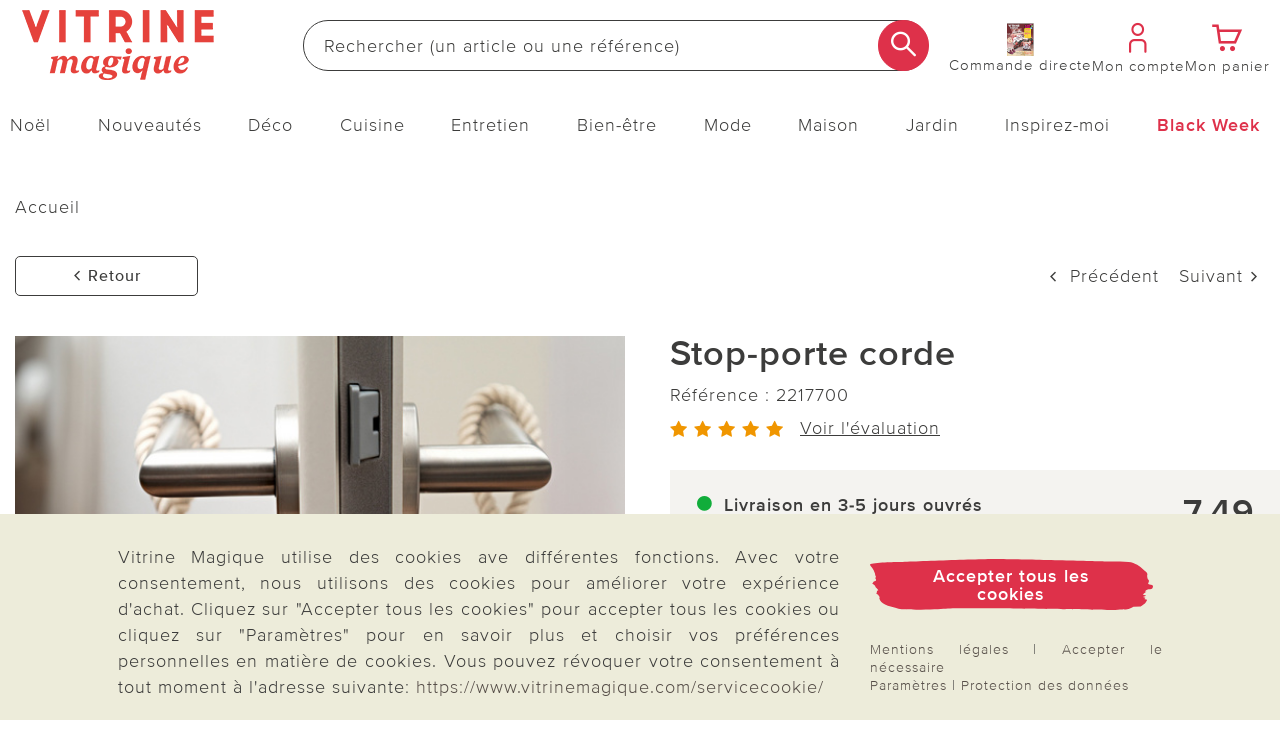

--- FILE ---
content_type: text/html;charset=UTF-8
request_url: https://www.vitrinemagique.com/p/stop-porte-corde/22177/
body_size: 39883
content:
<!doctype html>
<html lang="fr">
  <head>
    <meta http-equiv="Content-type" content="text/html; charset=utf-8">
<meta name="viewport" content="width=device-width, initial-scale=1.0, maximum-scale=2.0, minimum-scale=1.0"/>
<meta name="google-site-verification" content="ECU2mL26iuWOM1ylCw_ZLHiWtk0R7qGE_9TJW4GqFGU" />

<meta http-equiv="X-UA-Compatible" content="IE=edge,chrome=1">
<meta http-equiv="cleartype" content="on">

<meta name="_csrf_parameter" content="_csrf" /><meta name="_csrf_header" content="X-CSRF-TOKEN" /><meta name="_csrf" content="4396f23c-aee9-4a5c-bb61-0e135fa87169" /><meta name="description" content="Sécurisez votre porte avec ce cordage décoratif : elle ne claquera plus ! Vous pourrez aérer sans craindre d'être enfermé dehors" />
    <meta property="og:title" content="Stop-porte corde" />
  <meta property="og:site_name" content="Stop-porte corde" />
  <meta property="og:url" content="https://www.vitrinemagique.com/p/stop-porte-corde/22177/" />
  <meta property="og:image" content="https://media.vitrinemagique.com/Stop_porte_corde/pdmain/22177_HAUPTBILD_WS_3P_FR.jpg" />
  <meta property="og:image:width" content="585" />
  <meta property="og:image:height" content="585" />
  <meta property="og:description" content="Sécurisez votre porte avec ce cordage décoratif : elle ne claquera plus ! Vous pourrez aérer sans craindre d&#039;être enfermé dehors" />
  <title>Stop-porte corde | Vitrine Magique</title>
    <link rel="stylesheet" href="/1b8d0c2b52fa5bd9cea7cbe9bbe27f2a1120c7bb/assets/vima/css/styles.css" type="text/css" charset="utf-8">
<link rel="shortcut icon" type="image/x-icon" href="/1b8d0c2b52fa5bd9cea7cbe9bbe27f2a1120c7bb/assets/vima/images/favicon/icon.ico">
<link rel="icon" type="image/x-icon" href="/1b8d0c2b52fa5bd9cea7cbe9bbe27f2a1120c7bb/assets/vima/images/favicon/icon.ico">
<link rel='icon' type='image/png' href='/1b8d0c2b52fa5bd9cea7cbe9bbe27f2a1120c7bb/assets/vima/images/favicon/icon.png'/>
<link rel='apple-touch-icon' href='/1b8d0c2b52fa5bd9cea7cbe9bbe27f2a1120c7bb/assets/vima/images/favicon/icon.png'/>
<link rel="manifest" href="/manifest.json/" crossorigin="use-credentials"/>
<script type="text/javascript">
  window.iShop = {
    config: {
      baseUrl : "https://www.vitrinemagique.com",
    }
  };
</script>

<script>document.documentElement.className += 'js';</script>

<script type="text/javascript">
    /** Source: https://stackoverflow.com/questions/9847580/how-to-detect-safari-chrome-ie-firefox-and-opera-browser **/
    /**
    // Opera 8.0+
    var isOpera = (!!window.opr && !!opr.addons) || !!window.opera || navigator.userAgent.indexOf(' OPR/') >= 0;
    // Firefox 1.0+
    var isFirefox = typeof InstallTrigger !== 'undefined';
    // Safari 3.0+ "[object HTMLElementConstructor]"
    var isSafari = /constructor/i.test(window.HTMLElement) || (function (p) { return p.toString() === "[object SafariRemoteNotification]"; })(!window['safari'] || (typeof safari !== 'undefined' && window['safari'].pushNotification));
    // Edge 20+
    var isEdge = !isIE && !!window.StyleMedia;
    // Chrome 1 - 79
    var isChrome = !!window.chrome && (!!window.chrome.webstore || !!window.chrome.runtime);
    // Edge (based on chromium) detection
    var isEdgeChromium = isChrome && (navigator.userAgent.indexOf("Edg") != -1);
    // Blink engine detection
    var isBlink = (isChrome || isOpera) && !!window.CSS;

    var output = 'Detecting browsers by ducktyping: \n';
    output += 'isFirefox: ' + isFirefox + '\n';
    output += 'isChrome: ' + isChrome + '\n';
    output += 'isSafari: ' + isSafari + '\n';
    output += 'isOpera: ' + isOpera + '\n';
    output += 'isIE: ' + isIE + '\n';
    output += 'isEdge: ' + isEdge + '\n';
    output += 'isEdgeChromium: ' + isEdgeChromium + '\n';
    output += 'isBlink: ' + isBlink + '\n';
    window.console.log(output);
     **/

    // Internet Explorer 6-11
    var isIE = /*@cc_on!@*/false || !!document.documentMode;
    var path = document.location.pathname;
    if (path.indexOf('browser-error') === -1) {
      if (isIE) {
        document.location.href = "/browser-error/";
      }
    }
</script>

<script type="text/javascript" charset="utf-8">
  _ishopevents_url = "/ishop-api/events/";
  _ishopevents = [];

  function teaser_click(link, event) {
    _ishopevents.push(event);
    if (link.target != null && link.target != 'undefined' && link.target != '') {
      window.open(link.href,'_blank');
    }
    else {
      document.location = link.href;
    }
  }
</script>

<script>
    

    var trackMode = ("dataLayer" in window) ? 'update' : 'default';
    window.dataLayer = window.dataLayer || [];
    function gtag() { dataLayer.push(arguments); }

    gtag('consent', trackMode, {
        'ad_user_data': 'denied',
        'ad_personalization': 'denied',
        'ad_storage': 'denied',
        'analytics_storage': 'granted',
        'wait_for_update': 200,
    });
    dataLayer.push({'gtm.start': new Date().getTime(), 'event': 'gtm.js'});
</script>
</head>

  <body id="page-wrapper" class="default-layout ">

 <div class="x-style">
    <div id="pwa-dialog" class="hidden-desktop pwa-hidden-mobile">
      <div class="promo-data"
    data-analytics-tid="1x1 Static Content Raster(0,0)_43953"
    data-analytics-position="1x1 Static Content Raster(0,0)_43953"
    data-analytics-promotion="">
    <div id="pwalayer" class="x-style"><span id="no-pwa" class="glyphicon glyphicon-secondary">x</span> <span> <img src="https://www.3pagen.de/media/i/vm-logo-34496-0.png" alt="App Logo"> </span> <span> <span>L’application Vitrine Magique</span><br><span>Téléchargez & profitez de 25 % de remise</span> </span> <span> <button class="button-primary-old" id="installpwa">Ouvrir l’appli</button> </span></div></div>

</div>
  </div>
  <div class="promo-data"
    data-analytics-tid="1x1 Static Content Raster(0,0)_43954"
    data-analytics-position="1x1 Static Content Raster(0,0)_43954"
    data-analytics-promotion="">
    <div class="x-style hidden-desktop"><dialog id="pwa-apple-dialog-id" class="pwa-sticky-apple-dialog" style="display: none;">
<div style="text-align: center;">
<h2>Installer l’appli Vitrine Magique</h2>
Ajoutez l’application à votre écran d’accueil – pour un accès rapide et une utilisation plus confortable. <br>Touchez l’icône en bas de votre appareil, <br><img style="width: 40px; display: inline-block; vertical-align: middle;" src="/assets/base/images/button/button-apple-share.svg" alt="Share Button"> <br>puis sélectionnez « Ajouter à l’écran d’accueil ». <br>
<div><button class="pwa-sticky-apple-dialog-close button-basket-old" id="pwa-apple-share-dialog-close-id">Fermer la fenêtre</button>
<div></div>
</div>
</div>
</dialog></div></div>

<script type="text/javascript">
  (function(i,s,o,g,r,a,m) {i[r]=i[r],a=s.createElement(o),
    m=s.getElementsByTagName(o)[0];a.async=1;a.src=g;m.parentNode.insertBefore(a,m)
  })(window,document,'script','https://cdn.goodays.co/sdk/50ea744efd71ebc70605ad5ae3fc2d76.js','cz');
</script>
<script type="text/javascript">
  GoodaysSDK={};
  GoodaysSDK.config={
    "lang": "fr"
  };
</script>
<div class="modal fade" id="basket-modal"></div>
    <div class="modal fade" id="the-modal">
      </div>
    <div class="modal fade" id="generic-modal"></div>
    <div id="page">
      <div class="container-outer">
        <div class="x-style">
  <header>
    <div class="xcontainer no-spacing">
      <div class="xrow">
        <div class="xcol-12">

          <ul class="list items-list width-max">
            <li class="hidden-desktop">
              <nav class="navbar navbar-default hidden-desktop" role="navigation">
    <div class="navbar-header">
        <button type="button" class="button-menu link-button-vertical link-color-secondary" data-toggle="offcanvas">
            <span class="sr-only">Changer de navigation</span>
            <span aria-hidden="true" class="glyphicon glyphicon-3P-menu glyphicon-small"></span>
            <span aria-hidden="true" class="link-button-vertical-text">Menu</span>
        </button>
    </div>
</nav></li>
            <li class="logo-item">
              <a class="eClick" href="/" data-value="Logo" data-action="Logo_klick">
  <img src="/1b8d0c2b52fa5bd9cea7cbe9bbe27f2a1120c7bb/assets/vima/images/logo.png" alt="Vitrine Magique Logo" title="Vitrine Magique Logo"
           width="250" height="71"
      onerror="this.onerror=null;this.src='/1b8d0c2b52fa5bd9cea7cbe9bbe27f2a1120c7bb/assets/vima/../novosales/images/fallback/ads_product/fallback_image.png';">
    </a>
</li>
            <li class="search-item">
              <div>
                <div class="header-search-wrapper">
    <form id="search_id_form" name="search_form" role="search" class="width-max" action="/search/" method="get" accept-charset="UTF-8"><div class="input-group search search-suggest-container flex link-button-horizontal no-wrap"
           data-cerberus="header-search_engine-field">
        <input type="text" data-js-suggest="/searchSuggest/" class="js-suggestions-input input-primary-search form-control"
                   data-cerberus="header-search_engine-field" autocomplete="off" name="q"
                   placeholder='Rechercher (un article ou une référence)'
                   aria-label="Rechercher sur le site"/>
          <input type="hidden" name="qc"/>
        <input type="hidden" name="ms" value="true"/>
        <button aria-label="Commencer la recherche" class="button-search overlap-left" type="submit"><span class="glyphicon glyphicon-3P-search"></span></button>
      </div>
    </form></div>
  </div>
            </li>
            <li class="hidden-mobile directorder">
              <a class="link-button-vertical" href="/direct-order/" data-cerberus="direct-order-link">
                <span></span><div class="promo-data"
    data-analytics-tid="1x1 Static Content Raster(0,0)_19373"
    data-analytics-position="1x1 Static Content Raster(0,0)_19373"
    data-analytics-promotion="">
    <img src="https://www.vitrinemagique.com/media/i/2025-TK11REM-Cover-FR-34498-0.jpg" title="Remplissez ici directement votre bon de commande en ligne avec le numéro d'article du catalogue !" alt="couverture du catalogue Vitrine Magique"></div>

<span class="link-button-vertical-text">Commande directe</span>
              </a>
            </li>
            <li>
              <a class="eClick link-button-vertical" data-cerberus="header-account-link" href="/account/">
                    <span class="glyphicon glyphicon-3P-user glyphicon-small"></span>
                    <span class="link-button-vertical-text">Mon compte</span>
                  </a>
                </li>
            <li>
              <a class="eClick link-button-vertical gt-header-basket" id="header-basket"  href="/basket/">
                <span class="glyphicon glyphicon-3P-cart cart-count-wrapper glyphicon-small">
                  </span>
                <span class="link-button-vertical-text">Mon panier</span>
              </a>
            </li>
          </ul>
        </div>
      </div>
      <div class="xrow no-spacing search-flyout-container js-search-flyout">
      </div>
      <div class="xrow hidden-mobile js-main-nav">
        <div class="xcol-12">
  <nav>
    <div class="sidebar-offcanvas navi-menu navi-offcanvas main-nav--element shop-navigation"
         data-js="navi-menu">
      <div class="hidden-desktop flex no-wrap space-between middle js-navi-mobile-header header-navigation ">
        <span class="shop-navigation-header flex middle center">Menu</span>
        <button type="button" class="button-close js-navi-close" aria-label="Fermer">
          <span class="glyphicon glyphicon-3P-close glyphicon-secondary glyphicon-close" aria-hidden="true"></span>
        </button>
      </div>
      <ul class="navbar-default scroll-container link-menu width-max shop-navigation-content desktop-between" data-js="navi-menu-ul">
        <li class="hidden-desktop menu-back-1 flex space-between middle header-navigation ">
          <span class="glyphicon glyphicon-3P-back" aria-hidden="true" aria-label="Fermer"></span>
          <a class="shop-navigation-header" href="#"></a>
          <button type="button" class="button-close js-navi-close" aria-label="Fermer">
            <span class="glyphicon glyphicon-3P-close glyphicon-secondary glyphicon-close" aria-hidden="true"></span>
          </button>
        </li>
        <li class="hidden-desktop menu-back-2 flex space-between middle header-navigation">
          <span class="glyphicon glyphicon-3P-arrow-left pull-left"></span>
          <a class="shop-navigation-header" href="#"></a>
          <button type="button" class="button-close js-navi-close" aria-label="Fermer">
            <span class="glyphicon glyphicon-3P-close glyphicon-secondary glyphicon-close" aria-hidden="true"></span>
          </button>
        </li>
        <li data-cerberus="level-menu-1" aria-expanded="false" class="navigation-content-category link-category main-nav--categorie "
      data-navimg="/media/i/Flyout_Weihnachten_FR-34100-0.jpg" alt="" data-navurl="/noel/deco-de-noel/" data-navtarget="" data-navwidth="450" data-navheight="348" 
      >
    <a href="/noel/" class=" eClick link-text" data-value="Navigation"
     data-action="Navigation_-s-2085_klick">
    <span class="hidden-desktop">
        <img onerror="this.onerror=null;this.src='/1b8d0c2b52fa5bd9cea7cbe9bbe27f2a1120c7bb/assets/vima/../novosales/images/fallback/ads_product/fallback_image.png';"
             src="/media/i/Fly_Weihnachten_TK10Rem_mobil-34099-0.jpg" alt="" width="45" height="45"/>
      </span>
    Noël</a>
  <ul class=" ">
        <li class="navigation-content-category hidden-desktop">
          <a href="/noel/" class="eClick link-text-bold">Tout en&nbsp;Noël</a>
        </li>
        <li data-cerberus="level-menu-1-1" class="navigation-content-category link-category main-nav--categorie-child"
      
      >
    <a href="/noel/deco-de-noel/" class=" eClick link-text-bold" data-value="Navigation"
     data-action="Navigation_-s-2086_klick">
    Déco de Noël</a>
  <ul class="subcategories desktop-flex desktop-column">
          <li class="navigation-content-category hidden-desktop">
            <a href="/noel/deco-de-noel/" class="eClick link-text-bold">Tout en&nbsp;Déco de Noël</a>
          </li>
          <li class="navigation-content-category">
              <a class="link-flyout eClick" data-cerberus="level-menu-1-javax.servlet.jsp.jstl.core.LoopTagSupport$1Status@32c5ebf0"
                 href="/noel/deco-de-noel/figurines-de-noel/" data-value="Navigation"
                 data-action="Navigation_-s-2087_klick">
                Figurines de Noël</a>
            </li>
          <li class="navigation-content-category">
              <a class="link-flyout eClick" data-cerberus="level-menu-1-javax.servlet.jsp.jstl.core.LoopTagSupport$1Status@32c5ebf0"
                 href="/noel/deco-de-noel/lumieres-de-noel/" data-value="Navigation"
                 data-action="Navigation_-s-2088_klick">
                Lumières de Noël</a>
            </li>
          <li class="navigation-content-category">
              <a class="link-flyout eClick" data-cerberus="level-menu-1-javax.servlet.jsp.jstl.core.LoopTagSupport$1Status@32c5ebf0"
                 href="/noel/deco-de-noel/couronnes-compositions-florales/" data-value="Navigation"
                 data-action="Navigation_-s-2089_klick">
                Couronnes &amp; compositions florales</a>
            </li>
          <li class="navigation-content-category">
              <a class="link-flyout eClick" data-cerberus="level-menu-1-javax.servlet.jsp.jstl.core.LoopTagSupport$1Status@32c5ebf0"
                 href="/noel/deco-de-noel/deco-fenetres-de-noel/" data-value="Navigation"
                 data-action="Navigation_-s-2090_klick">
                Décoration fenêtres de Noël</a>
            </li>
          <li class="navigation-content-category">
              <a class="link-flyout eClick" data-cerberus="level-menu-1-javax.servlet.jsp.jstl.core.LoopTagSupport$1Status@32c5ebf0"
                 href="/noel/deco-de-noel/decorer-son-sapin/" data-value="Navigation"
                 data-action="Navigation_-s-2091_klick">
                Décorer son sapin</a>
            </li>
          <li class="navigation-content-category">
              <a class="link-flyout eClick" data-cerberus="level-menu-1-javax.servlet.jsp.jstl.core.LoopTagSupport$1Status@32c5ebf0"
                 href="/noel/deco-de-noel/anges-etoiles/" data-value="Navigation"
                 data-action="Navigation_-s-2092_klick">
                Anges &amp; Étoiles</a>
            </li>
          <li class="navigation-content-category">
              <a class="link-flyout eClick" data-cerberus="level-menu-1-javax.servlet.jsp.jstl.core.LoopTagSupport$1Status@32c5ebf0"
                 href="/noel/deco-de-noel/deco-de-noel-en-bois/" data-value="Navigation"
                 data-action="Navigation_-s-2590_klick">
                Déco de Noël en bois</a>
            </li>
          <li class="navigation-content-category">
              <a class="link-flyout eClick" data-cerberus="level-menu-1-javax.servlet.jsp.jstl.core.LoopTagSupport$1Status@32c5ebf0"
                 href="/noel/deco-de-noel/boites-a-musique/" data-value="Navigation"
                 data-action="Navigation_-s-3010_klick">
                Boîtes à musique</a>
            </li>
          <li class="navigation-content-category">
              <a class="link-flyout eClick" data-cerberus="level-menu-1-javax.servlet.jsp.jstl.core.LoopTagSupport$1Status@32c5ebf0"
                 href="/noel/deco-de-noel/deco-de-noel-pour-lexterieur/" data-value="Navigation"
                 data-action="Navigation_-s-3013_klick">
                Déco de Noël pour l&#39;extérieur</a>
            </li>
          </ul>
    </li>
<li data-cerberus="level-menu-1-2" class="navigation-content-category link-category main-nav--categorie-child"
      
      >
    <a href="/noel/sapins-noel/" class=" eClick link-text-bold" data-value="Navigation"
     data-action="Navigation_-s-2093_klick">
    Sapins Noël</a>
  </li>
<li data-cerberus="level-menu-1-3" class="navigation-content-category link-category main-nav--categorie-child"
      
      >
    <a href="/noel/calendrier-de-lavent/" class=" eClick link-text-bold" data-value="Navigation"
     data-action="Navigation_-s-2095_klick">
    Calendrier de l&#39;avent</a>
  </li>
<li data-cerberus="level-menu-1-4" class="navigation-content-category link-category main-nav--categorie-child"
      
      >
    <a href="/noel/repas-de-noel/" class=" eClick link-text-bold" data-value="Navigation"
     data-action="Navigation_-s-2096_klick">
    Repas de Noël</a>
  <ul class="subcategories desktop-flex desktop-column">
          <li class="navigation-content-category hidden-desktop">
            <a href="/noel/repas-de-noel/" class="eClick link-text-bold">Tout en&nbsp;Repas de Noël</a>
          </li>
          <li class="navigation-content-category">
              <a class="link-flyout eClick" data-cerberus="level-menu-1-javax.servlet.jsp.jstl.core.LoopTagSupport$1Status@206d956"
                 href="/noel/repas-de-noel/nappes-chemins-de-table/" data-value="Navigation"
                 data-action="Navigation_-s-2097_klick">
                Nappes &amp; chemins de table</a>
            </li>
          <li class="navigation-content-category">
              <a class="link-flyout eClick" data-cerberus="level-menu-1-javax.servlet.jsp.jstl.core.LoopTagSupport$1Status@206d956"
                 href="/noel/repas-de-noel/cuisine-en-fete/" data-value="Navigation"
                 data-action="Navigation_-s-2116_klick">
                Cuisine en fête</a>
            </li>
          <li class="navigation-content-category">
              <a class="link-flyout eClick" data-cerberus="level-menu-1-javax.servlet.jsp.jstl.core.LoopTagSupport$1Status@206d956"
                 href="/noel/repas-de-noel/la-table-en-fete/" data-value="Navigation"
                 data-action="Navigation_-s-2101_klick">
                La table en fête</a>
            </li>
          </ul>
    </li>
<li data-cerberus="level-menu-1-5" class="navigation-content-category link-category main-nav--categorie-child"
      
      >
    <a href="/noel/patisserie-de-noel/" class=" eClick link-text-bold" data-value="Navigation"
     data-action="Navigation_-s-2102_klick">
    Pâtisserie de Noël</a>
  </li>
<li data-cerberus="level-menu-1-6" class="navigation-content-category link-category main-nav--categorie-child"
      
      >
    <a href="/noel/gourmandises/" class=" eClick link-text-bold" data-value="Navigation"
     data-action="Navigation_-s-2104_klick">
    Gourmandises</a>
  </li>
<li data-cerberus="level-menu-1-7" class="navigation-content-category link-category main-nav--categorie-child"
      
      >
    <a href="/noel/cadeaux/" class=" eClick link-text-bold" data-value="Navigation"
     data-action="Navigation_-s-2105_klick">
    Cadeaux</a>
  <ul class="subcategories desktop-flex desktop-column">
          <li class="navigation-content-category hidden-desktop">
            <a href="/noel/cadeaux/" class="eClick link-text-bold">Tout en&nbsp;Cadeaux</a>
          </li>
          <li class="navigation-content-category">
              <a class="link-flyout eClick" data-cerberus="level-menu-1-javax.servlet.jsp.jstl.core.LoopTagSupport$1Status@2cb8da92"
                 href="/noel/cadeaux/idees-cadeaux-pour-lui/" data-value="Navigation"
                 data-action="Navigation_-s-2106_klick">
                Idées cadeaux pour lui</a>
            </li>
          <li class="navigation-content-category">
              <a class="link-flyout eClick" data-cerberus="level-menu-1-javax.servlet.jsp.jstl.core.LoopTagSupport$1Status@2cb8da92"
                 href="/noel/cadeaux/idees-cadeaux-pour-elle/" data-value="Navigation"
                 data-action="Navigation_-s-2109_klick">
                Idées cadeaux pour elle</a>
            </li>
          <li class="navigation-content-category">
              <a class="link-flyout eClick" data-cerberus="level-menu-1-javax.servlet.jsp.jstl.core.LoopTagSupport$1Status@2cb8da92"
                 href="/noel/cadeaux/cadeaux-pour-enfants/" data-value="Navigation"
                 data-action="Navigation_-s-3007_klick">
                Cadeaux pour enfants</a>
            </li>
          <li class="navigation-content-category">
              <a class="link-flyout eClick" data-cerberus="level-menu-1-javax.servlet.jsp.jstl.core.LoopTagSupport$1Status@2cb8da92"
                 href="/noel/cadeaux/idees-cadeaux-sucrees/" data-value="Navigation"
                 data-action="Navigation_-s-2110_klick">
                Idées cadeaux sucrées</a>
            </li>
          <li class="navigation-content-category">
              <a class="link-flyout eClick" data-cerberus="level-menu-1-javax.servlet.jsp.jstl.core.LoopTagSupport$1Status@2cb8da92"
                 href="/noel/cadeaux/idees-cadeaux-par-budget/" data-value="Navigation"
                 data-action="Navigation_-s-2111_klick">
                Idées cadeaux par budget</a>
            </li>
          <li class="navigation-content-category">
              <a class="link-flyout eClick" data-cerberus="level-menu-1-javax.servlet.jsp.jstl.core.LoopTagSupport$1Status@2cb8da92"
                 href="/noel/cadeaux/idees-cadeaux-en-argent/" data-value="Navigation"
                 data-action="Navigation_-s-2112_klick">
                Idées cadeaux en argent</a>
            </li>
          <li class="navigation-content-category">
              <a class="link-flyout eClick" data-cerberus="level-menu-1-javax.servlet.jsp.jstl.core.LoopTagSupport$1Status@2cb8da92"
                 href="/noel/cadeaux/emballer-les-cadeaux/" data-value="Navigation"
                 data-action="Navigation_-s-2113_klick">
                Emballer les cadeaux</a>
            </li>
          <li class="navigation-content-category">
              <a class="link-flyout eClick" data-cerberus="level-menu-1-javax.servlet.jsp.jstl.core.LoopTagSupport$1Status@2cb8da92"
                 href="/noel/cadeaux/idees-cadeaux-bijoux/" data-value="Navigation"
                 data-action="Navigation_-s-2114_klick">
                Idées cadeaux bijoux</a>
            </li>
          </ul>
    </li>
</ul>
    </li>
<li data-cerberus="level-menu-2" aria-expanded="false" class="navigation-content-category link-category main-nav--categorie "
      data-navimg="/media/i/TK11_Flyout_neuheiten_fr-34247-0.jpg" alt="" data-navurl="/nouveautes/" data-navtarget="" data-navwidth="450" data-navheight="348" 
      >
    <a href="/nouveautes/" class=" eClick link-text" data-value="Navigation"
     data-action="Navigation_10361088_klick">
    <span class="hidden-desktop">
        <img onerror="this.onerror=null;this.src='/1b8d0c2b52fa5bd9cea7cbe9bbe27f2a1120c7bb/assets/vima/../novosales/images/fallback/ads_product/fallback_image.png';"
             src="/media/i/Neuheiten-mobil_TK11-34248-0.jpg" alt="" width="45" height="45"/>
      </span>
    Nouveautés</a>
  <ul class=" ">
        <li class="navigation-content-category hidden-desktop">
          <a href="/nouveautes/" class="eClick link-text-bold">Tout en&nbsp;Nouveautés</a>
        </li>
        <li data-cerberus="level-menu-2-1" class="navigation-content-category link-category main-nav--categorie-child"
      
      >
    <a href="/nouveautes/deco-maison/" class=" eClick link-text-bold" data-value="Navigation"
     data-action="Navigation_-s-2747_klick">
    Déco &amp; Maison</a>
  </li>
<li data-cerberus="level-menu-2-2" class="navigation-content-category link-category main-nav--categorie-child"
      
      >
    <a href="/nouveautes/cuisine-entretien/" class=" eClick link-text-bold" data-value="Navigation"
     data-action="Navigation_-s-2748_klick">
    Cuisine &amp; Entretien</a>
  </li>
<li data-cerberus="level-menu-2-3" class="navigation-content-category link-category main-nav--categorie-child"
      
      >
    <a href="/nouveautes/mode-bien-etre/" class=" eClick link-text-bold" data-value="Navigation"
     data-action="Navigation_-s-2749_klick">
    Mode &amp; Bien-être</a>
  </li>
<li data-cerberus="level-menu-2-4" class="navigation-content-category link-category main-nav--categorie-child"
      
      >
    <a href="/nouveautes/jardin/" class=" eClick link-text-bold" data-value="Navigation"
     data-action="Navigation_-s-2750_klick">
    Jardin</a>
  </li>
<li data-cerberus="level-menu-2-5" class="navigation-content-category link-category main-nav--categorie-child"
      
      >
    <a href="/nouveautes/online-exclusif/" class=" eClick link-text-bold" data-value="Navigation"
     data-action="Navigation_-s-2751_klick">
    Online exclusif</a>
  </li>
</ul>
    </li>
<li data-cerberus="level-menu-3" aria-expanded="false" class="navigation-content-category link-category main-nav--categorie "
      data-navimg="/media/i/TK11_Flyout_deko_fr-(1)-34249-0.jpg" alt="" data-navurl="/deco/luminaires/" data-navtarget="" data-navwidth="450" data-navheight="348" 
      >
    <a href="/deco/" class=" eClick link-text" data-value="Navigation"
     data-action="Navigation_10361116_klick">
    <span class="hidden-desktop">
        <img onerror="this.onerror=null;this.src='/1b8d0c2b52fa5bd9cea7cbe9bbe27f2a1120c7bb/assets/vima/../novosales/images/fallback/ads_product/fallback_image.png';"
             src="/media/i/Fly_Deko_TK11-34251-0.jpg" alt="" width="45" height="45"/>
      </span>
    Déco</a>
  <ul class=" ">
        <li class="navigation-content-category hidden-desktop">
          <a href="/deco/" class="eClick link-text-bold">Tout en&nbsp;Déco</a>
        </li>
        <li data-cerberus="level-menu-3-1" class="navigation-content-category link-category main-nav--categorie-child"
      
      >
    <a href="/deco/pleins-feux-sur-la-deco/" class=" eClick link-text-bold" data-value="Navigation"
     data-action="Navigation_-s-2752_klick">
    Pleins feux sur la déco</a>
  </li>
<li data-cerberus="level-menu-3-2" class="navigation-content-category link-category main-nav--categorie-child"
      
      >
    <a href="/deco/figurines-et-objets-deco/" class=" eClick link-text-bold" data-value="Navigation"
     data-action="Navigation_10361122_klick">
    Figurines et objets déco</a>
  <ul class="subcategories desktop-flex desktop-column">
          <li class="navigation-content-category hidden-desktop">
            <a href="/deco/figurines-et-objets-deco/" class="eClick link-text-bold">Tout en&nbsp;Figurines et objets déco</a>
          </li>
          <li class="navigation-content-category">
              <a class="link-flyout eClick" data-cerberus="level-menu-3-javax.servlet.jsp.jstl.core.LoopTagSupport$1Status@4177f502"
                 href="/deco/figurines-et-objets-deco/decoration-dinterieur/" data-value="Navigation"
                 data-action="Navigation_42390292_klick">
                Décoration d&#39;intérieur</a>
            </li>
          <li class="navigation-content-category">
              <a class="link-flyout eClick" data-cerberus="level-menu-3-javax.servlet.jsp.jstl.core.LoopTagSupport$1Status@4177f502"
                 href="/deco/figurines-et-objets-deco/decoration-dexterieur/" data-value="Navigation"
                 data-action="Navigation_42390299_klick">
                Décoration d&#39;extérieur</a>
            </li>
          <li class="navigation-content-category">
              <a class="link-flyout eClick" data-cerberus="level-menu-3-javax.servlet.jsp.jstl.core.LoopTagSupport$1Status@4177f502"
                 href="/deco/figurines-et-objets-deco/suricates/" data-value="Navigation"
                 data-action="Navigation_-s-1691_klick">
                Suricates</a>
            </li>
          <li class="navigation-content-category">
              <a class="link-flyout eClick" data-cerberus="level-menu-3-javax.servlet.jsp.jstl.core.LoopTagSupport$1Status@4177f502"
                 href="/deco/figurines-et-objets-deco/chats/" data-value="Navigation"
                 data-action="Navigation_-s-2032_klick">
                Chats</a>
            </li>
          <li class="navigation-content-category">
              <a class="link-flyout eClick" data-cerberus="level-menu-3-javax.servlet.jsp.jstl.core.LoopTagSupport$1Status@4177f502"
                 href="/deco/figurines-et-objets-deco/nains-de-jardin/" data-value="Navigation"
                 data-action="Navigation_-s-2983_klick">
                Nains de jardin</a>
            </li>
          </ul>
    </li>
<li data-cerberus="level-menu-3-3" class="navigation-content-category link-category main-nav--categorie-child"
      
      >
    <a href="/deco/luminaires/" class=" eClick link-text-bold" data-value="Navigation"
     data-action="Navigation_26372440_klick">
    Luminaires</a>
  <ul class="subcategories desktop-flex desktop-column">
          <li class="navigation-content-category hidden-desktop">
            <a href="/deco/luminaires/" class="eClick link-text-bold">Tout en&nbsp;Luminaires</a>
          </li>
          <li class="navigation-content-category">
              <a class="link-flyout eClick" data-cerberus="level-menu-3-javax.servlet.jsp.jstl.core.LoopTagSupport$1Status@5c701cb7"
                 href="/deco/luminaires/lampes-solaires-et-prises-solaires/" data-value="Navigation"
                 data-action="Navigation_42403827_klick">
                Lampes solaires et prises solaires</a>
            </li>
          <li class="navigation-content-category">
              <a class="link-flyout eClick" data-cerberus="level-menu-3-javax.servlet.jsp.jstl.core.LoopTagSupport$1Status@5c701cb7"
                 href="/deco/luminaires/lanternes/" data-value="Navigation"
                 data-action="Navigation_-s-2583_klick">
                Lanternes</a>
            </li>
          <li class="navigation-content-category">
              <a class="link-flyout eClick" data-cerberus="level-menu-3-javax.servlet.jsp.jstl.core.LoopTagSupport$1Status@5c701cb7"
                 href="/deco/luminaires/lumieres-led-bougies/" data-value="Navigation"
                 data-action="Navigation_42403831_klick">
                Lumières LED &amp; bougies</a>
            </li>
          </ul>
    </li>
<li data-cerberus="level-menu-3-4" class="navigation-content-category link-category main-nav--categorie-child"
      
      >
    <a href="/deco/decoration-florale/" class=" eClick link-text-bold" data-value="Navigation"
     data-action="Navigation_10361120_klick">
    Décoration florale</a>
  <ul class="subcategories desktop-flex desktop-column">
          <li class="navigation-content-category hidden-desktop">
            <a href="/deco/decoration-florale/" class="eClick link-text-bold">Tout en&nbsp;Décoration florale</a>
          </li>
          <li class="navigation-content-category">
              <a class="link-flyout eClick" data-cerberus="level-menu-3-javax.servlet.jsp.jstl.core.LoopTagSupport$1Status@6888b206"
                 href="/deco/decoration-florale/fleurs-artificielles/" data-value="Navigation"
                 data-action="Navigation_42403968_klick">
                Fleurs artificielles</a>
            </li>
          <li class="navigation-content-category">
              <a class="link-flyout eClick" data-cerberus="level-menu-3-javax.servlet.jsp.jstl.core.LoopTagSupport$1Status@6888b206"
                 href="/deco/decoration-florale/jardinieres/" data-value="Navigation"
                 data-action="Navigation_42403970_klick">
                Jardinières</a>
            </li>
          <li class="navigation-content-category">
              <a class="link-flyout eClick" data-cerberus="level-menu-3-javax.servlet.jsp.jstl.core.LoopTagSupport$1Status@6888b206"
                 href="/deco/decoration-florale/bouquets-artificiels/" data-value="Navigation"
                 data-action="Navigation_42403972_klick">
                Bouquets artificiels</a>
            </li>
          <li class="navigation-content-category">
              <a class="link-flyout eClick" data-cerberus="level-menu-3-javax.servlet.jsp.jstl.core.LoopTagSupport$1Status@6888b206"
                 href="/deco/decoration-florale/couronnes-compositions-florales/" data-value="Navigation"
                 data-action="Navigation_42403974_klick">
                Couronnes &amp; compositions florales</a>
            </li>
          <li class="navigation-content-category">
              <a class="link-flyout eClick" data-cerberus="level-menu-3-javax.servlet.jsp.jstl.core.LoopTagSupport$1Status@6888b206"
                 href="/deco/decoration-florale/vases/" data-value="Navigation"
                 data-action="Navigation_-s-2345_klick">
                Vases</a>
            </li>
          </ul>
    </li>
<li data-cerberus="level-menu-3-5" class="navigation-content-category link-category main-nav--categorie-child"
      
      >
    <a href="/deco/linge-de-maison/" class=" eClick link-text-bold" data-value="Navigation"
     data-action="Navigation_10361132_klick">
    Linge de maison</a>
  <ul class="subcategories desktop-flex desktop-column">
          <li class="navigation-content-category hidden-desktop">
            <a href="/deco/linge-de-maison/" class="eClick link-text-bold">Tout en&nbsp;Linge de maison</a>
          </li>
          <li class="navigation-content-category">
              <a class="link-flyout eClick" data-cerberus="level-menu-3-javax.servlet.jsp.jstl.core.LoopTagSupport$1Status@20e99cf"
                 href="/deco/linge-de-maison/linge-draps/" data-value="Navigation"
                 data-action="Navigation_42403891_klick">
                Linge &amp; draps</a>
            </li>
          <li class="navigation-content-category">
              <a class="link-flyout eClick" data-cerberus="level-menu-3-javax.servlet.jsp.jstl.core.LoopTagSupport$1Status@20e99cf"
                 href="/deco/linge-de-maison/couvertures-oreillers/" data-value="Navigation"
                 data-action="Navigation_42403893_klick">
                Couvertures &amp; oreillers</a>
            </li>
          <li class="navigation-content-category">
              <a class="link-flyout eClick" data-cerberus="level-menu-3-javax.servlet.jsp.jstl.core.LoopTagSupport$1Status@20e99cf"
                 href="/deco/linge-de-maison/housse-fauteuil/" data-value="Navigation"
                 data-action="Navigation_42403895_klick">
                Housse fauteuil</a>
            </li>
          <li class="navigation-content-category">
              <a class="link-flyout eClick" data-cerberus="level-menu-3-javax.servlet.jsp.jstl.core.LoopTagSupport$1Status@20e99cf"
                 href="/deco/linge-de-maison/nappes-chemins-de-table/" data-value="Navigation"
                 data-action="Navigation_42403899_klick">
                Nappes &amp; chemins de table</a>
            </li>
          <li class="navigation-content-category">
              <a class="link-flyout eClick" data-cerberus="level-menu-3-javax.servlet.jsp.jstl.core.LoopTagSupport$1Status@20e99cf"
                 href="/deco/linge-de-maison/tapis-de-salle-de-bain/" data-value="Navigation"
                 data-action="Navigation_42403910_klick">
                Tapis de salle de bain</a>
            </li>
          </ul>
    </li>
<li data-cerberus="level-menu-3-6" class="navigation-content-category link-category main-nav--categorie-child"
      
      >
    <a href="/deco/en-forme-de-fleur/" class=" eClick link-text-bold" data-value="Navigation"
     data-action="Navigation_-s-1922_klick">
    En forme de fleur</a>
  </li>
<li data-cerberus="level-menu-3-7" class="navigation-content-category link-category main-nav--categorie-child"
      
      >
    <a href="/deco/eldo-home-decoration/" class=" eClick link-text-bold" data-value="Navigation"
     data-action="Navigation_-s-2278_klick">
    Eldo Home Decoration</a>
  </li>
<li data-cerberus="level-menu-3-8" class="navigation-content-category link-category main-nav--categorie-child"
      
      >
    <a href="/deco/decoration-funeraire/" class=" eClick link-text-bold" data-value="Navigation"
     data-action="Navigation_26422253_klick">
    Décoration funéraire</a>
  </li>
<li data-cerberus="level-menu-3-9" class="navigation-content-category link-category main-nav--categorie-child"
      
      >
    <a href="/deco/tournesols/" class=" eClick link-text-bold" data-value="Navigation"
     data-action="Navigation_-s-2846_klick">
    Tournesols</a>
  </li>
</ul>
    </li>
<li data-cerberus="level-menu-4" aria-expanded="false" class="navigation-content-category link-category main-nav--categorie "
      data-navimg="/media/i/TK11_Flyout_kueche_fr-34252-0.jpg" alt="" data-navurl="/cuisine/tout-pour-la-patisserie/" data-navtarget="" data-navwidth="450" data-navheight="348" 
      >
    <a href="/cuisine/" class=" eClick link-text" data-value="Navigation"
     data-action="Navigation_10361142_klick">
    <span class="hidden-desktop">
        <img onerror="this.onerror=null;this.src='/1b8d0c2b52fa5bd9cea7cbe9bbe27f2a1120c7bb/assets/vima/../novosales/images/fallback/ads_product/fallback_image.png';"
             src="/media/i/Fly_Kueche_TK11-34253-0.jpg" alt="" width="45" height="45"/>
      </span>
    Cuisine</a>
  <ul class=" ">
        <li class="navigation-content-category hidden-desktop">
          <a href="/cuisine/" class="eClick link-text-bold">Tout en&nbsp;Cuisine</a>
        </li>
        <li data-cerberus="level-menu-4-1" class="navigation-content-category link-category main-nav--categorie-child"
      
      >
    <a href="/cuisine/pleins-feux-sur-la-cuisine/" class=" eClick link-text-bold" data-value="Navigation"
     data-action="Navigation_-s-2753_klick">
    Pleins feux sur la cuisine</a>
  </li>
<li data-cerberus="level-menu-4-2" class="navigation-content-category link-category main-nav--categorie-child"
      
      >
    <a href="/cuisine/preparation/" class=" eClick link-text-bold" data-value="Navigation"
     data-action="Navigation_10361150_klick">
    Préparation</a>
  <ul class="subcategories desktop-flex desktop-column">
          <li class="navigation-content-category hidden-desktop">
            <a href="/cuisine/preparation/" class="eClick link-text-bold">Tout en&nbsp;Préparation</a>
          </li>
          <li class="navigation-content-category">
              <a class="link-flyout eClick" data-cerberus="level-menu-4-javax.servlet.jsp.jstl.core.LoopTagSupport$1Status@7cafb369"
                 href="/cuisine/preparation/casseroles-poeles/" data-value="Navigation"
                 data-action="Navigation_43084672_klick">
                Casseroles &amp; Poêles</a>
            </li>
          <li class="navigation-content-category">
              <a class="link-flyout eClick" data-cerberus="level-menu-4-javax.servlet.jsp.jstl.core.LoopTagSupport$1Status@7cafb369"
                 href="/cuisine/preparation/couper-eplucher/" data-value="Navigation"
                 data-action="Navigation_43077539_klick">
                Couper &amp; Éplucher</a>
            </li>
          <li class="navigation-content-category">
              <a class="link-flyout eClick" data-cerberus="level-menu-4-javax.servlet.jsp.jstl.core.LoopTagSupport$1Status@7cafb369"
                 href="/cuisine/preparation/ouvres-boites-et-decapsuleurs/" data-value="Navigation"
                 data-action="Navigation_43077541_klick">
                Ouvres-boîtes et décapsuleurs</a>
            </li>
          <li class="navigation-content-category">
              <a class="link-flyout eClick" data-cerberus="level-menu-4-javax.servlet.jsp.jstl.core.LoopTagSupport$1Status@7cafb369"
                 href="/cuisine/preparation/protection-anti-chaleur/" data-value="Navigation"
                 data-action="Navigation_52343180_klick">
                Protection anti-chaleur</a>
            </li>
          <li class="navigation-content-category">
              <a class="link-flyout eClick" data-cerberus="level-menu-4-javax.servlet.jsp.jstl.core.LoopTagSupport$1Status@7cafb369"
                 href="/cuisine/preparation/raper-et-presser/" data-value="Navigation"
                 data-action="Navigation_43078345_klick">
                Râper et presser</a>
            </li>
          <li class="navigation-content-category">
              <a class="link-flyout eClick" data-cerberus="level-menu-4-javax.servlet.jsp.jstl.core.LoopTagSupport$1Status@7cafb369"
                 href="/cuisine/preparation/coupe-legumes/" data-value="Navigation"
                 data-action="Navigation_-s-2965_klick">
                Coupe-légumes &amp; fruits</a>
            </li>
          </ul>
    </li>
<li data-cerberus="level-menu-4-3" class="navigation-content-category link-category main-nav--categorie-child"
      
      >
    <a href="/cuisine/cuisson-et-materiel/" class=" eClick link-text-bold" data-value="Navigation"
     data-action="Navigation_10361146_klick">
    Cuisson et Matériel</a>
  <ul class="subcategories desktop-flex desktop-column">
          <li class="navigation-content-category hidden-desktop">
            <a href="/cuisine/cuisson-et-materiel/" class="eClick link-text-bold">Tout en&nbsp;Cuisson et Matériel</a>
          </li>
          <li class="navigation-content-category">
              <a class="link-flyout eClick" data-cerberus="level-menu-4-javax.servlet.jsp.jstl.core.LoopTagSupport$1Status@20e69def"
                 href="/cuisine/cuisson-et-materiel/accessoires-the-et-cafe/" data-value="Navigation"
                 data-action="Navigation_52342680_klick">
                Accessoires thé et café</a>
            </li>
          <li class="navigation-content-category">
              <a class="link-flyout eClick" data-cerberus="level-menu-4-javax.servlet.jsp.jstl.core.LoopTagSupport$1Status@20e69def"
                 href="/cuisine/cuisson-et-materiel/accessoires-micro-onde/" data-value="Navigation"
                 data-action="Navigation_52342780_klick">
                Accessoires micro-onde</a>
            </li>
          <li class="navigation-content-category">
              <a class="link-flyout eClick" data-cerberus="level-menu-4-javax.servlet.jsp.jstl.core.LoopTagSupport$1Status@20e69def"
                 href="/cuisine/cuisson-et-materiel/accessoires-pour-refrigerateur/" data-value="Navigation"
                 data-action="Navigation_52343290_klick">
                Accessoires pour réfrigérateur</a>
            </li>
          </ul>
    </li>
<li data-cerberus="level-menu-4-4" class="navigation-content-category link-category main-nav--categorie-child"
      
      >
    <a href="/cuisine/tout-pour-la-patisserie/" class=" eClick link-text-bold" data-value="Navigation"
     data-action="Navigation_43084674_klick">
    Tout pour la pâtisserie</a>
  </li>
<li data-cerberus="level-menu-4-5" class="navigation-content-category link-category main-nav--categorie-child"
      
      >
    <a href="/cuisine/petit-electromenager/" class=" eClick link-text-bold" data-value="Navigation"
     data-action="Navigation_43084678_klick">
    Petit électroménager</a>
  </li>
<li data-cerberus="level-menu-4-6" class="navigation-content-category link-category main-nav--categorie-child"
      
      >
    <a href="/cuisine/conservation-et-rangement/" class=" eClick link-text-bold" data-value="Navigation"
     data-action="Navigation_10361144_klick">
    Conservation et rangement</a>
  <ul class="subcategories desktop-flex desktop-column">
          <li class="navigation-content-category hidden-desktop">
            <a href="/cuisine/conservation-et-rangement/" class="eClick link-text-bold">Tout en&nbsp;Conservation et rangement</a>
          </li>
          <li class="navigation-content-category">
              <a class="link-flyout eClick" data-cerberus="level-menu-4-javax.servlet.jsp.jstl.core.LoopTagSupport$1Status@dd30377"
                 href="/cuisine/conservation-et-rangement/boites-de-conservation/" data-value="Navigation"
                 data-action="Navigation_43080267_klick">
                Boîtes de conservation</a>
            </li>
          <li class="navigation-content-category">
              <a class="link-flyout eClick" data-cerberus="level-menu-4-javax.servlet.jsp.jstl.core.LoopTagSupport$1Status@dd30377"
                 href="/cuisine/conservation-et-rangement/plats-isothermes/" data-value="Navigation"
                 data-action="Navigation_43080273_klick">
                Plats isothermes</a>
            </li>
          <li class="navigation-content-category">
              <a class="link-flyout eClick" data-cerberus="level-menu-4-javax.servlet.jsp.jstl.core.LoopTagSupport$1Status@dd30377"
                 href="/cuisine/conservation-et-rangement/couvres-plats/" data-value="Navigation"
                 data-action="Navigation_43080277_klick">
                Couvres-plats</a>
            </li>
          <li class="navigation-content-category">
              <a class="link-flyout eClick" data-cerberus="level-menu-4-javax.servlet.jsp.jstl.core.LoopTagSupport$1Status@dd30377"
                 href="/cuisine/conservation-et-rangement/etageres-de-cuisine/" data-value="Navigation"
                 data-action="Navigation_43080281_klick">
                Étagères de cuisine</a>
            </li>
          <li class="navigation-content-category">
              <a class="link-flyout eClick" data-cerberus="level-menu-4-javax.servlet.jsp.jstl.core.LoopTagSupport$1Status@dd30377"
                 href="/cuisine/conservation-et-rangement/autres-astuces-de-conservation/" data-value="Navigation"
                 data-action="Navigation_43080283_klick">
                Autres astuces de conservation</a>
            </li>
          <li class="navigation-content-category">
              <a class="link-flyout eClick" data-cerberus="level-menu-4-javax.servlet.jsp.jstl.core.LoopTagSupport$1Status@dd30377"
                 href="/cuisine/conservation-et-rangement/autocollants-etiquettes/" data-value="Navigation"
                 data-action="Navigation_-s-2438_klick">
                Autocollants &amp; Étiquettes</a>
            </li>
          </ul>
    </li>
<li data-cerberus="level-menu-4-7" class="navigation-content-category link-category main-nav--categorie-child"
      
      >
    <a href="/cuisine/art-de-la-table/" class=" eClick link-text-bold" data-value="Navigation"
     data-action="Navigation_10361148_klick">
    Art de la table</a>
  <ul class="subcategories desktop-flex desktop-column">
          <li class="navigation-content-category hidden-desktop">
            <a href="/cuisine/art-de-la-table/" class="eClick link-text-bold">Tout en&nbsp;Art de la table</a>
          </li>
          <li class="navigation-content-category">
              <a class="link-flyout eClick" data-cerberus="level-menu-4-javax.servlet.jsp.jstl.core.LoopTagSupport$1Status@7be523e3"
                 href="/cuisine/art-de-la-table/vaisselle-couverts/" data-value="Navigation"
                 data-action="Navigation_43086479_klick">
                Vaisselle &amp; Couverts</a>
            </li>
          <li class="navigation-content-category">
              <a class="link-flyout eClick" data-cerberus="level-menu-4-javax.servlet.jsp.jstl.core.LoopTagSupport$1Status@7be523e3"
                 href="/cuisine/art-de-la-table/tasses/" data-value="Navigation"
                 data-action="Navigation_-s-2441_klick">
                Tasses</a>
            </li>
          <li class="navigation-content-category">
              <a class="link-flyout eClick" data-cerberus="level-menu-4-javax.servlet.jsp.jstl.core.LoopTagSupport$1Status@7be523e3"
                 href="/cuisine/art-de-la-table/coupes-saladiers/" data-value="Navigation"
                 data-action="Navigation_43086481_klick">
                Coupes &amp; Saladiers</a>
            </li>
          <li class="navigation-content-category">
              <a class="link-flyout eClick" data-cerberus="level-menu-4-javax.servlet.jsp.jstl.core.LoopTagSupport$1Status@7be523e3"
                 href="/cuisine/art-de-la-table/sets-de-table/" data-value="Navigation"
                 data-action="Navigation_43086483_klick">
                Sets de table</a>
            </li>
          <li class="navigation-content-category">
              <a class="link-flyout eClick" data-cerberus="level-menu-4-javax.servlet.jsp.jstl.core.LoopTagSupport$1Status@7be523e3"
                 href="/cuisine/art-de-la-table/serviettes/" data-value="Navigation"
                 data-action="Navigation_43086487_klick">
                Serviettes</a>
            </li>
          </ul>
    </li>
<li data-cerberus="level-menu-4-8" class="navigation-content-category link-category main-nav--categorie-child"
      
      >
    <a href="/cuisine/linge-de-cuisine/" class=" eClick link-text-bold" data-value="Navigation"
     data-action="Navigation_10361154_klick">
    Linge de cuisine</a>
  <ul class="subcategories desktop-flex desktop-column">
          <li class="navigation-content-category hidden-desktop">
            <a href="/cuisine/linge-de-cuisine/" class="eClick link-text-bold">Tout en&nbsp;Linge de cuisine</a>
          </li>
          <li class="navigation-content-category">
              <a class="link-flyout eClick" data-cerberus="level-menu-4-javax.servlet.jsp.jstl.core.LoopTagSupport$1Status@7a50f30d"
                 href="/cuisine/linge-de-cuisine/torchons-tabliers/" data-value="Navigation"
                 data-action="Navigation_43087147_klick">
                Torchons &amp; Tabliers</a>
            </li>
          </ul>
    </li>
<li data-cerberus="level-menu-4-9" class="navigation-content-category link-category main-nav--categorie-child"
      
      >
    <a href="/cuisine/articles-de-fete-et-pour-le-barbecue/" class=" eClick link-text-bold" data-value="Navigation"
     data-action="Navigation_26372437_klick">
    Articles de fête et pour le barbecue</a>
  </li>
<li data-cerberus="level-menu-4-10" class="navigation-content-category link-category main-nav--categorie-child"
      
      >
    <a href="/cuisine/notre-marque-basilico/" class=" eClick link-text-bold" data-value="Navigation"
     data-action="Navigation_-s-1655_klick">
    Notre marque Basilico</a>
  </li>
<li data-cerberus="level-menu-4-11" class="navigation-content-category link-category main-nav--categorie-child"
      
      >
    <a href="/cuisine/aliments/" class=" eClick link-text-bold" data-value="Navigation"
     data-action="Navigation_43087704_klick">
    Aliments</a>
  </li>
<li data-cerberus="level-menu-4-12" class="navigation-content-category link-category main-nav--categorie-child"
      
      >
    <a href="/cuisine/accessoires-evier/" class=" eClick link-text-bold" data-value="Navigation"
     data-action="Navigation_43084687_klick">
    Accessoires évier</a>
  </li>
<li data-cerberus="level-menu-4-13" class="navigation-content-category link-category main-nav--categorie-child"
      
      >
    <a href="/cuisine/cuisine-automne/" class=" eClick link-text-bold" data-value="Navigation"
     data-action="Navigation_-s-2556_klick">
    Cuisine d&#39;automne</a>
  </li>
<li data-cerberus="level-menu-4-14" class="navigation-content-category link-category main-nav--categorie-child"
      
      >
    <a href="/cuisine/cuisine-verte/" class=" eClick link-text-bold" data-value="Navigation"
     data-action="Navigation_-s-2873_klick">
    Cuisine verte</a>
  </li>
</ul>
    </li>
<li data-cerberus="level-menu-5" aria-expanded="false" class="navigation-content-category link-category main-nav--categorie "
      data-navimg="/media/i/TK11_Flyout_haushalt_fr-34254-0.jpg" alt="" data-navurl="/entretien/accessoires-pour-la-maison/entretien-du-linge/" data-navtarget="" data-navwidth="450" data-navheight="348" 
      >
    <a href="/entretien/" class=" eClick link-text" data-value="Navigation"
     data-action="Navigation_10361168_klick">
    <span class="hidden-desktop">
        <img onerror="this.onerror=null;this.src='/1b8d0c2b52fa5bd9cea7cbe9bbe27f2a1120c7bb/assets/vima/../novosales/images/fallback/ads_product/fallback_image.png';"
             src="/media/i/FlyoutHaushalt11-34255-0.jpg" alt="" width="45" height="45"/>
      </span>
    Entretien</a>
  <ul class=" ">
        <li class="navigation-content-category hidden-desktop">
          <a href="/entretien/" class="eClick link-text-bold">Tout en&nbsp;Entretien</a>
        </li>
        <li data-cerberus="level-menu-5-1" class="navigation-content-category link-category main-nav--categorie-child"
      
      >
    <a href="/entretien/pleins-feux-sur-lentretien/" class=" eClick link-text-bold" data-value="Navigation"
     data-action="Navigation_-s-2754_klick">
    Pleins feux sur l&#39;entretien</a>
  </li>
<li data-cerberus="level-menu-5-2" class="navigation-content-category link-category main-nav--categorie-child"
      
      >
    <a href="/entretien/entretien-et-menage/" class=" eClick link-text-bold" data-value="Navigation"
     data-action="Navigation_10361184_klick">
    Entretien et ménage</a>
  <ul class="subcategories desktop-flex desktop-column">
          <li class="navigation-content-category hidden-desktop">
            <a href="/entretien/entretien-et-menage/" class="eClick link-text-bold">Tout en&nbsp;Entretien et ménage</a>
          </li>
          <li class="navigation-content-category">
              <a class="link-flyout eClick" data-cerberus="level-menu-5-javax.servlet.jsp.jstl.core.LoopTagSupport$1Status@6e4d104d"
                 href="/entretien/entretien-et-menage/essuyer-et-aspirer/" data-value="Navigation"
                 data-action="Navigation_43784540_klick">
                Essuyer et aspirer</a>
            </li>
          <li class="navigation-content-category">
              <a class="link-flyout eClick" data-cerberus="level-menu-5-javax.servlet.jsp.jstl.core.LoopTagSupport$1Status@6e4d104d"
                 href="/entretien/entretien-et-menage/nettoyants-vitres/" data-value="Navigation"
                 data-action="Navigation_43784542_klick">
                Nettoyants vitres</a>
            </li>
          <li class="navigation-content-category">
              <a class="link-flyout eClick" data-cerberus="level-menu-5-javax.servlet.jsp.jstl.core.LoopTagSupport$1Status@6e4d104d"
                 href="/entretien/entretien-et-menage/produits-dentretien-cuisine/" data-value="Navigation"
                 data-action="Navigation_43784544_klick">
                Produits d&#39;entretien cuisine</a>
            </li>
          <li class="navigation-content-category">
              <a class="link-flyout eClick" data-cerberus="level-menu-5-javax.servlet.jsp.jstl.core.LoopTagSupport$1Status@6e4d104d"
                 href="/entretien/entretien-et-menage/produits-dentretien-salle-de-bain/" data-value="Navigation"
                 data-action="Navigation_43784546_klick">
                Produits d&#39;entretien salle de bain</a>
            </li>
          <li class="navigation-content-category">
              <a class="link-flyout eClick" data-cerberus="level-menu-5-javax.servlet.jsp.jstl.core.LoopTagSupport$1Status@6e4d104d"
                 href="/entretien/entretien-et-menage/nettoyeur-de-tuyaux/" data-value="Navigation"
                 data-action="Navigation_43784548_klick">
                Nettoyeur de tuyaux</a>
            </li>
          <li class="navigation-content-category">
              <a class="link-flyout eClick" data-cerberus="level-menu-5-javax.servlet.jsp.jstl.core.LoopTagSupport$1Status@6e4d104d"
                 href="/entretien/entretien-et-menage/detachants/" data-value="Navigation"
                 data-action="Navigation_43784550_klick">
                Détachants</a>
            </li>
          <li class="navigation-content-category">
              <a class="link-flyout eClick" data-cerberus="level-menu-5-javax.servlet.jsp.jstl.core.LoopTagSupport$1Status@6e4d104d"
                 href="/entretien/entretien-et-menage/brosses-de-nettoyage/" data-value="Navigation"
                 data-action="Navigation_43784552_klick">
                Brosses de nettoyage</a>
            </li>
          <li class="navigation-content-category">
              <a class="link-flyout eClick" data-cerberus="level-menu-5-javax.servlet.jsp.jstl.core.LoopTagSupport$1Status@6e4d104d"
                 href="/entretien/entretien-et-menage/chiffons/" data-value="Navigation"
                 data-action="Navigation_43784554_klick">
                Chiffons</a>
            </li>
          <li class="navigation-content-category">
              <a class="link-flyout eClick" data-cerberus="level-menu-5-javax.servlet.jsp.jstl.core.LoopTagSupport$1Status@6e4d104d"
                 href="/entretien/entretien-et-menage/plumeaux/" data-value="Navigation"
                 data-action="Navigation_43784556_klick">
                Plumeaux</a>
            </li>
          <li class="navigation-content-category">
              <a class="link-flyout eClick" data-cerberus="level-menu-5-javax.servlet.jsp.jstl.core.LoopTagSupport$1Status@6e4d104d"
                 href="/entretien/entretien-et-menage/produits-dentretien/" data-value="Navigation"
                 data-action="Navigation_43784558_klick">
                Produits d&#39;entretien</a>
            </li>
          <li class="navigation-content-category">
              <a class="link-flyout eClick" data-cerberus="level-menu-5-javax.servlet.jsp.jstl.core.LoopTagSupport$1Status@6e4d104d"
                 href="/entretien/entretien-et-menage/produits-de-detartrage/" data-value="Navigation"
                 data-action="Navigation_43784560_klick">
                Produits de détartrage</a>
            </li>
          </ul>
    </li>
<li data-cerberus="level-menu-5-3" class="navigation-content-category link-category main-nav--categorie-child"
      
      >
    <a href="/entretien/accessoires-pour-la-maison/" class=" eClick link-text-bold" data-value="Navigation"
     data-action="Navigation_43784562_klick">
    Accessoires pour la maison</a>
  <ul class="subcategories desktop-flex desktop-column">
          <li class="navigation-content-category hidden-desktop">
            <a href="/entretien/accessoires-pour-la-maison/" class="eClick link-text-bold">Tout en&nbsp;Accessoires pour la maison</a>
          </li>
          <li class="navigation-content-category">
              <a class="link-flyout eClick" data-cerberus="level-menu-5-javax.servlet.jsp.jstl.core.LoopTagSupport$1Status@7b106e48"
                 href="/entretien/accessoires-pour-la-maison/entretien-du-linge/" data-value="Navigation"
                 data-action="Navigation_43784564_klick">
                Entretien du linge</a>
            </li>
          <li class="navigation-content-category">
              <a class="link-flyout eClick" data-cerberus="level-menu-5-javax.servlet.jsp.jstl.core.LoopTagSupport$1Status@7b106e48"
                 href="/entretien/accessoires-pour-la-maison/poubelles-accessoires/" data-value="Navigation"
                 data-action="Navigation_43784568_klick">
                Poubelles &amp; accessoires</a>
            </li>
          </ul>
    </li>
<li data-cerberus="level-menu-5-4" class="navigation-content-category link-category main-nav--categorie-child"
      
      >
    <a href="/entretien/rangements/" class=" eClick link-text-bold" data-value="Navigation"
     data-action="Navigation_43784570_klick">
    Rangements</a>
  <ul class="subcategories desktop-flex desktop-column">
          <li class="navigation-content-category hidden-desktop">
            <a href="/entretien/rangements/" class="eClick link-text-bold">Tout en&nbsp;Rangements</a>
          </li>
          <li class="navigation-content-category">
              <a class="link-flyout eClick" data-cerberus="level-menu-5-javax.servlet.jsp.jstl.core.LoopTagSupport$1Status@2938b0f2"
                 href="/entretien/rangements/boites-de-rangement/" data-value="Navigation"
                 data-action="Navigation_43784572_klick">
                Boites de rangement</a>
            </li>
          <li class="navigation-content-category">
              <a class="link-flyout eClick" data-cerberus="level-menu-5-javax.servlet.jsp.jstl.core.LoopTagSupport$1Status@2938b0f2"
                 href="/entretien/rangements/organiseurs/" data-value="Navigation"
                 data-action="Navigation_43784574_klick">
                Organiseurs</a>
            </li>
          <li class="navigation-content-category">
              <a class="link-flyout eClick" data-cerberus="level-menu-5-javax.servlet.jsp.jstl.core.LoopTagSupport$1Status@2938b0f2"
                 href="/entretien/rangements/cintres/" data-value="Navigation"
                 data-action="Navigation_43784576_klick">
                Cintres</a>
            </li>
          <li class="navigation-content-category">
              <a class="link-flyout eClick" data-cerberus="level-menu-5-javax.servlet.jsp.jstl.core.LoopTagSupport$1Status@2938b0f2"
                 href="/entretien/rangements/crochets-pour-murs-et-portes/" data-value="Navigation"
                 data-action="Navigation_43784578_klick">
                Crochets pour murs et portes</a>
            </li>
          </ul>
    </li>
<li data-cerberus="level-menu-5-5" class="navigation-content-category link-category main-nav--categorie-child"
      
      >
    <a href="/entretien/mercerie/" class=" eClick link-text-bold" data-value="Navigation"
     data-action="Navigation_10361176_klick">
    Mercerie</a>
  <ul class="subcategories desktop-flex desktop-column">
          <li class="navigation-content-category hidden-desktop">
            <a href="/entretien/mercerie/" class="eClick link-text-bold">Tout en&nbsp;Mercerie</a>
          </li>
          <li class="navigation-content-category">
              <a class="link-flyout eClick" data-cerberus="level-menu-5-javax.servlet.jsp.jstl.core.LoopTagSupport$1Status@540de643"
                 href="/entretien/mercerie/accessoires-aiguilles/" data-value="Navigation"
                 data-action="Navigation_43784582_klick">
                Accessoires &amp; aiguilles</a>
            </li>
          <li class="navigation-content-category">
              <a class="link-flyout eClick" data-cerberus="level-menu-5-javax.servlet.jsp.jstl.core.LoopTagSupport$1Status@540de643"
                 href="/entretien/mercerie/boutons-et-fermetures-a-glissiere/" data-value="Navigation"
                 data-action="Navigation_43784584_klick">
                Boutons et fermetures à glissière</a>
            </li>
          <li class="navigation-content-category">
              <a class="link-flyout eClick" data-cerberus="level-menu-5-javax.servlet.jsp.jstl.core.LoopTagSupport$1Status@540de643"
                 href="/entretien/mercerie/tissus-et-rubans/" data-value="Navigation"
                 data-action="Navigation_43784586_klick">
                Tissus et rubans</a>
            </li>
          </ul>
    </li>
<li data-cerberus="level-menu-5-6" class="navigation-content-category link-category main-nav--categorie-child"
      
      >
    <a href="/entretien/securite/" class=" eClick link-text-bold" data-value="Navigation"
     data-action="Navigation_51992580_klick">
    Sécurité</a>
  <ul class="subcategories desktop-flex desktop-column">
          <li class="navigation-content-category hidden-desktop">
            <a href="/entretien/securite/" class="eClick link-text-bold">Tout en&nbsp;Sécurité</a>
          </li>
          <li class="navigation-content-category">
              <a class="link-flyout eClick" data-cerberus="level-menu-5-javax.servlet.jsp.jstl.core.LoopTagSupport$1Status@52c44bf7"
                 href="/entretien/securite/ustensiles-de-securite/" data-value="Navigation"
                 data-action="Navigation_51992650_klick">
                Ustensiles de sécurité</a>
            </li>
          <li class="navigation-content-category">
              <a class="link-flyout eClick" data-cerberus="level-menu-5-javax.servlet.jsp.jstl.core.LoopTagSupport$1Status@52c44bf7"
                 href="/entretien/securite/securite-anti-derapage/" data-value="Navigation"
                 data-action="Navigation_51992817_klick">
                Sécurité anti-dérapage</a>
            </li>
          </ul>
    </li>
<li data-cerberus="level-menu-5-7" class="navigation-content-category link-category main-nav--categorie-child"
      
      >
    <a href="/entretien/aide-au-shopping/" class=" eClick link-text-bold" data-value="Navigation"
     data-action="Navigation_-s-2858_klick">
    Aide au shopping</a>
  </li>
</ul>
    </li>
<li data-cerberus="level-menu-6" aria-expanded="false" class="navigation-content-category link-category main-nav--categorie "
      data-navimg="/media/i/TK11_Flyout_wellness_fr-34256-0.jpg" alt="" data-navurl="/bien-etre/produits-de-soin-du-corps/cosmetiques-soin-du-visage/" data-navtarget="" data-navwidth="450" data-navheight="348" 
      >
    <a href="/bien-etre/" class=" eClick link-text" data-value="Navigation"
     data-action="Navigation_10361190_klick">
    <span class="hidden-desktop">
        <img onerror="this.onerror=null;this.src='/1b8d0c2b52fa5bd9cea7cbe9bbe27f2a1120c7bb/assets/vima/../novosales/images/fallback/ads_product/fallback_image.png';"
             src="/media/i/Fly_Wellness_TK11-34258-0.jpg" alt="" width="45" height="45"/>
      </span>
    Bien-être</a>
  <ul class=" ">
        <li class="navigation-content-category hidden-desktop">
          <a href="/bien-etre/" class="eClick link-text-bold">Tout en&nbsp;Bien-être</a>
        </li>
        <li data-cerberus="level-menu-6-1" class="navigation-content-category link-category main-nav--categorie-child"
      
      >
    <a href="/bien-etre/pleins-feux-sur-le-bien-etre/" class=" eClick link-text-bold" data-value="Navigation"
     data-action="Navigation_-s-2755_klick">
    Pleins feux sur le bien-être</a>
  </li>
<li data-cerberus="level-menu-6-2" class="navigation-content-category link-category main-nav--categorie-child"
      
      >
    <a href="/bien-etre/produits-de-soin-du-corps/" class=" eClick link-text-bold" data-value="Navigation"
     data-action="Navigation_45341014_klick">
    Produits de soin du corps</a>
  <ul class="subcategories desktop-flex desktop-column">
          <li class="navigation-content-category hidden-desktop">
            <a href="/bien-etre/produits-de-soin-du-corps/" class="eClick link-text-bold">Tout en&nbsp;Produits de soin du corps</a>
          </li>
          <li class="navigation-content-category">
              <a class="link-flyout eClick" data-cerberus="level-menu-6-javax.servlet.jsp.jstl.core.LoopTagSupport$1Status@2ade1dc9"
                 href="/bien-etre/produits-de-soin-du-corps/cosmetiques-soin-du-visage/" data-value="Navigation"
                 data-action="Navigation_45341016_klick">
                Cosmétiques &amp; soin du visage</a>
            </li>
          <li class="navigation-content-category">
              <a class="link-flyout eClick" data-cerberus="level-menu-6-javax.servlet.jsp.jstl.core.LoopTagSupport$1Status@2ade1dc9"
                 href="/bien-etre/produits-de-soin-du-corps/soin-du-corps/" data-value="Navigation"
                 data-action="Navigation_45341018_klick">
                Soin du corps</a>
            </li>
          <li class="navigation-content-category">
              <a class="link-flyout eClick" data-cerberus="level-menu-6-javax.servlet.jsp.jstl.core.LoopTagSupport$1Status@2ade1dc9"
                 href="/bien-etre/produits-de-soin-du-corps/soin-des-mains/" data-value="Navigation"
                 data-action="Navigation_45341020_klick">
                Soin des mains</a>
            </li>
          <li class="navigation-content-category">
              <a class="link-flyout eClick" data-cerberus="level-menu-6-javax.servlet.jsp.jstl.core.LoopTagSupport$1Status@2ade1dc9"
                 href="/bien-etre/produits-de-soin-du-corps/soin-des-pieds/" data-value="Navigation"
                 data-action="Navigation_45341022_klick">
                Soin des pieds</a>
            </li>
          </ul>
    </li>
<li data-cerberus="level-menu-6-3" class="navigation-content-category link-category main-nav--categorie-child"
      
      >
    <a href="/bien-etre/soins-cheveux/" class=" eClick link-text-bold" data-value="Navigation"
     data-action="Navigation_45341035_klick">
    Soins cheveux</a>
  <ul class="subcategories desktop-flex desktop-column">
          <li class="navigation-content-category hidden-desktop">
            <a href="/bien-etre/soins-cheveux/" class="eClick link-text-bold">Tout en&nbsp;Soins cheveux</a>
          </li>
          <li class="navigation-content-category">
              <a class="link-flyout eClick" data-cerberus="level-menu-6-javax.servlet.jsp.jstl.core.LoopTagSupport$1Status@468d9740"
                 href="/bien-etre/soins-cheveux/coiffure/" data-value="Navigation"
                 data-action="Navigation_45341037_klick">
                Coiffure</a>
            </li>
          <li class="navigation-content-category">
              <a class="link-flyout eClick" data-cerberus="level-menu-6-javax.servlet.jsp.jstl.core.LoopTagSupport$1Status@468d9740"
                 href="/bien-etre/soins-cheveux/perruques/" data-value="Navigation"
                 data-action="Navigation_45341039_klick">
                Perruques</a>
            </li>
          </ul>
    </li>
<li data-cerberus="level-menu-6-4" class="navigation-content-category link-category main-nav--categorie-child"
      
      >
    <a href="/bien-etre/sante/" class=" eClick link-text-bold" data-value="Navigation"
     data-action="Navigation_45341044_klick">
    Santé</a>
  <ul class="subcategories desktop-flex desktop-column">
          <li class="navigation-content-category hidden-desktop">
            <a href="/bien-etre/sante/" class="eClick link-text-bold">Tout en&nbsp;Santé</a>
          </li>
          <li class="navigation-content-category">
              <a class="link-flyout eClick" data-cerberus="level-menu-6-javax.servlet.jsp.jstl.core.LoopTagSupport$1Status@7d095e2c"
                 href="/bien-etre/sante/detendre-et-dormir/" data-value="Navigation"
                 data-action="Navigation_45341046_klick">
                Détendre et dormir</a>
            </li>
          <li class="navigation-content-category">
              <a class="link-flyout eClick" data-cerberus="level-menu-6-javax.servlet.jsp.jstl.core.LoopTagSupport$1Status@7d095e2c"
                 href="/bien-etre/sante/armoire-a-pharmacie/" data-value="Navigation"
                 data-action="Navigation_45341048_klick">
                Armoire à pharmacie</a>
            </li>
          <li class="navigation-content-category">
              <a class="link-flyout eClick" data-cerberus="level-menu-6-javax.servlet.jsp.jstl.core.LoopTagSupport$1Status@7d095e2c"
                 href="/bien-etre/sante/ortheses/" data-value="Navigation"
                 data-action="Navigation_45341050_klick">
                Orthèses</a>
            </li>
          <li class="navigation-content-category">
              <a class="link-flyout eClick" data-cerberus="level-menu-6-javax.servlet.jsp.jstl.core.LoopTagSupport$1Status@7d095e2c"
                 href="/bien-etre/sante/semelles-internes/" data-value="Navigation"
                 data-action="Navigation_45341052_klick">
                Semelles internes</a>
            </li>
          <li class="navigation-content-category">
              <a class="link-flyout eClick" data-cerberus="level-menu-6-javax.servlet.jsp.jstl.core.LoopTagSupport$1Status@7d095e2c"
                 href="/bien-etre/sante/pese-personne/" data-value="Navigation"
                 data-action="Navigation_-s-2659_klick">
                Pèse-personne &amp; mesure</a>
            </li>
          <li class="navigation-content-category">
              <a class="link-flyout eClick" data-cerberus="level-menu-6-javax.servlet.jsp.jstl.core.LoopTagSupport$1Status@7d095e2c"
                 href="/bien-etre/sante/confort-pour-le-dos/" data-value="Navigation"
                 data-action="Navigation_-s-2388_klick">
                Confort pour le dos</a>
            </li>
          <li class="navigation-content-category">
              <a class="link-flyout eClick" data-cerberus="level-menu-6-javax.servlet.jsp.jstl.core.LoopTagSupport$1Status@7d095e2c"
                 href="/bien-etre/sante/massage/" data-value="Navigation"
                 data-action="Navigation_-s-2446_klick">
                Massage</a>
            </li>
          </ul>
    </li>
<li data-cerberus="level-menu-6-5" class="navigation-content-category link-category main-nav--categorie-child"
      
      >
    <a href="/bien-etre/sport-fitness/" class=" eClick link-text-bold" data-value="Navigation"
     data-action="Navigation_45341059_klick">
    Sport &amp; Fitness</a>
  <ul class="subcategories desktop-flex desktop-column">
          <li class="navigation-content-category hidden-desktop">
            <a href="/bien-etre/sport-fitness/" class="eClick link-text-bold">Tout en&nbsp;Sport & Fitness</a>
          </li>
          <li class="navigation-content-category">
              <a class="link-flyout eClick" data-cerberus="level-menu-6-javax.servlet.jsp.jstl.core.LoopTagSupport$1Status@d622989"
                 href="/bien-etre/sport-fitness/appareils-de-fitness/" data-value="Navigation"
                 data-action="Navigation_45341061_klick">
                Appareils de fitness</a>
            </li>
          <li class="navigation-content-category">
              <a class="link-flyout eClick" data-cerberus="level-menu-6-javax.servlet.jsp.jstl.core.LoopTagSupport$1Status@d622989"
                 href="/bien-etre/sport-fitness/tenues-de-sport/" data-value="Navigation"
                 data-action="Navigation_45341063_klick">
                Tenues de sport</a>
            </li>
          </ul>
    </li>
<li data-cerberus="level-menu-6-6" class="navigation-content-category link-category main-nav--categorie-child"
      
      >
    <a href="/bien-etre/accessoires-pour-la-vie-quotidienne/" class=" eClick link-text-bold" data-value="Navigation"
     data-action="Navigation_45341068_klick">
    Accessoires pour la vie quotidienne</a>
  <ul class="subcategories desktop-flex desktop-column">
          <li class="navigation-content-category hidden-desktop">
            <a href="/bien-etre/accessoires-pour-la-vie-quotidienne/" class="eClick link-text-bold">Tout en&nbsp;Accessoires pour la vie quotidienne</a>
          </li>
          <li class="navigation-content-category">
              <a class="link-flyout eClick" data-cerberus="level-menu-6-javax.servlet.jsp.jstl.core.LoopTagSupport$1Status@57084db9"
                 href="/bien-etre/accessoires-pour-la-vie-quotidienne/aides-de-soin/" data-value="Navigation"
                 data-action="Navigation_45341070_klick">
                Aides de soin</a>
            </li>
          <li class="navigation-content-category">
              <a class="link-flyout eClick" data-cerberus="level-menu-6-javax.servlet.jsp.jstl.core.LoopTagSupport$1Status@57084db9"
                 href="/bien-etre/accessoires-pour-la-vie-quotidienne/mobilite-aides-a-la-marche/" data-value="Navigation"
                 data-action="Navigation_45341072_klick">
                Mobilité &amp; aides à la marche</a>
            </li>
          <li class="navigation-content-category">
              <a class="link-flyout eClick" data-cerberus="level-menu-6-javax.servlet.jsp.jstl.core.LoopTagSupport$1Status@57084db9"
                 href="/bien-etre/accessoires-pour-la-vie-quotidienne/piluliers/" data-value="Navigation"
                 data-action="Navigation_45341074_klick">
                Piluliers</a>
            </li>
          <li class="navigation-content-category">
              <a class="link-flyout eClick" data-cerberus="level-menu-6-javax.servlet.jsp.jstl.core.LoopTagSupport$1Status@57084db9"
                 href="/bien-etre/accessoires-pour-la-vie-quotidienne/aide-a-la-vision-et-audition/" data-value="Navigation"
                 data-action="Navigation_45341076_klick">
                Aide à la vision et Audition</a>
            </li>
          <li class="navigation-content-category">
              <a class="link-flyout eClick" data-cerberus="level-menu-6-javax.servlet.jsp.jstl.core.LoopTagSupport$1Status@57084db9"
                 href="/bien-etre/accessoires-pour-la-vie-quotidienne/incontinence/" data-value="Navigation"
                 data-action="Navigation_-s-2346_klick">
                Aides pour l&#39;incontinence</a>
            </li>
          </ul>
    </li>
<li data-cerberus="level-menu-6-7" class="navigation-content-category link-category main-nav--categorie-child"
      
      >
    <a href="/bien-etre/sensualite/" class=" eClick link-text-bold" data-value="Navigation"
     data-action="Navigation_10361196_klick">
    Sensualité</a>
  </li>
<li data-cerberus="level-menu-6-8" class="navigation-content-category link-category main-nav--categorie-child"
      
      >
    <a href="/bien-etre/vivadia-exclusif/" class=" eClick link-text-bold" data-value="Navigation"
     data-action="Navigation_-s-1667_klick">
    Vivadia Santé exclusif</a>
  </li>
<li data-cerberus="level-menu-6-9" class="navigation-content-category link-category main-nav--categorie-child"
      
      >
    <a href="/bien-etre/java/" class=" eClick link-text-bold" data-value="Navigation"
     data-action="Navigation_-s-2371_klick">
    Java bien-être</a>
  </li>
<li data-cerberus="level-menu-6-10" class="navigation-content-category link-category main-nav--categorie-child"
      
      >
    <a href="/bien-etre/bien-etre-hivernal/" class=" eClick link-text-bold" data-value="Navigation"
     data-action="Navigation_-s-2565_klick">
    Bien-être-hivernal</a>
  </li>
</ul>
    </li>
<li data-cerberus="level-menu-7" aria-expanded="false" class="navigation-content-category link-category main-nav--categorie "
      data-navimg="/media/i/TK11_Flyout_mode_fr-34510-0.jpg" alt="" data-navurl="/mode/chaussures-et-accessoires/" data-navtarget="" data-navwidth="450" data-navheight="348" 
      >
    <a href="/mode/" class=" eClick link-text" data-value="Navigation"
     data-action="Navigation_10361208_klick">
    <span class="hidden-desktop">
        <img onerror="this.onerror=null;this.src='/1b8d0c2b52fa5bd9cea7cbe9bbe27f2a1120c7bb/assets/vima/../novosales/images/fallback/ads_product/fallback_image.png';"
             src="/media/i/Fly_Mode_TK11-34261-0.jpg" alt="" width="45" height="45"/>
      </span>
    Mode</a>
  <ul class=" ">
        <li class="navigation-content-category hidden-desktop">
          <a href="/mode/" class="eClick link-text-bold">Tout en&nbsp;Mode</a>
        </li>
        <li data-cerberus="level-menu-7-1" class="navigation-content-category link-category main-nav--categorie-child"
      
      >
    <a href="/mode/pleins-feux-sur-la-mode/" class=" eClick link-text-bold" data-value="Navigation"
     data-action="Navigation_-s-2756_klick">
    Pleins feux sur la mode</a>
  </li>
<li data-cerberus="level-menu-7-2" class="navigation-content-category link-category main-nav--categorie-child"
      
      >
    <a href="/mode/vetements/" class=" eClick link-text-bold" data-value="Navigation"
     data-action="Navigation_10361212_klick">
    Vêtements</a>
  <ul class="subcategories desktop-flex desktop-column">
          <li class="navigation-content-category hidden-desktop">
            <a href="/mode/vetements/" class="eClick link-text-bold">Tout en&nbsp;Vêtements</a>
          </li>
          <li class="navigation-content-category">
              <a class="link-flyout eClick" data-cerberus="level-menu-7-javax.servlet.jsp.jstl.core.LoopTagSupport$1Status@7d15e78f"
                 href="/mode/vetements/robes/" data-value="Navigation"
                 data-action="Navigation_53976879_klick">
                Robes</a>
            </li>
          <li class="navigation-content-category">
              <a class="link-flyout eClick" data-cerberus="level-menu-7-javax.servlet.jsp.jstl.core.LoopTagSupport$1Status@7d15e78f"
                 href="/mode/vetements/t-shirts-cardigans/" data-value="Navigation"
                 data-action="Navigation_-s-2526_klick">
                T-shirts &amp; cardigans</a>
            </li>
          <li class="navigation-content-category">
              <a class="link-flyout eClick" data-cerberus="level-menu-7-javax.servlet.jsp.jstl.core.LoopTagSupport$1Status@7d15e78f"
                 href="/mode/vetements/tenue-dinterieur-peignoirs/" data-value="Navigation"
                 data-action="Navigation_-s-2527_klick">
                Tenue d’intérieur &amp; peignoirs</a>
            </li>
          <li class="navigation-content-category">
              <a class="link-flyout eClick" data-cerberus="level-menu-7-javax.servlet.jsp.jstl.core.LoopTagSupport$1Status@7d15e78f"
                 href="/mode/vetements/chapeaux-bonnets/" data-value="Navigation"
                 data-action="Navigation_53976979_klick">
                Chapeaux &amp; bonnets</a>
            </li>
          <li class="navigation-content-category">
              <a class="link-flyout eClick" data-cerberus="level-menu-7-javax.servlet.jsp.jstl.core.LoopTagSupport$1Status@7d15e78f"
                 href="/mode/vetements/ceintures/" data-value="Navigation"
                 data-action="Navigation_53976882_klick">
                Ceintures</a>
            </li>
          </ul>
    </li>
<li data-cerberus="level-menu-7-3" class="navigation-content-category link-category main-nav--categorie-child"
      
      >
    <a href="/mode/echarpes-et-foulards/" class=" eClick link-text-bold" data-value="Navigation"
     data-action="Navigation_10361210_klick">
    Echarpes et foulards</a>
  </li>
<li data-cerberus="level-menu-7-4" class="navigation-content-category link-category main-nav--categorie-child"
      
      >
    <a href="/mode/bijoux-montres/" class=" eClick link-text-bold" data-value="Navigation"
     data-action="Navigation_10361216_klick">
    Bijoux, montres</a>
  <ul class="subcategories desktop-flex desktop-column">
          <li class="navigation-content-category hidden-desktop">
            <a href="/mode/bijoux-montres/" class="eClick link-text-bold">Tout en&nbsp;Bijoux, montres</a>
          </li>
          <li class="navigation-content-category">
              <a class="link-flyout eClick" data-cerberus="level-menu-7-javax.servlet.jsp.jstl.core.LoopTagSupport$1Status@4a5a2e3f"
                 href="/mode/bijoux-montres/boucles-doreilles/" data-value="Navigation"
                 data-action="Navigation_-s-2233_klick">
                Boucles d&#39;oreilles</a>
            </li>
          <li class="navigation-content-category">
              <a class="link-flyout eClick" data-cerberus="level-menu-7-javax.servlet.jsp.jstl.core.LoopTagSupport$1Status@4a5a2e3f"
                 href="/mode/bijoux-montres/bagues/" data-value="Navigation"
                 data-action="Navigation_-s-2230_klick">
                Bagues</a>
            </li>
          <li class="navigation-content-category">
              <a class="link-flyout eClick" data-cerberus="level-menu-7-javax.servlet.jsp.jstl.core.LoopTagSupport$1Status@4a5a2e3f"
                 href="/mode/bijoux-montres/colliers/" data-value="Navigation"
                 data-action="Navigation_-s-2231_klick">
                Colliers</a>
            </li>
          <li class="navigation-content-category">
              <a class="link-flyout eClick" data-cerberus="level-menu-7-javax.servlet.jsp.jstl.core.LoopTagSupport$1Status@4a5a2e3f"
                 href="/mode/bijoux-montres/bracelets/" data-value="Navigation"
                 data-action="Navigation_-s-2245_klick">
                Bracelets</a>
            </li>
          <li class="navigation-content-category">
              <a class="link-flyout eClick" data-cerberus="level-menu-7-javax.servlet.jsp.jstl.core.LoopTagSupport$1Status@4a5a2e3f"
                 href="/mode/bijoux-montres/montre/" data-value="Navigation"
                 data-action="Navigation_-s-2246_klick">
                Montre</a>
            </li>
          </ul>
    </li>
<li data-cerberus="level-menu-7-5" class="navigation-content-category link-category main-nav--categorie-child"
      
      >
    <a href="/mode/maroquinerie-accessoires/" class=" eClick link-text-bold" data-value="Navigation"
     data-action="Navigation_10361218_klick">
    Maroquinerie, accessoires</a>
  <ul class="subcategories desktop-flex desktop-column">
          <li class="navigation-content-category hidden-desktop">
            <a href="/mode/maroquinerie-accessoires/" class="eClick link-text-bold">Tout en&nbsp;Maroquinerie, accessoires</a>
          </li>
          <li class="navigation-content-category">
              <a class="link-flyout eClick" data-cerberus="level-menu-7-javax.servlet.jsp.jstl.core.LoopTagSupport$1Status@5668789c"
                 href="/mode/maroquinerie-accessoires/sacs-a-main/" data-value="Navigation"
                 data-action="Navigation_-s-2459_klick">
                Sacs à main</a>
            </li>
          <li class="navigation-content-category">
              <a class="link-flyout eClick" data-cerberus="level-menu-7-javax.servlet.jsp.jstl.core.LoopTagSupport$1Status@5668789c"
                 href="/mode/maroquinerie-accessoires/porte-monnaie/" data-value="Navigation"
                 data-action="Navigation_-s-2462_klick">
                Porte-monnaie</a>
            </li>
          <li class="navigation-content-category">
              <a class="link-flyout eClick" data-cerberus="level-menu-7-javax.servlet.jsp.jstl.core.LoopTagSupport$1Status@5668789c"
                 href="/mode/maroquinerie-accessoires/etuis-cles/" data-value="Navigation"
                 data-action="Navigation_-s-2463_klick">
                Étuis à clés</a>
            </li>
          <li class="navigation-content-category">
              <a class="link-flyout eClick" data-cerberus="level-menu-7-javax.servlet.jsp.jstl.core.LoopTagSupport$1Status@5668789c"
                 href="/mode/maroquinerie-accessoires/sacs-cuir/" data-value="Navigation"
                 data-action="Navigation_-s-2464_klick">
                Sacs en cuir</a>
            </li>
          </ul>
    </li>
<li data-cerberus="level-menu-7-6" class="navigation-content-category link-category main-nav--categorie-child"
      
      >
    <a href="/mode/sous-vetements/" class=" eClick link-text-bold" data-value="Navigation"
     data-action="Navigation_10361220_klick">
    Sous-vêtements</a>
  </li>
<li data-cerberus="level-menu-7-7" class="navigation-content-category link-category main-nav--categorie-child"
      
      >
    <a href="/mode/chaussures-et-accessoires/" class=" eClick link-text-bold" data-value="Navigation"
     data-action="Navigation_50708379_klick">
    Chaussures et accessoires</a>
  <ul class="subcategories desktop-flex desktop-column">
          <li class="navigation-content-category hidden-desktop">
            <a href="/mode/chaussures-et-accessoires/" class="eClick link-text-bold">Tout en&nbsp;Chaussures et accessoires</a>
          </li>
          <li class="navigation-content-category">
              <a class="link-flyout eClick" data-cerberus="level-menu-7-javax.servlet.jsp.jstl.core.LoopTagSupport$1Status@4318826d"
                 href="/mode/chaussures-et-accessoires/baskets-derbies/" data-value="Navigation"
                 data-action="Navigation_50708932_klick">
                Baskets &amp; Derbies</a>
            </li>
          <li class="navigation-content-category">
              <a class="link-flyout eClick" data-cerberus="level-menu-7-javax.servlet.jsp.jstl.core.LoopTagSupport$1Status@4318826d"
                 href="/mode/chaussures-et-accessoires/bottes-bottines/" data-value="Navigation"
                 data-action="Navigation_50757679_klick">
                Bottes &amp; Bottines</a>
            </li>
          <li class="navigation-content-category">
              <a class="link-flyout eClick" data-cerberus="level-menu-7-javax.servlet.jsp.jstl.core.LoopTagSupport$1Status@4318826d"
                 href="/mode/chaussures-et-accessoires/mules/" data-value="Navigation"
                 data-action="Navigation_-s-2266_klick">
                Mules</a>
            </li>
          <li class="navigation-content-category">
              <a class="link-flyout eClick" data-cerberus="level-menu-7-javax.servlet.jsp.jstl.core.LoopTagSupport$1Status@4318826d"
                 href="/mode/chaussures-et-accessoires/mocassins/" data-value="Navigation"
                 data-action="Navigation_-s-2267_klick">
                Mocassins</a>
            </li>
          <li class="navigation-content-category">
              <a class="link-flyout eClick" data-cerberus="level-menu-7-javax.servlet.jsp.jstl.core.LoopTagSupport$1Status@4318826d"
                 href="/mode/chaussures-et-accessoires/chaussons-pantoufles/" data-value="Navigation"
                 data-action="Navigation_50709982_klick">
                Chaussons &amp; Pantoufles</a>
            </li>
          <li class="navigation-content-category">
              <a class="link-flyout eClick" data-cerberus="level-menu-7-javax.servlet.jsp.jstl.core.LoopTagSupport$1Status@4318826d"
                 href="/mode/chaussures-et-accessoires/accessoires-pour-chaussures/" data-value="Navigation"
                 data-action="Navigation_-s-2314_klick">
                Accessoires pour chaussures</a>
            </li>
          </ul>
    </li>
<li data-cerberus="level-menu-7-8" class="navigation-content-category link-category main-nav--categorie-child"
      
      >
    <a href="/mode/shapewear/" class=" eClick link-text-bold" data-value="Navigation"
     data-action="Navigation_45341098_klick">
    Shapewear</a>
  </li>
<li data-cerberus="level-menu-7-9" class="navigation-content-category link-category main-nav--categorie-child"
      
      >
    <a href="/mode/echarpes-dhiver-bonnets-et-gants/" class=" eClick link-text-bold" data-value="Navigation"
     data-action="Navigation_-s-1716_klick">
    Echarpes d&#39;hiver, bonnets et gants</a>
  </li>
<li data-cerberus="level-menu-7-10" class="navigation-content-category link-category main-nav--categorie-child"
      
      >
    <a href="/mode/amelie-di-santi/" class=" eClick link-text-bold" data-value="Navigation"
     data-action="Navigation_-s-2372_klick">
    Amélie di Santi</a>
  </li>
</ul>
    </li>
<li data-cerberus="level-menu-8" aria-expanded="false" class="navigation-content-category link-category main-nav--categorie "
      data-navimg="/media/i/TK11_Flyout_Wohnen_fr-34263-0.jpg" alt="" data-navurl="/maison/deco-murs-fenetres/" data-navtarget="" data-navwidth="450" data-navheight="348" 
      >
    <a href="/maison/" class=" eClick link-text" data-value="Navigation"
     data-action="Navigation_49054779_klick">
    <span class="hidden-desktop">
        <img onerror="this.onerror=null;this.src='/1b8d0c2b52fa5bd9cea7cbe9bbe27f2a1120c7bb/assets/vima/../novosales/images/fallback/ads_product/fallback_image.png';"
             src="/media/i/Fly_Wohnen_TK11-34264-0.jpg" alt="" width="45" height="45"/>
      </span>
    Maison</a>
  <ul class=" ">
        <li class="navigation-content-category hidden-desktop">
          <a href="/maison/" class="eClick link-text-bold">Tout en&nbsp;Maison</a>
        </li>
        <li data-cerberus="level-menu-8-1" class="navigation-content-category link-category main-nav--categorie-child"
      
      >
    <a href="/maison/pleins-feux-sur-la-maison/" class=" eClick link-text-bold" data-value="Navigation"
     data-action="Navigation_-s-2757_klick">
    Pleins feux sur la maison</a>
  </li>
<li data-cerberus="level-menu-8-2" class="navigation-content-category link-category main-nav--categorie-child"
      
      >
    <a href="/maison/deco-murs-fenetres/" class=" eClick link-text-bold" data-value="Navigation"
     data-action="Navigation_49056080_klick">
    Déco murs &amp; fenêtres</a>
  <ul class="subcategories desktop-flex desktop-column">
          <li class="navigation-content-category hidden-desktop">
            <a href="/maison/deco-murs-fenetres/" class="eClick link-text-bold">Tout en&nbsp;Déco murs & fenêtres</a>
          </li>
          <li class="navigation-content-category">
              <a class="link-flyout eClick" data-cerberus="level-menu-8-javax.servlet.jsp.jstl.core.LoopTagSupport$1Status@11e32c1e"
                 href="/maison/deco-murs-fenetres/decorations-suspendues/" data-value="Navigation"
                 data-action="Navigation_49056085_klick">
                Décorations suspendues</a>
            </li>
          <li class="navigation-content-category">
              <a class="link-flyout eClick" data-cerberus="level-menu-8-javax.servlet.jsp.jstl.core.LoopTagSupport$1Status@11e32c1e"
                 href="/maison/deco-murs-fenetres/deco-fenetres/" data-value="Navigation"
                 data-action="Navigation_49056715_klick">
                Déco fenêtres</a>
            </li>
          <li class="navigation-content-category">
              <a class="link-flyout eClick" data-cerberus="level-menu-8-javax.servlet.jsp.jstl.core.LoopTagSupport$1Status@11e32c1e"
                 href="/maison/deco-murs-fenetres/tableaux-deco-murale/" data-value="Navigation"
                 data-action="Navigation_49056846_klick">
                Tableaux &amp; déco murale</a>
            </li>
          <li class="navigation-content-category">
              <a class="link-flyout eClick" data-cerberus="level-menu-8-javax.servlet.jsp.jstl.core.LoopTagSupport$1Status@11e32c1e"
                 href="/maison/deco-murs-fenetres/rideaux/" data-value="Navigation"
                 data-action="Navigation_49056371_klick">
                Rideaux</a>
            </li>
          <li class="navigation-content-category">
              <a class="link-flyout eClick" data-cerberus="level-menu-8-javax.servlet.jsp.jstl.core.LoopTagSupport$1Status@11e32c1e"
                 href="/maison/deco-murs-fenetres/reveils-montres/" data-value="Navigation"
                 data-action="Navigation_-s-2404_klick">
                Réveils &amp; montres</a>
            </li>
          </ul>
    </li>
<li data-cerberus="level-menu-8-3" class="navigation-content-category link-category main-nav--categorie-child"
      
      >
    <a href="/maison/tapis/" class=" eClick link-text-bold" data-value="Navigation"
     data-action="Navigation_42403905_klick">
    Tapis</a>
  </li>
<li data-cerberus="level-menu-8-4" class="navigation-content-category link-category main-nav--categorie-child"
      
      >
    <a href="/maison/decoration-interieur/" class=" eClick link-text-bold" data-value="Navigation"
     data-action="Navigation_-s-1998_klick">
    Décoration d&#39;intérieur</a>
  <ul class="subcategories desktop-flex desktop-column">
          <li class="navigation-content-category hidden-desktop">
            <a href="/maison/decoration-interieur/" class="eClick link-text-bold">Tout en&nbsp;Décoration d'intérieur</a>
          </li>
          <li class="navigation-content-category">
              <a class="link-flyout eClick" data-cerberus="level-menu-8-javax.servlet.jsp.jstl.core.LoopTagSupport$1Status@ad3d3cb"
                 href="/maison/decoration-interieur/deco-salon/" data-value="Navigation"
                 data-action="Navigation_-s-2002_klick">
                Déco salon</a>
            </li>
          <li class="navigation-content-category">
              <a class="link-flyout eClick" data-cerberus="level-menu-8-javax.servlet.jsp.jstl.core.LoopTagSupport$1Status@ad3d3cb"
                 href="/maison/decoration-interieur/deco-chambre-coucher/" data-value="Navigation"
                 data-action="Navigation_-s-1999_klick">
                Déco chambre à coucher</a>
            </li>
          <li class="navigation-content-category">
              <a class="link-flyout eClick" data-cerberus="level-menu-8-javax.servlet.jsp.jstl.core.LoopTagSupport$1Status@ad3d3cb"
                 href="/maison/decoration-interieur/deco-cuisine/" data-value="Navigation"
                 data-action="Navigation_-s-2000_klick">
                Déco cuisine</a>
            </li>
          <li class="navigation-content-category">
              <a class="link-flyout eClick" data-cerberus="level-menu-8-javax.servlet.jsp.jstl.core.LoopTagSupport$1Status@ad3d3cb"
                 href="/maison/decoration-interieur/deco-salle-de-bain/" data-value="Navigation"
                 data-action="Navigation_-s-2001_klick">
                Déco salle de bain</a>
            </li>
          <li class="navigation-content-category">
              <a class="link-flyout eClick" data-cerberus="level-menu-8-javax.servlet.jsp.jstl.core.LoopTagSupport$1Status@ad3d3cb"
                 href="/maison/decoration-interieur/deco-couloir/" data-value="Navigation"
                 data-action="Navigation_-s-2008_klick">
                Déco de l&#39;entrée</a>
            </li>
          </ul>
    </li>
<li data-cerberus="level-menu-8-5" class="navigation-content-category link-category main-nav--categorie-child"
      
      >
    <a href="/maison/petit-mobilier/" class=" eClick link-text-bold" data-value="Navigation"
     data-action="Navigation_49055880_klick">
    Petit mobilier</a>
  </li>
<li data-cerberus="level-menu-8-6" class="navigation-content-category link-category main-nav--categorie-child"
      
      >
    <a href="/maison/salle-de-bain/" class=" eClick link-text-bold" data-value="Navigation"
     data-action="Navigation_49058580_klick">
    Salle de bain</a>
  <ul class="subcategories desktop-flex desktop-column">
          <li class="navigation-content-category hidden-desktop">
            <a href="/maison/salle-de-bain/" class="eClick link-text-bold">Tout en&nbsp;Salle de bain</a>
          </li>
          <li class="navigation-content-category">
              <a class="link-flyout eClick" data-cerberus="level-menu-8-javax.servlet.jsp.jstl.core.LoopTagSupport$1Status@1feae695"
                 href="/maison/salle-de-bain/aides-pour-la-salle-de-bain/" data-value="Navigation"
                 data-action="Navigation_49058614_klick">
                Aides pour la salle de bain</a>
            </li>
          <li class="navigation-content-category">
              <a class="link-flyout eClick" data-cerberus="level-menu-8-javax.servlet.jsp.jstl.core.LoopTagSupport$1Status@1feae695"
                 href="/maison/salle-de-bain/tapis-de-bain/" data-value="Navigation"
                 data-action="Navigation_49058909_klick">
                Tapis de bain</a>
            </li>
          <li class="navigation-content-category">
              <a class="link-flyout eClick" data-cerberus="level-menu-8-javax.servlet.jsp.jstl.core.LoopTagSupport$1Status@1feae695"
                 href="/maison/salle-de-bain/textiles-de-bain/" data-value="Navigation"
                 data-action="Navigation_49058980_klick">
                Textiles de bain</a>
            </li>
          <li class="navigation-content-category">
              <a class="link-flyout eClick" data-cerberus="level-menu-8-javax.servlet.jsp.jstl.core.LoopTagSupport$1Status@1feae695"
                 href="/maison/salle-de-bain/savons/" data-value="Navigation"
                 data-action="Navigation_49058585_klick">
                Savons</a>
            </li>
          <li class="navigation-content-category">
              <a class="link-flyout eClick" data-cerberus="level-menu-8-javax.servlet.jsp.jstl.core.LoopTagSupport$1Status@1feae695"
                 href="/maison/salle-de-bain/salle-de-bain-maritime/" data-value="Navigation"
                 data-action="Navigation_-s-2501_klick">
                Salle de bain maritime</a>
            </li>
          </ul>
    </li>
<li data-cerberus="level-menu-8-7" class="navigation-content-category link-category main-nav--categorie-child"
      
      >
    <a href="/maison/climat-interieur/" class=" eClick link-text-bold" data-value="Navigation"
     data-action="Navigation_49057440_klick">
    Climat intérieur</a>
  <ul class="subcategories desktop-flex desktop-column">
          <li class="navigation-content-category hidden-desktop">
            <a href="/maison/climat-interieur/" class="eClick link-text-bold">Tout en&nbsp;Climat intérieur</a>
          </li>
          <li class="navigation-content-category">
              <a class="link-flyout eClick" data-cerberus="level-menu-8-javax.servlet.jsp.jstl.core.LoopTagSupport$1Status@18e614ef"
                 href="/maison/climat-interieur/parfums-dambiance/" data-value="Navigation"
                 data-action="Navigation_49057459_klick">
                Parfums d&#39;ambiance</a>
            </li>
          <li class="navigation-content-category">
              <a class="link-flyout eClick" data-cerberus="level-menu-8-javax.servlet.jsp.jstl.core.LoopTagSupport$1Status@18e614ef"
                 href="/maison/climat-interieur/coupe-courant-dair/" data-value="Navigation"
                 data-action="Navigation_49057444_klick">
                Coupe-courant d&#39;air</a>
            </li>
          <li class="navigation-content-category">
              <a class="link-flyout eClick" data-cerberus="level-menu-8-javax.servlet.jsp.jstl.core.LoopTagSupport$1Status@18e614ef"
                 href="/maison/climat-interieur/chauffer/" data-value="Navigation"
                 data-action="Navigation_56822979_klick">
                Chauffer</a>
            </li>
          <li class="navigation-content-category">
              <a class="link-flyout eClick" data-cerberus="level-menu-8-javax.servlet.jsp.jstl.core.LoopTagSupport$1Status@18e614ef"
                 href="/maison/climat-interieur/climatiseurs-ventilateurs/" data-value="Navigation"
                 data-action="Navigation_56822982_klick">
                Climatiseurs &amp; ventilateurs</a>
            </li>
          </ul>
    </li>
<li data-cerberus="level-menu-8-8" class="navigation-content-category link-category main-nav--categorie-child"
      
      >
    <a href="/maison/bricolage/" class=" eClick link-text-bold" data-value="Navigation"
     data-action="Navigation_49054881_klick">
    Bricolage</a>
  </li>
<li data-cerberus="level-menu-8-9" class="navigation-content-category link-category main-nav--categorie-child"
      
      >
    <a href="/maison/accessoires-electrique/" class=" eClick link-text-bold" data-value="Navigation"
     data-action="Navigation_49057979_klick">
    Accessoires électrique</a>
  </li>
<li data-cerberus="level-menu-8-10" class="navigation-content-category link-category main-nav--categorie-child"
      
      >
    <a href="/maison/lampes-piles/" class=" eClick link-text-bold" data-value="Navigation"
     data-action="Navigation_49055801_klick">
    Lampes &amp; piles</a>
  </li>
<li data-cerberus="level-menu-8-11" class="navigation-content-category link-category main-nav--categorie-child"
      
      >
    <a href="/maison/fournitures-de-bureau/" class=" eClick link-text-bold" data-value="Navigation"
     data-action="Navigation_49055480_klick">
    Fournitures de bureau</a>
  </li>
<li data-cerberus="level-menu-8-12" class="navigation-content-category link-category main-nav--categorie-child"
      
      >
    <a href="/maison/livres-television/" class=" eClick link-text-bold" data-value="Navigation"
     data-action="Navigation_49927980_klick">
    Livres, télévision</a>
  </li>
<li data-cerberus="level-menu-8-13" class="navigation-content-category link-category main-nav--categorie-child"
      
      >
    <a href="/maison/jeux-loisirs/" class=" eClick link-text-bold" data-value="Navigation"
     data-action="Navigation_49927580_klick">
    Jeux &amp; Loisirs</a>
  </li>
<li data-cerberus="level-menu-8-14" class="navigation-content-category link-category main-nav--categorie-child"
      
      >
    <a href="/maison/clarsen/" class=" eClick link-text-bold" data-value="Navigation"
     data-action="Navigation_-s-1660_klick">
    Produits nettoyants exclusifs Clarsen</a>
  </li>
<li data-cerberus="level-menu-8-15" class="navigation-content-category link-category main-nav--categorie-child"
      
      >
    <a href="/maison/bergstroem/" class=" eClick link-text-bold" data-value="Navigation"
     data-action="Navigation_-s-3003_klick">
    Bergström</a>
  </li>
</ul>
    </li>
<li data-cerberus="level-menu-9" aria-expanded="false" class="navigation-content-category link-category main-nav--categorie "
      data-navimg="/media/i/TK11rem_Flyout_garten_fr-34511-0.jpg" alt="" data-navurl="/jardin/decoration-de-jardin-et-de-balcon/" data-navtarget="" data-navwidth="450" data-navheight="348" 
      >
    <a href="/jardin/" class=" eClick link-text" data-value="Navigation"
     data-action="Navigation_45254600_klick">
    <span class="hidden-desktop">
        <img onerror="this.onerror=null;this.src='/1b8d0c2b52fa5bd9cea7cbe9bbe27f2a1120c7bb/assets/vima/../novosales/images/fallback/ads_product/fallback_image.png';"
             src="/media/i/FlyoutGarten-TK11rem-34512-0.jpg" alt="" width="45" height="45"/>
      </span>
    Jardin</a>
  <ul class=" ">
        <li class="navigation-content-category hidden-desktop">
          <a href="/jardin/" class="eClick link-text-bold">Tout en&nbsp;Jardin</a>
        </li>
        <li data-cerberus="level-menu-9-1" class="navigation-content-category link-category main-nav--categorie-child"
      
      >
    <a href="/jardin/pleins-feux-sur-le-jardin/" class=" eClick link-text-bold" data-value="Navigation"
     data-action="Navigation_-s-2758_klick">
    Pleins feux sur le jardin</a>
  </li>
<li data-cerberus="level-menu-9-2" class="navigation-content-category link-category main-nav--categorie-child"
      
      >
    <a href="/jardin/decoration-de-jardin-et-de-balcon/" class=" eClick link-text-bold" data-value="Navigation"
     data-action="Navigation_45254603_klick">
    Décoration de jardin et de balcon</a>
  <ul class="subcategories desktop-flex desktop-column">
          <li class="navigation-content-category hidden-desktop">
            <a href="/jardin/decoration-de-jardin-et-de-balcon/" class="eClick link-text-bold">Tout en&nbsp;Décoration de jardin et de balcon</a>
          </li>
          <li class="navigation-content-category">
              <a class="link-flyout eClick" data-cerberus="level-menu-9-javax.servlet.jsp.jstl.core.LoopTagSupport$1Status@106d5831"
                 href="/jardin/decoration-de-jardin-et-de-balcon/decoration-de-jardin/" data-value="Navigation"
                 data-action="Navigation_45254745_klick">
                Décoration de jardin</a>
            </li>
          <li class="navigation-content-category">
              <a class="link-flyout eClick" data-cerberus="level-menu-9-javax.servlet.jsp.jstl.core.LoopTagSupport$1Status@106d5831"
                 href="/jardin/decoration-de-jardin-et-de-balcon/piquet-de-jardin/" data-value="Navigation"
                 data-action="Navigation_-s-2577_klick">
                Piquet de jardin</a>
            </li>
          <li class="navigation-content-category">
              <a class="link-flyout eClick" data-cerberus="level-menu-9-javax.servlet.jsp.jstl.core.LoopTagSupport$1Status@106d5831"
                 href="/jardin/decoration-de-jardin-et-de-balcon/mobilier-de-jardin/" data-value="Navigation"
                 data-action="Navigation_45255196_klick">
                Mobilier de jardin</a>
            </li>
          <li class="navigation-content-category">
              <a class="link-flyout eClick" data-cerberus="level-menu-9-javax.servlet.jsp.jstl.core.LoopTagSupport$1Status@106d5831"
                 href="/jardin/decoration-de-jardin-et-de-balcon/lampes-de-jardin/" data-value="Navigation"
                 data-action="Navigation_45255233_klick">
                Lampes de jardin</a>
            </li>
          <li class="navigation-content-category">
              <a class="link-flyout eClick" data-cerberus="level-menu-9-javax.servlet.jsp.jstl.core.LoopTagSupport$1Status@106d5831"
                 href="/jardin/decoration-de-jardin-et-de-balcon/pots-de-fleurs/" data-value="Navigation"
                 data-action="Navigation_45254606_klick">
                Pots de fleurs</a>
            </li>
          <li class="navigation-content-category">
              <a class="link-flyout eClick" data-cerberus="level-menu-9-javax.servlet.jsp.jstl.core.LoopTagSupport$1Status@106d5831"
                 href="/jardin/decoration-de-jardin-et-de-balcon/accessoires-plantes/" data-value="Navigation"
                 data-action="Navigation_45255698_klick">
                Accessoires plantes</a>
            </li>
          <li class="navigation-content-category">
              <a class="link-flyout eClick" data-cerberus="level-menu-9-javax.servlet.jsp.jstl.core.LoopTagSupport$1Status@106d5831"
                 href="/jardin/decoration-de-jardin-et-de-balcon/fleurs-et-graines/" data-value="Navigation"
                 data-action="Navigation_45255852_klick">
                Fleurs et graines</a>
            </li>
          </ul>
    </li>
<li data-cerberus="level-menu-9-3" class="navigation-content-category link-category main-nav--categorie-child"
      
      >
    <a href="/jardin/jardinage/" class=" eClick link-text-bold" data-value="Navigation"
     data-action="Navigation_45255908_klick">
    Jardinage</a>
  <ul class="subcategories desktop-flex desktop-column">
          <li class="navigation-content-category hidden-desktop">
            <a href="/jardin/jardinage/" class="eClick link-text-bold">Tout en&nbsp;Jardinage</a>
          </li>
          <li class="navigation-content-category">
              <a class="link-flyout eClick" data-cerberus="level-menu-9-javax.servlet.jsp.jstl.core.LoopTagSupport$1Status@4b48c7c"
                 href="/jardin/jardinage/accessoire-arrosage/" data-value="Navigation"
                 data-action="Navigation_-s-2401_klick">
                Accessoire arrosage</a>
            </li>
          <li class="navigation-content-category">
              <a class="link-flyout eClick" data-cerberus="level-menu-9-javax.servlet.jsp.jstl.core.LoopTagSupport$1Status@4b48c7c"
                 href="/jardin/jardinage/contre-mauvaises-herbes/" data-value="Navigation"
                 data-action="Navigation_-s-2473_klick">
                Contre les mauvaises herbes</a>
            </li>
          </ul>
    </li>
<li data-cerberus="level-menu-9-4" class="navigation-content-category link-category main-nav--categorie-child"
      
      >
    <a href="/jardin/protection-anti-insectes/" class=" eClick link-text-bold" data-value="Navigation"
     data-action="Navigation_45256370_klick">
    Protection anti-insectes</a>
  </li>
<li data-cerberus="level-menu-9-5" class="navigation-content-category link-category main-nav--categorie-child"
      
      >
    <a href="/jardin/accessoires-pour-animaux/" class=" eClick link-text-bold" data-value="Navigation"
     data-action="Navigation_49058180_klick">
    Accessoires pour animaux</a>
  </li>
<li data-cerberus="level-menu-9-6" class="navigation-content-category link-category main-nav--categorie-child"
      
      >
    <a href="/jardin/victor-tools/" class=" eClick link-text-bold" data-value="Navigation"
     data-action="Navigation_-s-1692_klick">
    Victor Tools</a>
  </li>
<li data-cerberus="level-menu-9-7" class="navigation-content-category link-category main-nav--categorie-child"
      
      >
    <a href="/jardin/gainsborough-exclusif/" class=" eClick link-text-bold" data-value="Navigation"
     data-action="Navigation_-s-1860_klick">
    Gainsborough exclusif</a>
  </li>
<li data-cerberus="level-menu-9-8" class="navigation-content-category link-category main-nav--categorie-child"
      
      >
    <a href="/jardin/salon-de-jardin/" class=" eClick link-text-bold" data-value="Navigation"
     data-action="Navigation_-s-1923_klick">
    Salon de Jardin</a>
  </li>
<li data-cerberus="level-menu-9-9" class="navigation-content-category link-category main-nav--categorie-child"
      
      >
    <a href="/jardin/profiter-au-grand-air/" class=" eClick link-text-bold" data-value="Navigation"
     data-action="Navigation_-s-1925_klick">
    Profiter au grand air</a>
  </li>
<li data-cerberus="level-menu-9-10" class="navigation-content-category link-category main-nav--categorie-child"
      
      >
    <a href="/jardin/vive-le-jardinage/" class=" eClick link-text-bold" data-value="Navigation"
     data-action="Navigation_-s-2602_klick">
    Vive le jardinage</a>
  </li>
<li data-cerberus="level-menu-9-11" class="navigation-content-category link-category main-nav--categorie-child"
      
      >
    <a href="/jardin/accessoires-pour-la-voiture/" class=" eClick link-text-bold" data-value="Navigation"
     data-action="Navigation_49094984_klick">
    Accessoires pour la voiture</a>
  </li>
<li data-cerberus="level-menu-9-12" class="navigation-content-category link-category main-nav--categorie-child"
      
      >
    <a href="/jardin/lete-au-jardin/" class=" eClick link-text-bold" data-value="Navigation"
     data-action="Navigation_-s-2831_klick">
    L’été au jardin</a>
  </li>
<li data-cerberus="level-menu-9-13" class="navigation-content-category link-category main-nav--categorie-child"
      
      >
    <a href="/jardin/sols-textiles-dexterieur/" class=" eClick link-text-bold" data-value="Navigation"
     data-action="Navigation_-s-2861_klick">
    Sols &amp; textiles d&#39;extérieur</a>
  </li>
<li data-cerberus="level-menu-9-14" class="navigation-content-category link-category main-nav--categorie-child"
      
      >
    <a href="/jardin/protection-solaire/" class=" eClick link-text-bold" data-value="Navigation"
     data-action="Navigation_-s-2882_klick">
    Protection solaire</a>
  </li>
</ul>
    </li>
<li data-cerberus="level-menu-10" aria-expanded="false" class="navigation-content-category link-category main-nav--categorie "
      data-navimg="/media/i/inspiration_fr-34267-0.jpg" alt="" data-navurl="/inspiration/bien-au-chaud-en-hiver/" data-navtarget="" data-navwidth="450" data-navheight="348" 
      >
    <a href="/inspiration/" class=" eClick link-text" data-value="Navigation"
     data-action="Navigation_-s-1630_klick">
    <span class="hidden-desktop">
        <img onerror="this.onerror=null;this.src='/1b8d0c2b52fa5bd9cea7cbe9bbe27f2a1120c7bb/assets/vima/../novosales/images/fallback/ads_product/fallback_image.png';"
             src="/media/i/FlyoutInspirationtk11-34268-0.jpg" alt="" width="45" height="45"/>
      </span>
    Inspirez-moi</a>
  <ul class=" ">
        <li class="navigation-content-category hidden-desktop">
          <a href="/inspiration/" class="eClick link-text-bold">Tout en&nbsp;Inspirez-moi</a>
        </li>
        <li data-cerberus="level-menu-10-1" class="navigation-content-category link-category main-nav--categorie-child"
      
      >
    <a href="/inspiration/rangement-dans-larmoire/" class=" eClick link-text-bold" data-value="Navigation"
     data-action="Navigation_-s-2898_klick">
    Rangement dans l&#39;armoire</a>
  </li>
<li data-cerberus="level-menu-10-2" class="navigation-content-category link-category main-nav--categorie-child"
      
      >
    <a href="/inspiration/entree-propre/" class=" eClick link-text-bold" data-value="Navigation"
     data-action="Navigation_-s-2204_klick">
    Entrée propre</a>
  </li>
<li data-cerberus="level-menu-10-3" class="navigation-content-category link-category main-nav--categorie-child"
      
      >
    <a href="/inspiration/cadeaux/" class=" eClick link-text-bold" data-value="Navigation"
     data-action="Navigation_-s-2305_klick">
    Cadeaux</a>
  <ul class="subcategories desktop-flex desktop-column">
          <li class="navigation-content-category hidden-desktop">
            <a href="/inspiration/cadeaux/" class="eClick link-text-bold">Tout en&nbsp;Cadeaux</a>
          </li>
          <li class="navigation-content-category">
              <a class="link-flyout eClick" data-cerberus="level-menu-10-javax.servlet.jsp.jstl.core.LoopTagSupport$1Status@4ca21c31"
                 href="/inspiration/cadeaux/idees-cadeaux-pour-lui/" data-value="Navigation"
                 data-action="Navigation_-s-2306_klick">
                Idées cadeaux pour lui</a>
            </li>
          <li class="navigation-content-category">
              <a class="link-flyout eClick" data-cerberus="level-menu-10-javax.servlet.jsp.jstl.core.LoopTagSupport$1Status@4ca21c31"
                 href="/inspiration/cadeaux/idees-cadeaux-pour-elle/" data-value="Navigation"
                 data-action="Navigation_-s-2307_klick">
                Idées cadeaux pour elle</a>
            </li>
          <li class="navigation-content-category">
              <a class="link-flyout eClick" data-cerberus="level-menu-10-javax.servlet.jsp.jstl.core.LoopTagSupport$1Status@4ca21c31"
                 href="/inspiration/cadeaux/idees-cadeaux-sucrees/" data-value="Navigation"
                 data-action="Navigation_-s-2308_klick">
                Idées cadeaux sucrées</a>
            </li>
          <li class="navigation-content-category">
              <a class="link-flyout eClick" data-cerberus="level-menu-10-javax.servlet.jsp.jstl.core.LoopTagSupport$1Status@4ca21c31"
                 href="/inspiration/cadeaux/idees-cadeaux-en-argent/" data-value="Navigation"
                 data-action="Navigation_-s-2309_klick">
                Idées cadeaux en argent</a>
            </li>
          <li class="navigation-content-category">
              <a class="link-flyout eClick" data-cerberus="level-menu-10-javax.servlet.jsp.jstl.core.LoopTagSupport$1Status@4ca21c31"
                 href="/inspiration/cadeaux/emballer-les-cadeaux/" data-value="Navigation"
                 data-action="Navigation_-s-2310_klick">
                Emballer les cadeaux</a>
            </li>
          <li class="navigation-content-category">
              <a class="link-flyout eClick" data-cerberus="level-menu-10-javax.servlet.jsp.jstl.core.LoopTagSupport$1Status@4ca21c31"
                 href="/inspiration/cadeaux/idees-cadeaux-par-budget/" data-value="Navigation"
                 data-action="Navigation_-s-2311_klick">
                Idées cadeaux par budget</a>
            </li>
          <li class="navigation-content-category">
              <a class="link-flyout eClick" data-cerberus="level-menu-10-javax.servlet.jsp.jstl.core.LoopTagSupport$1Status@4ca21c31"
                 href="/inspiration/cadeaux/idees-cadeaux-bijoux/" data-value="Navigation"
                 data-action="Navigation_-s-2312_klick">
                Idées cadeaux bijoux</a>
            </li>
          </ul>
    </li>
<li data-cerberus="level-menu-10-4" class="navigation-content-category link-category main-nav--categorie-child"
      
      >
    <a href="/inspiration/invitation-au-bien-etre/" class=" eClick link-text-bold" data-value="Navigation"
     data-action="Navigation_-s-2759_klick">
    Invitation au bien-être</a>
  <ul class="subcategories desktop-flex desktop-column">
          <li class="navigation-content-category hidden-desktop">
            <a href="/inspiration/invitation-au-bien-etre/" class="eClick link-text-bold">Tout en&nbsp;Invitation au bien-être</a>
          </li>
          <li class="navigation-content-category">
              <a class="link-flyout eClick" data-cerberus="level-menu-10-javax.servlet.jsp.jstl.core.LoopTagSupport$1Status@644b2826"
                 href="/inspiration/invitation-au-bien-etre/bien-etre-et-sante/" data-value="Navigation"
                 data-action="Navigation_-s-2760_klick">
                Bien-être et santé</a>
            </li>
          <li class="navigation-content-category">
              <a class="link-flyout eClick" data-cerberus="level-menu-10-javax.servlet.jsp.jstl.core.LoopTagSupport$1Status@644b2826"
                 href="/inspiration/invitation-au-bien-etre/au-quotidien/" data-value="Navigation"
                 data-action="Navigation_-s-2761_klick">
                Au quotidien</a>
            </li>
          <li class="navigation-content-category">
              <a class="link-flyout eClick" data-cerberus="level-menu-10-javax.servlet.jsp.jstl.core.LoopTagSupport$1Status@644b2826"
                 href="/inspiration/invitation-au-bien-etre/soins-corporels-et-hygiene/" data-value="Navigation"
                 data-action="Navigation_-s-2762_klick">
                Soins pour le corps &amp; hygiène</a>
            </li>
          <li class="navigation-content-category">
              <a class="link-flyout eClick" data-cerberus="level-menu-10-javax.servlet.jsp.jstl.core.LoopTagSupport$1Status@644b2826"
                 href="/inspiration/invitation-au-bien-etre/sous-vetements-et-chaussures/" data-value="Navigation"
                 data-action="Navigation_-s-2763_klick">
                Sous-vêtements et chaussures</a>
            </li>
          </ul>
    </li>
<li data-cerberus="level-menu-10-5" class="navigation-content-category link-category main-nav--categorie-child"
      
      >
    <a href="/inspiration/articles-preferes/" class=" eClick link-text-bold" data-value="Navigation"
     data-action="Navigation_-s-2847_klick">
    Articles préférés</a>
  </li>
<li data-cerberus="level-menu-10-6" class="navigation-content-category link-category main-nav--categorie-child"
      
      >
    <a href="/inspiration/1001-lumieres/" class=" eClick link-text-bold" data-value="Navigation"
     data-action="Navigation_-s-1652_klick">
    1001 lumières</a>
  </li>
<li data-cerberus="level-menu-10-7" class="navigation-content-category link-category main-nav--categorie-child"
      
      >
    <a href="/inspiration/supers-produits-dhiver/" class=" eClick link-text-bold" data-value="Navigation"
     data-action="Navigation_-s-1778_klick">
    Supers produits d’hiver</a>
  </li>
<li data-cerberus="level-menu-10-8" class="navigation-content-category link-category main-nav--categorie-child"
      
      >
    <a href="/inspiration/rangement-dans-la-cuisine/" class=" eClick link-text-bold" data-value="Navigation"
     data-action="Navigation_-s-1747_klick">
    Rangement dans la cuisine</a>
  </li>
<li data-cerberus="level-menu-10-9" class="navigation-content-category link-category main-nav--categorie-child"
      
      >
    <a href="/inspiration/bonhommes-de-neige/" class=" eClick link-text-bold" data-value="Navigation"
     data-action="Navigation_-s-2853_klick">
    Bonhommes de neige</a>
  </li>
<li data-cerberus="level-menu-10-10" class="navigation-content-category link-category main-nav--categorie-child"
      
      >
    <a href="/inspiration/bien-au-chaud-en-hiver/" class=" eClick link-text-bold" data-value="Navigation"
     data-action="Navigation_-s-2832_klick">
    Bien au chaud en hiver</a>
  <ul class="subcategories desktop-flex desktop-column">
          <li class="navigation-content-category hidden-desktop">
            <a href="/inspiration/bien-au-chaud-en-hiver/" class="eClick link-text-bold">Tout en&nbsp;Bien au chaud en hiver</a>
          </li>
          <li class="navigation-content-category">
              <a class="link-flyout eClick" data-cerberus="level-menu-10-javax.servlet.jsp.jstl.core.LoopTagSupport$1Status@1e1d584e"
                 href="/inspiration/bien-au-chaud-en-hiver/bien-au-chaud/" data-value="Navigation"
                 data-action="Navigation_-s-2833_klick">
                Bien au chaud</a>
            </li>
          <li class="navigation-content-category">
              <a class="link-flyout eClick" data-cerberus="level-menu-10-javax.servlet.jsp.jstl.core.LoopTagSupport$1Status@1e1d584e"
                 href="/inspiration/bien-au-chaud-en-hiver/economies-energie/" data-value="Navigation"
                 data-action="Navigation_-s-2834_klick">
                Économies d’énergie</a>
            </li>
          <li class="navigation-content-category">
              <a class="link-flyout eClick" data-cerberus="level-menu-10-javax.servlet.jsp.jstl.core.LoopTagSupport$1Status@1e1d584e"
                 href="/inspiration/bien-au-chaud-en-hiver/saison-de-chauffage/" data-value="Navigation"
                 data-action="Navigation_-s-2836_klick">
                Saison de chauffage</a>
            </li>
          </ul>
    </li>
<li data-cerberus="level-menu-10-11" class="navigation-content-category link-category main-nav--categorie-child"
      
      >
    <a href="/inspiration/deco-animaliere/" class=" eClick link-text-bold" data-value="Navigation"
     data-action="Navigation_-s-1956_klick">
    Déco animalière</a>
  </li>
<li data-cerberus="level-menu-10-12" class="navigation-content-category link-category main-nav--categorie-child"
      
      >
    <a href="/inspiration/temps-de-pluie/" class=" eClick link-text-bold" data-value="Navigation"
     data-action="Navigation_-s-3014_klick">
    Temps de pluie</a>
  </li>
</ul>
    </li>
<li data-cerberus="level-menu-11" aria-expanded="false" class="navigation-content-category link-category main-nav--categorie "
      data-navimg="/media/i/Flyout-Black-Week-25-FR-34515-0.jpg" alt="" data-navurl="/bonnes-affaires/black-week-2025/" data-navtarget="" data-navwidth="450" data-navheight="348" 
      >
    <a href="/bonnes-affaires/" class="last eClick link-text" data-value="Navigation"
     data-action="Navigation_-s-525_klick">
    <span class="hidden-desktop">
        <img onerror="this.onerror=null;this.src='/1b8d0c2b52fa5bd9cea7cbe9bbe27f2a1120c7bb/assets/vima/../novosales/images/fallback/ads_product/fallback_image.png';"
             src="/media/i/Flyout_Schnaeppchen_Restposten-25492-0.jpg" alt="" width="45" height="45"/>
      </span>
    Black Week</a>
  <ul class=" ">
        <li class="navigation-content-category hidden-desktop">
          <a href="/bonnes-affaires/" class="eClick link-text-bold">Tout en&nbsp;Black Week</a>
        </li>
        <li data-cerberus="level-menu-11-1" class="navigation-content-category link-category main-nav--categorie-child"
      
      >
    <a href="/bonnes-affaires/black-week-2025/" class="last eClick link-text-bold" data-value="Navigation"
     data-action="Navigation_-s-1764_klick">
    Black Week 2025</a>
  <ul class="subcategories desktop-flex desktop-column">
          <li class="navigation-content-category hidden-desktop">
            <a href="/bonnes-affaires/black-week-2025/" class="eClick link-text-bold">Tout en&nbsp;Black Week 2025</a>
          </li>
          <li class="navigation-content-category">
              <a class="link-flyout eClick" data-cerberus="level-menu-11-javax.servlet.jsp.jstl.core.LoopTagSupport$1Status@3e6af09d"
                 href="/bonnes-affaires/black-week-2025/prix-fous/" data-value="Navigation"
                 data-action="Navigation_-s-3023_klick">
                Prix fous</a>
            </li>
          <li class="navigation-content-category">
              <a class="link-flyout eClick" data-cerberus="level-menu-11-javax.servlet.jsp.jstl.core.LoopTagSupport$1Status@3e6af09d"
                 href="/bonnes-affaires/black-week-2025/decoetmaison/" data-value="Navigation"
                 data-action="Navigation_-s-2217_klick">
                Déco &amp; Maison</a>
            </li>
          <li class="navigation-content-category">
              <a class="link-flyout eClick" data-cerberus="level-menu-11-javax.servlet.jsp.jstl.core.LoopTagSupport$1Status@3e6af09d"
                 href="/bonnes-affaires/black-week-2025/cuisineetentretien/" data-value="Navigation"
                 data-action="Navigation_-s-3021_klick">
                Cuisine &amp;  Entretien</a>
            </li>
          <li class="navigation-content-category">
              <a class="link-flyout eClick" data-cerberus="level-menu-11-javax.servlet.jsp.jstl.core.LoopTagSupport$1Status@3e6af09d"
                 href="/bonnes-affaires/black-week-2025/mode-bien-etre/" data-value="Navigation"
                 data-action="Navigation_-s-2220_klick">
                Mode &amp; Bien-être</a>
            </li>
          <li class="navigation-content-category">
              <a class="link-flyout eClick" data-cerberus="level-menu-11-javax.servlet.jsp.jstl.core.LoopTagSupport$1Status@3e6af09d"
                 href="/bonnes-affaires/black-week-2025/noel/" data-value="Navigation"
                 data-action="Navigation_-s-3031_klick">
                Noël</a>
            </li>
          <li class="navigation-content-category">
              <a class="link-flyout eClick" data-cerberus="level-menu-11-javax.servlet.jsp.jstl.core.LoopTagSupport$1Status@3e6af09d"
                 href="/bonnes-affaires/black-week-2025/black-week-jardin/" data-value="Navigation"
                 data-action="Navigation_-s-3022_klick">
                Jardin</a>
            </li>
          </ul>
    </li>
<li data-cerberus="level-menu-11-2" class="navigation-content-category link-category main-nav--categorie-child"
      
      >
    <a href="/bonnes-affaires/derniere-chance-fins-de-series/" class="last eClick link-text-bold" data-value="Navigation"
     data-action="Navigation_-s-1750_klick">
    Dernière chance - Fins de série</a>
  </li>
<li data-cerberus="level-menu-11-3" class="navigation-content-category link-category main-nav--categorie-child"
      
      >
    <a href="/bonnes-affaires/economiser-encore-plus/" class="last eClick link-text-bold" data-value="Navigation"
     data-action="Navigation_-s-1959_klick">
    Économiser encore plus</a>
  </li>
<li data-cerberus="level-menu-11-4" class="navigation-content-category link-category main-nav--categorie-child"
      
      >
    <a href="/bonnes-affaires/prix-a-moins-de-5/" class="last eClick link-text-bold" data-value="Navigation"
     data-action="Navigation_-s-540_klick">
    Prix à moins de 5€</a>
  </li>
<li data-cerberus="level-menu-11-5" class="navigation-content-category link-category main-nav--categorie-child"
      
      >
    <a href="/bonnes-affaires/prix-a-moins-de-10/" class="last eClick link-text-bold" data-value="Navigation"
     data-action="Navigation_-s-541_klick">
    Prix à moins de 10€</a>
  </li>
</ul>
    </li>
</ul>
      <ul class="hidden-desktop shop-navigation-footer js-navi-mobile-footer">
        <li>
          <a class="eClick link-text" data-cerberus="header-account-link"
             href="/account/">
            Mon compte</a>
        </li>
        <li>
          <a class="eClick link-text" href="/basket/">Mon panier</a>
        </li>
        <li>
          <a class="eClick link-text" href="/302/mobnewsletter/"> Newsletter</a>
        </li>
        <li>
          <a class="eClick link-text" href="/direct-order/">Commande directe</a>
        </li>
        <li>
          <a class="eClick link-text" href="/contact/">Contact</a>
        </li>
        </ul>
      </div>
    <div class="well navi-content width-max" data-js="navi-content">
      <div class="navi-content--inner flex space-between">
        <div class="navi-content-1 flex" data-js="navi-content-1"></div>
        <div class="navi-content--teaser js-navi-teaser middle-self"></div>
      </div>
    </div>
  </nav>
</div>
</div>
    </div>
  </header>

</div></div>
      <div class="container container-full-width">
        <div class="x-style">
  <div class="hidden-mobile">
      <ol vocab="https://schema.org/" typeof="BreadcrumbList" class="breadcrumb" data-cerberus="breadcrumb">
        <li class="active categoryPage" property="itemListElement" typeof="ListItem">
               <a property="item" typeof="WebPage" href="https://www.vitrinemagique.com/" class="link-category eClick" data-value="Breadcrumb" data-action="Breadcrumb_klick">
                <span property="name">
                  Accueil</span>
               </a>
                <meta property="position" content="1">
              </li>
            </ol>
    </div>
  </div>
<div class="x-style">
  <div class="xcontainer full-width">
    <div id="pda-image-fullscreen-container">
      <div id="pda-image-fullscreen-wrapper">
        <img id="pda-image-fullscreen" width="1500" height="1500">
      </div>
      <div class="pda-image-fullscreen" id="pda-image-fullscreen-close">
        <div class="close-text">
            <span>Cliquez ici pour fermer l’image en plein écran</span>
            <img class="arrow" alt="" width="41" height="28" src="/1b8d0c2b52fa5bd9cea7cbe9bbe27f2a1120c7bb/assets/vima/images/arrow.png">
            <button class="close" aria-hidden="true" data-dismiss="modal" type="button" data-cerberus="pdp-zoom-cross">×</button>
        </div>
      </div>
      <div id="pda-image-fullscreen-left" class="glyphicon glyphicon-slider-left"></div>
      <div id="pda-image-fullscreen-right" class="glyphicon glyphicon-slider-right"></div>
      <div id="pda-image-fullscreen-bullets">
          <div id="bullet_1" class="glyphicon glyphicon-circle" data-index="1"></div>
        </div>
      </div>

    <div class="art-detail-page ">
      <div itemscope itemtype="http://schema.org/Product">
        <meta itemprop="description" content="Sécurisez votre porte avec ce cordage décoratif : elle ne claquera plus ! Vous pourrez aérer sans craindre d'être enfermé dehors">
        <meta itemprop="mpn" content="22177">

        <div class="pdp-default-width">
          <div class="ads-article-navigation">
  <div class="xrow">
    <div class="xcol-5-mobile xcol-2-desktop">
      <a data-cerberus="plp-back-button" href="/entretien/securite/ustensiles-de-securite/?categoryId=51992650&p=0#pid22177" data-value="ADS_Navigation"
         class="button-pdp-navigation-search-fr type-small" data-action="ADS_Navigation_zuruebersicht">
        <span class="glyphicon glyphicon-3P-arrow-left glyphicon-ads-article-navigation"></span>
        <span>Retour</span>
        </a>
    </div>

    <div class="xcol-7-mobile flex middle end xcol-6-desktop offset-4-desktop">
      <div class="navi">
        <div class="back">
          <a href="/p/lampe-solaire-led/59397/?p=0&categoryId=51992650#itemId=59397000" data-value="ADS_Navigation"
               class="link-text" data-cerberus="pdp-button-previous" data-action="ADS_Navigation_Précédent">
              <span class="glyphicon glyphicon-3P-arrow-left glyphicon-ads-article-navigation"></span>
              <span>Précédent</span>
            </a>
          </div>
        <div class="next">
          <a href="/p/tampon-protecteur-de-donnees/11618/?p=0&categoryId=51992650#itemId=11618000" data-value="ADS_Navigation"
               class="link-text"
               data-cerberus="pdp-button-next"
               data-action="ADS_Navigation_Suivant">
              <span>Suivant</span>
              <span class="glyphicon glyphicon-3P-arrow-right glyphicon-ads-article-navigation"></span>
            </a>
          </div>
      </div>
    </div>
  </div>
</div>
<form id="article-form" action="/ajax/basket/add/">
              <section class="art-detail-page-top col-container" data-update-title="Stop-porte corde | Vitrine Magique">
  <div class="xrow">
    <div class="xcol-6-desktop xcol-12-mobile gallery top">
      <div class="swipe main-swipe" data-cerberus="pdp-product-image">
        <div class="main-image swipe-wrap">
          <div
            class="pda-big-img-view"
            style="position:relative;"
            data-fullscreen-image="https://media.vitrinemagique.com/pdzoom/22177_HAUPTBILD_WS_3P_FR.jpg"
            data-fullscreen-id="1">
              <img
                onerror="this.onerror=null;this.src='/1b8d0c2b52fa5bd9cea7cbe9bbe27f2a1120c7bb/assets/vima/../novosales/images/fallback/ads_product/fallback_image.png';"
                id="zoom-img-pda"
                itemprop="image"
                data-zoom-image="https://media.vitrinemagique.com/pdzoom/22177_HAUPTBILD_WS_3P_FR.jpg"
                data-bigimage="https://media.vitrinemagique.com/pdzoom/22177_HAUPTBILD_WS_3P_FR.jpg"
                data-imageid="22177_HAUPTBILD_WS_3P_FR"
                src="https://media.vitrinemagique.com/pdmain/22177_HAUPTBILD_WS_3P_FR.jpg"
                alt="Stop-porte corde"
                title="Stop-porte corde"
                width="750" height="750"/>
              <div class="imageFullscreen bullet_1"
                   data-index="1"
                   data-pda-image-fullscreen="https://media.vitrinemagique.com/pdzoom/22177_HAUPTBILD_WS_3P_FR.jpg">
              </div>
              </div>
          <div
            class="pda-big-img-view"
            style="position:relative;"
            data-fullscreen-image="https://media.vitrinemagique.com/pdzoom/22177-H-00-3P-01_Bild_1.jpg"
            data-fullscreen-id="2">
              <img
                onerror="this.onerror=null;this.src='/1b8d0c2b52fa5bd9cea7cbe9bbe27f2a1120c7bb/assets/vima/../novosales/images/fallback/ads_product/fallback_image.png';"
                id="zoom-img-pda"
                itemprop="image"
                data-zoom-image="https://media.vitrinemagique.com/pdzoom/22177-H-00-3P-01_Bild_1.jpg"
                data-bigimage="https://media.vitrinemagique.com/pdzoom/22177-H-00-3P-01_Bild_1.jpg"
                data-imageid="22177-H-00-3P-01_Bild_1"
                src="https://media.vitrinemagique.com/pdmain/22177-H-00-3P-01_Bild_1.jpg"
                alt="Stop-porte corde"
                title="Stop-porte corde"
                width="750" height="750"/>
              <div class="imageFullscreen bullet_2"
                   data-index="2"
                   data-pda-image-fullscreen="https://media.vitrinemagique.com/pdzoom/22177-H-00-3P-01_Bild_1.jpg">
              </div>
              </div>
          </div>
      </div>
      <a class="left carousel-control swiper-control hidden-desktop eClick" data-value="Bilderleiste" data-action="Bilderleiste_scroll" href="#carousel-example-generic" data-slide="prev">
        <span class="glyphicon glyphicon-slider-left"></span>
      </a>
      <a class="right carousel-control swiper-control hidden-desktop eClick" data-value="Bilderleiste" data-action="Bilderleiste_scroll" href="#carousel-example-generic" data-slide="next">
        <span class="glyphicon glyphicon-slider-right"></span>
      </a>
      <div class="js-info-large">
          <div class="thumbs">
            <div class="control-wrapper">
  <div class="thumb-swipe swipe">
    <div class="swipe-wrap">
      <div class="gallery-thumb item">
          <div class="thumbnail display-inline-block">
            <img onerror="this.onerror=null;this.src='/1b8d0c2b52fa5bd9cea7cbe9bbe27f2a1120c7bb/assets/vima/../novosales/images/fallback/ads_product/fallback_image.png';" class="eClick" data-value="Bilderleiste" data-action="Bilderleiste_klick"
                 src="https://media.vitrinemagique.com/pdthumb/22177_HAUPTBILD_WS_3P_FR.jpg" alt="Stop-porte corde" title="Stop-porte corde"
                 width="140" height="140"/>
          </div>
        </div>
      <div class="gallery-thumb item">
          <div class="thumbnail display-inline-block">
            <img onerror="this.onerror=null;this.src='/1b8d0c2b52fa5bd9cea7cbe9bbe27f2a1120c7bb/assets/vima/../novosales/images/fallback/ads_product/fallback_image.png';" class="eClick" data-value="Bilderleiste" data-action="Bilderleiste_klick"
                 src="https://media.vitrinemagique.com/pdthumb/22177-H-00-3P-01_Bild_1.jpg" alt="Stop-porte corde" title="Stop-porte corde"
                 width="140" height="140"/>
          </div>
        </div>
      </div>
  </div>

  </div></div>
        </div>
      </div>

    <div class="xcol-6-desktop xcol-12-mobile top">
      <div class="xrow article-info" role="main">
    <div class="xcol-12 article-info-top">
      <h1 class="article-name margin-top-0"
          itemprop="name" data-cerberus="pdp-product-title">Stop-porte corde</h1>

      <div class="article-no" data-cerberus="pdp-product-reference">
        Référence :&nbsp;<span itemprop="sku">2217700</span>
      </div>

      <div class="rating js-scroll-to-reviews">
    <span class="glyphicon glyphicon-star rating-glyphicon-gold" /></span>
    <span class="glyphicon glyphicon-star rating-glyphicon-gold" /></span>
    <span class="glyphicon glyphicon-star rating-glyphicon-gold" /></span>
    <span class="glyphicon glyphicon-star rating-glyphicon-gold" /></span>
    <span class="glyphicon glyphicon-star rating-glyphicon-gold" /></span>
    <span class="rating-link">Voir l'évaluation</span>
  </div>
</div>

      <div class="xcol-12 article-info-middle" role="form">
          <div class="xrow">
            <div class="xcol-8-desktop xcol-12-mobile">
              <span class="availability-horizontal" data-cerberus="pdp-delivery-info">
      <span class="glyphicon glyphicon-circle glyphicon-available"></span>
      <span class="shippable">
        Livraison en 3-5 jours ouvrés</span>
    </span>
  </div>
            <div class="xcol-4-desktop xcol-12-mobile">

              <div class="xrow">
                <div class="xcol-12-desktop xcol-4-mobile">
                  <div class="js-price-info price-info margin-bottom---15 flex desktop-end">
  <span class="price-min " data-cerberus="pdp-product-price">
  7,49</div><div class="price">
                    <span itemprop="offers" itemscope="itemscope" itemtype="http://schema.org/Offer">
                      <meta itemprop="url" content="">
                      <meta itemprop="price" content="7.49">
                      <link itemprop="availability" href="http://schema.org/InStock" />
                      <meta itemprop="priceCurrency" content="EUR">
                    </span>
                  </div>
                </div>

                <div class="xcol-12-desktop xcol-8-mobile">
                  <div class="shipping-cost-info flex end mobile-bottom">
                      Prix en euro, TVA légale incluse</br>
                    </div>
                </div>
              </div>

            </div>
          </div>

          <hr>

          <div class="xrow">
            <div class="xcol-3-desktop xcol-3-mobile basket-amount">
              <label class="article-size-head" for="productQuantity">Qté</label>
    <select data-cerberus="pdp-product-quantity" id="productQuantity"  name="amount" class="select-secondary width-max"  >
      <option value="1" >1</option>
      <option value="2" >2</option>
      <option value="3" >3</option>
      <option value="4" >4</option>
      <option value="5" >5</option>
      <option value="6" >6</option>
      <option value="7" >7</option>
      <option value="8" >8</option>
      <option value="9" >9</option>
      <option value="10" >10</option>
      </select>
  </div>
            <div class="xcol-9-desktop xcol-9-mobile">
              <label for="js-add-to-cart-272837">&nbsp;</label>
              <button id="js-add-to-cart-272837" type="button" class="button-basket-old gtm-add-to-cart gt-ads-add-to-cart">
                      <span class="glyphicon glyphicon-3P-cart glyphicon-btn-primary"></span>
                      <span class="cart-btn-text">Ajouter au panier</span>
                    </button>
                  </div>
          </div>

        </div>
      <div class="xcol-12 article-info-bottom" data-cerberus="pdp-details">
      <div class="xrow">
          <div class="xcol-9-desktop xcol-12-mobile">
            <ul class="key-selling">
                <li>
                    Pour les portes d'entrée et de balcon</li>
                <li>
                    Simple mais efficace !</li>
                <li>
                    En coton/polyester, lavable en machine. L 60 cm, diam. 2,4 cm.</li>
                <div class="long-desc-link js-long-desc-more" data-cerberus="pdp-description">
                    plus de détails →</div>
                </ul>
            </div>
          <div class="xcol-2-desktop offset-1-desktop xcol-12-mobile">
            <div class="shariff flex desktop-end" data-cerberus="pdp-social-share"
                data-theme="white" data-media-url='https://media.vitrinemagique.com/Stop_porte_corde/pdmain/22177_HAUPTBILD_WS_3P_FR.jpg'
                data-lang='fr'
                data-services='["facebook","pinterest"]'>
            </div>
          </div>
          <div class="xcol-12">
            </div>
        </div>
      </div>

    <input type="hidden" id="gtm-productId" name="productId" value="22177" />
    <input type="hidden" id="itemId" name="itemId" value="22177000" />
    <input type="hidden" id="sku" name="sku" value="2217700" />
    <input type="hidden" name="categoryId" value="51992650" />
    <input type="hidden" name="catalogIndex" value="00" />
    <input type="hidden" name="isAds" value="true" />

  </div>
</div>
  </div>
</section>
</form>
        </div>

        <span itemprop="aggregateRating" itemscope itemtype="http://schema.org/AggregateRating">
            <meta itemprop="ratingValue" content="5,00" />
            <meta itemprop="bestRating" content="5" />
            <meta itemprop="worstRating" content="1" />
            <meta itemprop="ratingCount" content="1" />
          </span>
        <div class="article-bottom">
          <div class="xcontainer">
  <div class="pdp-default-width">
    </div>
</div>

<div class="xcontainer">
  <div class="possible-alternatives pdp-default-width">
    <div class="xrow">
    <div class="xcol-12 product-cinema-head">
      <div class="flex center">nos recommandations</div>
    </div>
  </div>
  <div class="row outer offset">
    <div class="xrow">
      <div class="xcol-12 recommendation">
        <div class="control-wrapper">
          <div class="swipe">
            <div class="swipe-wrap">
              <div id="pid43854" class="product-grid-item xcol-3-desktop xcol-6-mobile single-product-box"  >
  <div class="thumbnail flex column no-wrap">
    <a  href="/p/boudin-de-porte-marron/43854/?type=re#itemId=43854000"
               class="eClick promolink" data-value="ADS_Recos" data-action="ADS_Recos__klick"
               class="productlink" data-tritem="43854000" data-trlist="" data-trpos="">
               <img class="lazyload"
                   onerror="this.onerror=null;this.data-srclazy='/1b8d0c2b52fa5bd9cea7cbe9bbe27f2a1120c7bb/assets/vima/../novosales/images/fallback/list_product/fallback_image.png';"
                   data-srclazy="https://media.vitrinemagique.com/Boudin_de_porte_marron/plistmod/43854-H-50-3P_HAUPTBILD_WS_3P_FR.jpg"
                   alt="Boudin de porte, marron"
                   title="Boudin de porte, marron">
            </a>
          <div class="caption flex column bottom start" data-cerberus="hp-cross-sell-news-first-product-elements">

        <div class="product-title margin-top-10">
          <a  href="/p/boudin-de-porte-marron/43854/?type=re#itemId=43854000"
             class="eClick promolink product-title" data-value="ADS_Recos" data-action="ADS_Recos__klick"
             class="product-title" data-tritem="43854000" data-trlist="" data-trpos="">
            Boudin de porte, marron</a>

        </div>

          <div class="rating hide">
    <span class="glyphicon glyphicon-star rating-glyphicon-grey" /></span>
    <span class="glyphicon glyphicon-star rating-glyphicon-grey" /></span>
    <span class="glyphicon glyphicon-star rating-glyphicon-grey" /></span>
    <span class="glyphicon glyphicon-star rating-glyphicon-grey" /></span>
    <span class="glyphicon glyphicon-star rating-glyphicon-grey" /></span>
    </div>
<div class="product-bottom-wrapper flex space-between ">
            <div class="product-price-wrapper inline-flex desktop-column">
              <span class=" price-min-pl">
                    14,99</span>
                </div>
          <div class="inline-flex middle no-wrap">
              <a  href="/p/boudin-de-porte-marron/43854/?type=re#itemId=43854000"
               class="eClick promolink button-secondary-old text-center" data-value="ADS_Recos" data-action="ADS_Recos__klick"
               class="productlink button-secondary-old text-center" data-tritem="43854000" data-trlist="" data-trpos="">
              Voir l’article</a>
          </div>

        </div>

      </div>
    </div>


      </div>
<div id="pid26273" class="product-grid-item xcol-3-desktop xcol-6-mobile single-product-box"  >
  <div class="thumbnail flex column no-wrap">
    <a  href="/p/plumeau-multicolore/26273/?type=re#itemId=26273000"
               class="eClick promolink" data-value="ADS_Recos" data-action="ADS_Recos__klick"
               class="productlink" data-tritem="26273000" data-trlist="" data-trpos="">
               <img class="lazyload"
                   onerror="this.onerror=null;this.data-srclazy='/1b8d0c2b52fa5bd9cea7cbe9bbe27f2a1120c7bb/assets/vima/../novosales/images/fallback/list_product/fallback_image.png';"
                   data-srclazy="https://media.vitrinemagique.com/Plumeau_multicolore/plistmod/26273-H-50-3P_HAUPTBILD_WS_3P_FR.jpg"
                   alt="Plumeau multicolore"
                   title="Plumeau multicolore">
            </a>
          <div class="caption flex column bottom start" >

        <div class="product-title margin-top-10">
          <a  href="/p/plumeau-multicolore/26273/?type=re#itemId=26273000"
             class="eClick promolink product-title" data-value="ADS_Recos" data-action="ADS_Recos__klick"
             class="product-title" data-tritem="26273000" data-trlist="" data-trpos="">
            Plumeau multicolore</a>

        </div>

          <div class="rating hide">
    <span class="glyphicon glyphicon-star rating-glyphicon-grey" /></span>
    <span class="glyphicon glyphicon-star rating-glyphicon-grey" /></span>
    <span class="glyphicon glyphicon-star rating-glyphicon-grey" /></span>
    <span class="glyphicon glyphicon-star rating-glyphicon-grey" /></span>
    <span class="glyphicon glyphicon-star rating-glyphicon-grey" /></span>
    </div>
<div class="product-bottom-wrapper flex space-between ">
            <div class="product-price-wrapper inline-flex desktop-column">
              <span class=" price-min-pl">
                    6,99</span>
                </div>
          <div class="inline-flex middle no-wrap">
              <a  href="/p/plumeau-multicolore/26273/?type=re#itemId=26273000"
               class="eClick promolink button-secondary-old text-center" data-value="ADS_Recos" data-action="ADS_Recos__klick"
               class="productlink button-secondary-old text-center" data-tritem="26273000" data-trlist="" data-trpos="">
              Voir l’article</a>
          </div>

        </div>

      </div>
    </div>


      </div>
<div id="pid54348" class="product-grid-item xcol-3-desktop xcol-6-mobile single-product-box"  >
  <div class="thumbnail flex column no-wrap">
    <a  href="/p/cale-porte-coin-blanc/54348/?type=re#itemId=54348000"
               class="eClick promolink" data-value="ADS_Recos" data-action="ADS_Recos__klick"
               class="productlink" data-tritem="54348000" data-trlist="" data-trpos="">
               <img class="lazyload"
                   onerror="this.onerror=null;this.data-srclazy='/1b8d0c2b52fa5bd9cea7cbe9bbe27f2a1120c7bb/assets/vima/../novosales/images/fallback/list_product/fallback_image.png';"
                   data-srclazy="https://media.vitrinemagique.com/Cale_porte_Coin_blanc/plistmod/54348-H-00-3P_HAUPTBILD_WS_3P_FR.jpg"
                   alt="Cale porte &#034;Coin&#034;, blanc"
                   title="Cale porte &#034;Coin&#034;, blanc">
            </a>
          <div class="flag-special" data-cerberus="plp-badge-special-sale">
      <span>-60%</span>
    </div>
  <div class="caption flex column bottom start" >

        <div class="product-title margin-top-10">
          <a  href="/p/cale-porte-coin-blanc/54348/?type=re#itemId=54348000"
             class="eClick promolink product-title" data-value="ADS_Recos" data-action="ADS_Recos__klick"
             class="product-title" data-tritem="54348000" data-trlist="" data-trpos="">
            Cale porte &quot;Coin&quot;, blanc</a>

        </div>

          <div class="rating hide">
    <span class="glyphicon glyphicon-star rating-glyphicon-grey" /></span>
    <span class="glyphicon glyphicon-star rating-glyphicon-grey" /></span>
    <span class="glyphicon glyphicon-star rating-glyphicon-grey" /></span>
    <span class="glyphicon glyphicon-star rating-glyphicon-grey" /></span>
    <span class="glyphicon glyphicon-star rating-glyphicon-grey" /></span>
    </div>
<div class="product-bottom-wrapper flex space-between ">
            <div class="product-price-wrapper inline-flex desktop-column">
              <span class="price-striked-pl mobile-middle-self">4,99</span>
                    <span class="price-new-pl price-min-pl">
                    1,99</span>
                </div>
          <div class="inline-flex middle no-wrap">
              <a  href="/p/cale-porte-coin-blanc/54348/?type=re#itemId=54348000"
               class="eClick promolink button-secondary-old text-center" data-value="ADS_Recos" data-action="ADS_Recos__klick"
               class="productlink button-secondary-old text-center" data-tritem="54348000" data-trlist="" data-trpos="">
              Voir l’article</a>
          </div>

        </div>

      </div>
    </div>


      </div>
<div id="pid54307" class="product-grid-item xcol-3-desktop xcol-6-mobile single-product-box"  >
  <div class="thumbnail flex column no-wrap">
    <a  href="/p/butoir-de-porte-inox-clarsen/54307/?type=re#itemId=54307000"
               class="eClick promolink" data-value="ADS_Recos" data-action="ADS_Recos__klick"
               class="productlink" data-tritem="54307000" data-trlist="" data-trpos="">
               <img class="lazyload"
                   onerror="this.onerror=null;this.data-srclazy='/1b8d0c2b52fa5bd9cea7cbe9bbe27f2a1120c7bb/assets/vima/../novosales/images/fallback/list_product/fallback_image.png';"
                   data-srclazy="https://media.vitrinemagique.com/Butoir_de_porte_inox_Clarsen/plistmod/54307-H-00-3P_HAUPTBILD_WS_3P_FR.jpg"
                   alt="Butoir de porte inox Clarsen"
                   title="Butoir de porte inox Clarsen">
            </a>
          <div class="flag-special">
      <span>Exclusif</span>
    </div>
  <span itemprop="brand" itemscope="itemscope" itemtype="http://schema.org/Brand">
      <meta itemprop="name" content="Clarsen">
    </span>
      <div class="brand-image-plp">
                    <a href="https://www.vitrinemagique.com/maison/clarsen/">
                      <img data-bigimage="/media/i/clarsen-30188-0.png"
                           data-imageid='clarsen-30188-0' src="/media/i/clarsen-30188-0.png"
                           alt='Clarsen' title='Clarsen'
                      />
                    </a>
                  </div>
                <div class="caption flex column bottom start" >

        <span itemprop="brand" itemscope="itemscope" itemtype="http://schema.org/Brand">
      <meta itemprop="name" content="Clarsen">
    </span>
      <div class="brand-link">
                  <a href="https://www.vitrinemagique.com/maison/clarsen/">
                    Clarsen</a>
                </div>
              <div class="product-title ">
          <a  href="/p/butoir-de-porte-inox-clarsen/54307/?type=re#itemId=54307000"
             class="eClick promolink product-title" data-value="ADS_Recos" data-action="ADS_Recos__klick"
             class="product-title" data-tritem="54307000" data-trlist="" data-trpos="">
            Butoir de porte inox Clarsen</a>

        </div>

          <div class="rating hide">
    <span class="glyphicon glyphicon-star rating-glyphicon-grey" /></span>
    <span class="glyphicon glyphicon-star rating-glyphicon-grey" /></span>
    <span class="glyphicon glyphicon-star rating-glyphicon-grey" /></span>
    <span class="glyphicon glyphicon-star rating-glyphicon-grey" /></span>
    <span class="glyphicon glyphicon-star rating-glyphicon-grey" /></span>
    </div>
<div class="product-bottom-wrapper flex space-between ">
            <div class="product-price-wrapper inline-flex desktop-column">
              <span class=" price-min-pl">
                    6,99</span>
                </div>
          <div class="inline-flex middle no-wrap">
              <a  href="/p/butoir-de-porte-inox-clarsen/54307/?type=re#itemId=54307000"
               class="eClick promolink button-secondary-old text-center" data-value="ADS_Recos" data-action="ADS_Recos__klick"
               class="productlink button-secondary-old text-center" data-tritem="54307000" data-trlist="" data-trpos="">
              Voir l’article</a>
          </div>

        </div>

      </div>
    </div>


      </div>
</div>
          </div>
          <a class="left carousel-control" href="#carousel-example-generic" data-slide="prev">
            <span class="glyphicon glyphicon-arrow-left"></span>
          </a>
          <a class="right carousel-control" href="#carousel-example-generic" data-slide="next">
            <span class="glyphicon glyphicon-arrow-right"></span>
          </a>
        </div>
      </div>
    </div>
  </div>
</div>
</div>

<div class="xcontainer">
  <div class="article-information" role="contentinfo">
      <div class="xrow pdp-default-width">
        <div class="xcol-12">
          <div class="headline flex center">Information produit</div>
          <div class="title flex center">Stop-porte corde</div>
        </div>
        <div class="xcol-12 content">
          <div class="content-wrapper js-article-info-text">
            <div class="xrow">
              <div class="xcol-8-desktop xcol-12-mobile">
                <div class="subtitle">Descriptif</div>
                  <div class="text">Sécurisez votre porte avec ce cordage décoratif : elle ne claquera plus ! Vous pourrez aérer sans craindre d'être enfermé dehors</div>
                </div>
              <div class="xcol-4-desktop xcol-12-mobile">
                <div class="subtitle">Détails concernant l’article</div>
                  <ul class="key-selling">
                    <li>
                        Pour les portes d'entrée et de balcon</li>
                    <li>
                        Simple mais efficace !</li>
                    <li>
                        En coton/polyester, lavable en machine. L 60 cm, diam. 2,4 cm.</li>
                    </ul>
                </div>
            </div>
          </div>
          <div class="xcol-12-mobile hidden-desktop article-info-text-more">
            <div class="js-article-info-text-more flex column center">
              lire plus<span class="glyphicon  glyphicon-3P-arrow-left glyphicon-arrow-down"></span>
            </div>
          </div>
          <div hidden class="xcol-12-mobile hidden-desktop article-info-text-less">
            <div class="js-article-info-text-less flex column center">
              <span class="glyphicon glyphicon-3P-arrow-left glyphicon-arrow-top"></span>
              lire moins</div>
          </div>
        </div>
      </div>
  </div>
</div>

<div class="xcontainer">
  <div class="pdp-default-width">
    </div>
</div>

<div class="xcontainer">
  <div class="also-bought pdp-default-width">
    <div class="promo-data"
    data-analytics-tid=""
    data-analytics-position=""
    data-analytics-promotion="name=2025_Recom_Kunden_kauften_auch_Haushalt&id=2025_Recom_kauften_auch_Haushalt&creative=Kunden_kauften_auch_Haushalt&position=Haushalt">
    <div class="x-style">
  <div class="xcontainer no-spacing">
    <div class="xrow">
          <div class="xcol-12 product-cinema-head">
            <div class="flex center">
              Nos clients ont également acheté</div>
          </div>
        </div>
      <div class="xrow">
        <div class="xcol-12 recommendation">
          <div class="control-wrapper">
            <div class="swipe">
              <div class="swipe-wrap">
                22177<div id="pid33373" class="product-grid-item xcol-3-desktop xcol-6-mobile single-product-box"  >
  <div class="thumbnail flex column no-wrap">
    <a  href="/p/porte-cles-2-en-1-chat/33373/?type=re#itemId=33373000"
               class="eClick promolink" data-value="Storefront_Reco" data-action="Storefront_Reco_klick"
               class="productlink" data-tritem="33373000" data-trlist="" data-trpos="">
               <img class="lazyload"
                   onerror="this.onerror=null;this.data-srclazy='/1b8d0c2b52fa5bd9cea7cbe9bbe27f2a1120c7bb/assets/vima/../novosales/images/fallback/list_product/fallback_image.png';"
                   data-srclazy="https://media.vitrinemagique.com/Porte_cl_s_2_en_1_Chat/plistmod/33373-H-00-3P_HAUPTBILD_WS_3P_FR.jpg"
                   alt="Porte-clés 2 en 1 Chat"
                   title="Porte-clés 2 en 1 Chat">
            </a>
          <div class="caption flex column bottom start" >

        <div class="product-title margin-top-10">
          <a  href="/p/porte-cles-2-en-1-chat/33373/?type=re#itemId=33373000"
             class="eClick promolink product-title" data-value="Storefront_Reco" data-action="Storefront_Reco_klick"
             class="product-title" data-tritem="33373000" data-trlist="" data-trpos="">
            Porte-clés 2 en 1 Chat</a>

        </div>

          <div class="rating hide">
    <span class="glyphicon glyphicon-star rating-glyphicon-grey" /></span>
    <span class="glyphicon glyphicon-star rating-glyphicon-grey" /></span>
    <span class="glyphicon glyphicon-star rating-glyphicon-grey" /></span>
    <span class="glyphicon glyphicon-star rating-glyphicon-grey" /></span>
    <span class="glyphicon glyphicon-star rating-glyphicon-grey" /></span>
    </div>
<div class="product-bottom-wrapper flex space-between ">
            <div class="product-price-wrapper inline-flex desktop-column">
              <span class=" price-min-pl">
                    4,99</span>
                </div>
          <div class="inline-flex middle no-wrap">
              <a  href="/p/porte-cles-2-en-1-chat/33373/?type=re#itemId=33373000"
               class="eClick promolink button-secondary-old text-center" data-value="Storefront_Reco" data-action="Storefront_Reco_klick"
               class="productlink button-secondary-old text-center" data-tritem="33373000" data-trlist="" data-trpos="">
              Voir l’article</a>
          </div>

        </div>

      </div>
    </div>


      </div>
22177<div id="pid12500" class="product-grid-item xcol-3-desktop xcol-6-mobile single-product-box"  >
  <div class="thumbnail flex column no-wrap">
    <a  href="/p/boudin-de-porte/12500/?type=re#itemId=12500000"
               class="eClick promolink" data-value="Storefront_Reco" data-action="Storefront_Reco_klick"
               class="productlink" data-tritem="12500000" data-trlist="" data-trpos="">
               <img class="lazyload"
                   onerror="this.onerror=null;this.data-srclazy='/1b8d0c2b52fa5bd9cea7cbe9bbe27f2a1120c7bb/assets/vima/../novosales/images/fallback/list_product/fallback_image.png';"
                   data-srclazy="https://media.vitrinemagique.com/Boudin_de_porte/plistmod/12500-H-50-3P_HAUPTBILD_WS_3P_FR.jpg"
                   alt="Boudin de porte"
                   title="Boudin de porte">
            </a>
          <div class="flag-special" data-cerberus="plp-badge-special-sale">
      <span>-33%</span>
    </div>
  <div class="caption flex column bottom start" >

        <div class="product-title margin-top-10">
          <a  href="/p/boudin-de-porte/12500/?type=re#itemId=12500000"
             class="eClick promolink product-title" data-value="Storefront_Reco" data-action="Storefront_Reco_klick"
             class="product-title" data-tritem="12500000" data-trlist="" data-trpos="">
            Boudin de porte</a>

        </div>

          <div class="rating hide">
    <span class="glyphicon glyphicon-star rating-glyphicon-grey" /></span>
    <span class="glyphicon glyphicon-star rating-glyphicon-grey" /></span>
    <span class="glyphicon glyphicon-star rating-glyphicon-grey" /></span>
    <span class="glyphicon glyphicon-star rating-glyphicon-grey" /></span>
    <span class="glyphicon glyphicon-star rating-glyphicon-grey" /></span>
    </div>
<div class="product-bottom-wrapper flex space-between ">
            <div class="product-price-wrapper inline-flex desktop-column">
              <span class="price-striked-pl mobile-middle-self">14,99</span>
                    <span class="price-new-pl price-min-pl">
                    9,99</span>
                </div>
          <div class="inline-flex middle no-wrap">
              <a  href="/p/boudin-de-porte/12500/?type=re#itemId=12500000"
               class="eClick promolink button-secondary-old text-center" data-value="Storefront_Reco" data-action="Storefront_Reco_klick"
               class="productlink button-secondary-old text-center" data-tritem="12500000" data-trlist="" data-trpos="">
              Voir l’article</a>
          </div>

        </div>

      </div>
    </div>


      </div>
22177<div id="pid54539" class="product-grid-item xcol-3-desktop xcol-6-mobile single-product-box"  >
  <div class="thumbnail flex column no-wrap">
    <a  href="/p/cale-porte-coin-noir/54539/?type=re#itemId=54539000"
               class="eClick promolink" data-value="Storefront_Reco" data-action="Storefront_Reco_klick"
               class="productlink" data-tritem="54539000" data-trlist="" data-trpos="">
               <img class="lazyload"
                   onerror="this.onerror=null;this.data-srclazy='/1b8d0c2b52fa5bd9cea7cbe9bbe27f2a1120c7bb/assets/vima/../novosales/images/fallback/list_product/fallback_image.png';"
                   data-srclazy="https://media.vitrinemagique.com/Cale_porte_Coin_noir/plistmod/54539-H-00-3P_HAUPTBILD_WS_3P_FR.jpg"
                   alt="Cale porte &#034;Coin&#034;, noir"
                   title="Cale porte &#034;Coin&#034;, noir">
            </a>
          <div class="flag-special" data-cerberus="plp-badge-special-sale">
      <span>-60%</span>
    </div>
  <div class="caption flex column bottom start" >

        <div class="product-title margin-top-10">
          <a  href="/p/cale-porte-coin-noir/54539/?type=re#itemId=54539000"
             class="eClick promolink product-title" data-value="Storefront_Reco" data-action="Storefront_Reco_klick"
             class="product-title" data-tritem="54539000" data-trlist="" data-trpos="">
            Cale porte &quot;Coin&quot;, noir</a>

        </div>

          <div class="rating hide">
    <span class="glyphicon glyphicon-star rating-glyphicon-grey" /></span>
    <span class="glyphicon glyphicon-star rating-glyphicon-grey" /></span>
    <span class="glyphicon glyphicon-star rating-glyphicon-grey" /></span>
    <span class="glyphicon glyphicon-star rating-glyphicon-grey" /></span>
    <span class="glyphicon glyphicon-star rating-glyphicon-grey" /></span>
    </div>
<div class="product-bottom-wrapper flex space-between ">
            <div class="product-price-wrapper inline-flex desktop-column">
              <span class="price-striked-pl mobile-middle-self">4,99</span>
                    <span class="price-new-pl price-min-pl">
                    1,99</span>
                </div>
          <div class="inline-flex middle no-wrap">
              <a  href="/p/cale-porte-coin-noir/54539/?type=re#itemId=54539000"
               class="eClick promolink button-secondary-old text-center" data-value="Storefront_Reco" data-action="Storefront_Reco_klick"
               class="productlink button-secondary-old text-center" data-tritem="54539000" data-trlist="" data-trpos="">
              Voir l’article</a>
          </div>

        </div>

      </div>
    </div>


      </div>
22177<div id="pid71786" class="product-grid-item xcol-3-desktop xcol-6-mobile single-product-box"  >
  <div class="thumbnail flex column no-wrap">
    <a  href="/p/set-2-pieces-tablier-et-bonnet-de-noel/71786/?type=re#itemId=71786000"
               class="eClick promolink" data-value="Storefront_Reco" data-action="Storefront_Reco_klick"
               class="productlink" data-tritem="71786000" data-trlist="" data-trpos="">
               <img class="lazyload"
                   onerror="this.onerror=null;this.data-srclazy='/1b8d0c2b52fa5bd9cea7cbe9bbe27f2a1120c7bb/assets/vima/../novosales/images/fallback/list_product/fallback_image.png';"
                   data-srclazy="https://media.vitrinemagique.com/Set_2_pi_ces_tablier_et_bonnet_de_No_l/plistmod/71786-H-00-3P_HAUPTBILD_WS_3P_FR.jpg"
                   alt="Set 2 pièces tablier et bonnet de Noël"
                   title="Set 2 pièces tablier et bonnet de Noël">
            </a>
          <div class="flag-special" >
      <span>Nouveau</span>
    </div>
  <span itemprop="brand" itemscope="itemscope" itemtype="http://schema.org/Brand">
      <meta itemprop="name" content="Basilico">
    </span>
      <div class="brand-image-plp">
                    <a href="https://www.vitrinemagique.com/cuisine/notre-marque-basilico/">
                      <img data-bigimage="/media/i/basilico-30185-0.png"
                           data-imageid='basilico-30185-0' src="/media/i/basilico-30185-0.png"
                           alt='Basilico' title='Basilico'
                      />
                    </a>
                  </div>
                <div class="caption flex column bottom start" >

        <span itemprop="brand" itemscope="itemscope" itemtype="http://schema.org/Brand">
      <meta itemprop="name" content="Basilico">
    </span>
      <div class="brand-link">
                  <a href="https://www.vitrinemagique.com/cuisine/notre-marque-basilico/">
                    Basilico</a>
                </div>
              <div class="product-title ">
          <a  href="/p/set-2-pieces-tablier-et-bonnet-de-noel/71786/?type=re#itemId=71786000"
             class="eClick promolink product-title" data-value="Storefront_Reco" data-action="Storefront_Reco_klick"
             class="product-title" data-tritem="71786000" data-trlist="" data-trpos="">
            Set 2 pièces tablier et bonnet de Noël</a>

        </div>

          <div class="rating hide">
    <span class="glyphicon glyphicon-star rating-glyphicon-grey" /></span>
    <span class="glyphicon glyphicon-star rating-glyphicon-grey" /></span>
    <span class="glyphicon glyphicon-star rating-glyphicon-grey" /></span>
    <span class="glyphicon glyphicon-star rating-glyphicon-grey" /></span>
    <span class="glyphicon glyphicon-star rating-glyphicon-grey" /></span>
    </div>
<div class="product-bottom-wrapper flex space-between ">
            <div class="product-price-wrapper inline-flex desktop-column">
              <span class=" price-min-pl">
                    9,99</span>
                </div>
          <div class="inline-flex middle no-wrap">
              <a  href="/p/set-2-pieces-tablier-et-bonnet-de-noel/71786/?type=re#itemId=71786000"
               class="eClick promolink button-secondary-old text-center" data-value="Storefront_Reco" data-action="Storefront_Reco_klick"
               class="productlink button-secondary-old text-center" data-tritem="71786000" data-trlist="" data-trpos="">
              Voir l’article</a>
          </div>

        </div>

      </div>
    </div>


      </div>
22177<div id="pid66179" class="product-grid-item xcol-3-desktop xcol-6-mobile single-product-box"  >
  <div class="thumbnail flex column no-wrap">
    <a  href="/p/baguette-detancheite-pour-porte-clarsen/66179/?type=re#itemId=66179000"
               class="eClick promolink" data-value="Storefront_Reco" data-action="Storefront_Reco_klick"
               class="productlink" data-tritem="66179000" data-trlist="" data-trpos="">
               <img class="lazyload"
                   onerror="this.onerror=null;this.data-srclazy='/1b8d0c2b52fa5bd9cea7cbe9bbe27f2a1120c7bb/assets/vima/../novosales/images/fallback/list_product/fallback_image.png';"
                   data-srclazy="https://media.vitrinemagique.com/Baguette_d_tanch_it_pour_porte_Clarsen/plistmod/66179-H-00-3P_HAUPTBILD_WS_3P_FR.jpg"
                   alt="Baguette d&#039;étanchéité pour porte Clarsen"
                   title="Baguette d&#039;étanchéité pour porte Clarsen">
            </a>
          <div class="flag-special" data-cerberus="plp-badge-special-sale">
      <span>-28%</span>
    </div>
  <span itemprop="brand" itemscope="itemscope" itemtype="http://schema.org/Brand">
      <meta itemprop="name" content="Clarsen">
    </span>
      <div class="brand-image-plp">
                    <a href="https://www.vitrinemagique.com/maison/clarsen/">
                      <img data-bigimage="/media/i/clarsen-30188-0.png"
                           data-imageid='clarsen-30188-0' src="/media/i/clarsen-30188-0.png"
                           alt='Clarsen' title='Clarsen'
                      />
                    </a>
                  </div>
                <div class="caption flex column bottom start" >

        <span itemprop="brand" itemscope="itemscope" itemtype="http://schema.org/Brand">
      <meta itemprop="name" content="Clarsen">
    </span>
      <div class="brand-link">
                  <a href="https://www.vitrinemagique.com/maison/clarsen/">
                    Clarsen</a>
                </div>
              <div class="product-title ">
          <a  href="/p/baguette-detancheite-pour-porte-clarsen/66179/?type=re#itemId=66179000"
             class="eClick promolink product-title" data-value="Storefront_Reco" data-action="Storefront_Reco_klick"
             class="product-title" data-tritem="66179000" data-trlist="" data-trpos="">
            Baguette d&#39;étanchéité pour porte Clarsen</a>

        </div>

          <div class="rating hide">
    <span class="glyphicon glyphicon-star rating-glyphicon-grey" /></span>
    <span class="glyphicon glyphicon-star rating-glyphicon-grey" /></span>
    <span class="glyphicon glyphicon-star rating-glyphicon-grey" /></span>
    <span class="glyphicon glyphicon-star rating-glyphicon-grey" /></span>
    <span class="glyphicon glyphicon-star rating-glyphicon-grey" /></span>
    </div>
<div class="product-bottom-wrapper flex space-between ">
            <div class="product-price-wrapper inline-flex desktop-column">
              <span class="price-striked-pl mobile-middle-self">6,99</span>
                    <span class="price-new-pl price-min-pl">
                    4,99</span>
                </div>
          <div class="inline-flex middle no-wrap">
              <a  href="/p/baguette-detancheite-pour-porte-clarsen/66179/?type=re#itemId=66179000"
               class="eClick promolink button-secondary-old text-center" data-value="Storefront_Reco" data-action="Storefront_Reco_klick"
               class="productlink button-secondary-old text-center" data-tritem="66179000" data-trlist="" data-trpos="">
              Voir l’article</a>
          </div>

        </div>

      </div>
    </div>


      </div>
22177<div id="pid28101" class="product-grid-item xcol-3-desktop xcol-6-mobile single-product-box"  >
  <div class="thumbnail flex column no-wrap">
    <a  href="/p/rampe-de-led-detecteur-de-mouvements/28101/?type=re#itemId=28101000"
               class="eClick promolink" data-value="Storefront_Reco" data-action="Storefront_Reco_klick"
               class="productlink" data-tritem="28101000" data-trlist="" data-trpos="">
               <img class="lazyload"
                   onerror="this.onerror=null;this.data-srclazy='/1b8d0c2b52fa5bd9cea7cbe9bbe27f2a1120c7bb/assets/vima/../novosales/images/fallback/list_product/fallback_image.png';"
                   data-srclazy="https://media.vitrinemagique.com/Rampe_de_LED_d_tecteur_de_mouvements/plistmod/28101-H-06-3P_HAUPTBILD_WS_3P_FR.jpg"
                   alt="Rampe de LED + détecteur de mouvements"
                   title="Rampe de LED + détecteur de mouvements">
            </a>
          <div class="caption flex column bottom start" >

        <div class="product-title margin-top-10">
          <a  href="/p/rampe-de-led-detecteur-de-mouvements/28101/?type=re#itemId=28101000"
             class="eClick promolink product-title" data-value="Storefront_Reco" data-action="Storefront_Reco_klick"
             class="product-title" data-tritem="28101000" data-trlist="" data-trpos="">
            Rampe de LED + détecteur de mouvements</a>

        </div>

          <div class="rating ">
    <span class="glyphicon glyphicon-star rating-glyphicon-gold" /></span>
    <span class="glyphicon glyphicon-star rating-glyphicon-gold" /></span>
    <span class="glyphicon glyphicon-star rating-glyphicon-gold" /></span>
    <span class="glyphicon glyphicon-star rating-glyphicon-grey" /></span>
    <span class="glyphicon glyphicon-star rating-glyphicon-grey" /></span>
    </div>
<div class="product-bottom-wrapper flex space-between ">
            <div class="product-price-wrapper inline-flex desktop-column">
              <span class=" price-min-pl">
                    14,99</span>
                </div>
          <div class="inline-flex middle no-wrap">
              <a  href="/p/rampe-de-led-detecteur-de-mouvements/28101/?type=re#itemId=28101000"
               class="eClick promolink button-secondary-old text-center" data-value="Storefront_Reco" data-action="Storefront_Reco_klick"
               class="productlink button-secondary-old text-center" data-tritem="28101000" data-trlist="" data-trpos="">
              Voir l’article</a>
          </div>

        </div>

      </div>
    </div>


      </div>
22177<div id="pid62906" class="product-grid-item xcol-3-desktop xcol-6-mobile single-product-box"  >
  <div class="thumbnail flex column no-wrap">
    <a  href="/p/lampe-de-poche-led-avec-alarme-tonitruante/62906/?type=re#itemId=62906000"
               class="eClick promolink" data-value="Storefront_Reco" data-action="Storefront_Reco_klick"
               class="productlink" data-tritem="62906000" data-trlist="" data-trpos="">
               <img class="lazyload"
                   onerror="this.onerror=null;this.data-srclazy='/1b8d0c2b52fa5bd9cea7cbe9bbe27f2a1120c7bb/assets/vima/../novosales/images/fallback/list_product/fallback_image.png';"
                   data-srclazy="https://media.vitrinemagique.com/Lampe_de_poche_LED_avec_alarme_tonitruante/plistmod/62906-H-00-3P_HAUPTBILD_WS_3P_FR.jpg"
                   alt="Lampe de poche LED avec alarme tonitruante"
                   title="Lampe de poche LED avec alarme tonitruante">
            </a>
          <div class="caption flex column bottom start" >

        <div class="product-title margin-top-10">
          <a  href="/p/lampe-de-poche-led-avec-alarme-tonitruante/62906/?type=re#itemId=62906000"
             class="eClick promolink product-title" data-value="Storefront_Reco" data-action="Storefront_Reco_klick"
             class="product-title" data-tritem="62906000" data-trlist="" data-trpos="">
            Lampe de poche LED avec alarme tonitruante</a>

        </div>

          <div class="rating hide">
    <span class="glyphicon glyphicon-star rating-glyphicon-grey" /></span>
    <span class="glyphicon glyphicon-star rating-glyphicon-grey" /></span>
    <span class="glyphicon glyphicon-star rating-glyphicon-grey" /></span>
    <span class="glyphicon glyphicon-star rating-glyphicon-grey" /></span>
    <span class="glyphicon glyphicon-star rating-glyphicon-grey" /></span>
    </div>
<div class="product-bottom-wrapper flex space-between ">
            <div class="product-price-wrapper inline-flex desktop-column">
              <span class=" price-min-pl">
                    12,99</span>
                </div>
          <div class="inline-flex middle no-wrap">
              <a  href="/p/lampe-de-poche-led-avec-alarme-tonitruante/62906/?type=re#itemId=62906000"
               class="eClick promolink button-secondary-old text-center" data-value="Storefront_Reco" data-action="Storefront_Reco_klick"
               class="productlink button-secondary-old text-center" data-tritem="62906000" data-trlist="" data-trpos="">
              Voir l’article</a>
          </div>

        </div>

      </div>
    </div>


      </div>
22177<div id="pid71525" class="product-grid-item xcol-3-desktop xcol-6-mobile single-product-box"  >
  <div class="thumbnail flex column no-wrap">
    <a  href="/p/coussin-de-soutien-lombaire-pour-voiture/71525/?type=re#itemId=71525000"
               class="eClick promolink" data-value="Storefront_Reco" data-action="Storefront_Reco_klick"
               class="productlink" data-tritem="71525000" data-trlist="" data-trpos="">
               <img class="lazyload"
                   onerror="this.onerror=null;this.data-srclazy='/1b8d0c2b52fa5bd9cea7cbe9bbe27f2a1120c7bb/assets/vima/../novosales/images/fallback/list_product/fallback_image.png';"
                   data-srclazy="https://media.vitrinemagique.com/Coussin_de_soutien_lombaire_pour_voiture/plistmod/71525-H-02-3P_HAUPTBILD_WS_3P_FR.jpg"
                   alt="Coussin de soutien lombaire pour voiture"
                   title="Coussin de soutien lombaire pour voiture">
            </a>
          <div class="flag-special" >
      <span>Nouveau</span>
    </div>
  <div class="caption flex column bottom start" >

        <div class="product-title margin-top-10">
          <a  href="/p/coussin-de-soutien-lombaire-pour-voiture/71525/?type=re#itemId=71525000"
             class="eClick promolink product-title" data-value="Storefront_Reco" data-action="Storefront_Reco_klick"
             class="product-title" data-tritem="71525000" data-trlist="" data-trpos="">
            Coussin de soutien lombaire pour voiture</a>

        </div>

          <div class="rating hide">
    <span class="glyphicon glyphicon-star rating-glyphicon-grey" /></span>
    <span class="glyphicon glyphicon-star rating-glyphicon-grey" /></span>
    <span class="glyphicon glyphicon-star rating-glyphicon-grey" /></span>
    <span class="glyphicon glyphicon-star rating-glyphicon-grey" /></span>
    <span class="glyphicon glyphicon-star rating-glyphicon-grey" /></span>
    </div>
<div class="product-bottom-wrapper flex space-between ">
            <div class="product-price-wrapper inline-flex desktop-column">
              <span class=" price-min-pl">
                    24,99</span>
                </div>
          <div class="inline-flex middle no-wrap">
              <a  href="/p/coussin-de-soutien-lombaire-pour-voiture/71525/?type=re#itemId=71525000"
               class="eClick promolink button-secondary-old text-center" data-value="Storefront_Reco" data-action="Storefront_Reco_klick"
               class="productlink button-secondary-old text-center" data-tritem="71525000" data-trlist="" data-trpos="">
              Voir l’article</a>
          </div>

        </div>

      </div>
    </div>


      </div>
22177<div id="pid31560" class="product-grid-item xcol-3-desktop xcol-6-mobile single-product-box"  >
  <div class="thumbnail flex column no-wrap">
    <a  href="/p/couverture-de-survie/31560/?type=re#itemId=31560000"
               class="eClick promolink" data-value="Storefront_Reco" data-action="Storefront_Reco_klick"
               class="productlink" data-tritem="31560000" data-trlist="" data-trpos="">
               <img class="lazyload"
                   onerror="this.onerror=null;this.data-srclazy='/1b8d0c2b52fa5bd9cea7cbe9bbe27f2a1120c7bb/assets/vima/../novosales/images/fallback/list_product/fallback_image.png';"
                   data-srclazy="https://media.vitrinemagique.com/Couverture_de_survie/plistmod/31560_HAUPTBILD_WS_3P_FR.jpg"
                   alt="Couverture de survie"
                   title="Couverture de survie">
            </a>
          <div class="caption flex column bottom start" >

        <div class="product-title margin-top-10">
          <a  href="/p/couverture-de-survie/31560/?type=re#itemId=31560000"
             class="eClick promolink product-title" data-value="Storefront_Reco" data-action="Storefront_Reco_klick"
             class="product-title" data-tritem="31560000" data-trlist="" data-trpos="">
            Couverture de survie</a>

        </div>

          <div class="rating hide">
    <span class="glyphicon glyphicon-star rating-glyphicon-grey" /></span>
    <span class="glyphicon glyphicon-star rating-glyphicon-grey" /></span>
    <span class="glyphicon glyphicon-star rating-glyphicon-grey" /></span>
    <span class="glyphicon glyphicon-star rating-glyphicon-grey" /></span>
    <span class="glyphicon glyphicon-star rating-glyphicon-grey" /></span>
    </div>
<div class="product-bottom-wrapper flex space-between ">
            <div class="product-price-wrapper inline-flex desktop-column">
              <span class=" price-min-pl">
                    3,49</span>
                </div>
          <div class="inline-flex middle no-wrap">
              <a  href="/p/couverture-de-survie/31560/?type=re#itemId=31560000"
               class="eClick promolink button-secondary-old text-center" data-value="Storefront_Reco" data-action="Storefront_Reco_klick"
               class="productlink button-secondary-old text-center" data-tritem="31560000" data-trlist="" data-trpos="">
              Voir l’article</a>
          </div>

        </div>

      </div>
    </div>


      </div>
22177<div id="pid72126" class="product-grid-item xcol-3-desktop xcol-6-mobile single-product-box"  >
  <div class="thumbnail flex column no-wrap">
    <a  href="/p/oreiller-laine-vierge/72126/?type=re#itemId=72126000"
               class="eClick promolink" data-value="Storefront_Reco" data-action="Storefront_Reco_klick"
               class="productlink" data-tritem="72126000" data-trlist="" data-trpos="">
               <img class="lazyload"
                   onerror="this.onerror=null;this.data-srclazy='/1b8d0c2b52fa5bd9cea7cbe9bbe27f2a1120c7bb/assets/vima/../novosales/images/fallback/list_product/fallback_image.png';"
                   data-srclazy="https://media.vitrinemagique.com/Oreiller_Laine_vierge_/plistmod/72126-H-00-3P_HAUPTBILD_WS_3P_FR.jpg"
                   alt="Oreiller &#034;Laine vierge&#034;"
                   title="Oreiller &#034;Laine vierge&#034;">
            </a>
          <div class="flag-special" >
      <span>Nouveau</span>
    </div>
  <span itemprop="brand" itemscope="itemscope" itemtype="http://schema.org/Brand">
      <meta itemprop="name" content="Eldo">
    </span>
      <div class="brand-image-plp">
                    <a href="https://www.vitrinemagique.com/deco/eldo-home-decoration/">
                      <img data-bigimage="/media/i/eldo-30189-0.png"
                           data-imageid='eldo-30189-0' src="/media/i/eldo-30189-0.png"
                           alt='Eldo' title='Eldo'
                      />
                    </a>
                  </div>
                <div class="caption flex column bottom start" >

        <span itemprop="brand" itemscope="itemscope" itemtype="http://schema.org/Brand">
      <meta itemprop="name" content="Eldo">
    </span>
      <div class="brand-link">
                  <a href="https://www.vitrinemagique.com/deco/eldo-home-decoration/">
                    Eldo</a>
                </div>
              <div class="product-title ">
          <a  href="/p/oreiller-laine-vierge/72126/?type=re#itemId=72126000"
             class="eClick promolink product-title" data-value="Storefront_Reco" data-action="Storefront_Reco_klick"
             class="product-title" data-tritem="72126000" data-trlist="" data-trpos="">
            Oreiller &quot;Laine vierge&quot;</a>

        </div>

          <div class="rating hide">
    <span class="glyphicon glyphicon-star rating-glyphicon-grey" /></span>
    <span class="glyphicon glyphicon-star rating-glyphicon-grey" /></span>
    <span class="glyphicon glyphicon-star rating-glyphicon-grey" /></span>
    <span class="glyphicon glyphicon-star rating-glyphicon-grey" /></span>
    <span class="glyphicon glyphicon-star rating-glyphicon-grey" /></span>
    </div>
<div class="product-bottom-wrapper flex space-between ">
            <div class="product-price-wrapper inline-flex desktop-column">
              <span class=" price-min-pl">
                    39,99</span>
                </div>
          <div class="inline-flex middle no-wrap">
              <a  href="/p/oreiller-laine-vierge/72126/?type=re#itemId=72126000"
               class="eClick promolink button-secondary-old text-center" data-value="Storefront_Reco" data-action="Storefront_Reco_klick"
               class="productlink button-secondary-old text-center" data-tritem="72126000" data-trlist="" data-trpos="">
              Voir l’article</a>
          </div>

        </div>

      </div>
    </div>


      </div>
22177<div id="pid13797" class="product-grid-item xcol-3-desktop xcol-6-mobile single-product-box"  >
  <div class="thumbnail flex column no-wrap">
    <a  href="/p/crochets-de-fenetre-a-suspendre-transparent-lot-de-2/13797/?type=re#itemId=13797000"
               class="eClick promolink" data-value="Storefront_Reco" data-action="Storefront_Reco_klick"
               class="productlink" data-tritem="13797000" data-trlist="" data-trpos="">
               <img class="lazyload"
                   onerror="this.onerror=null;this.data-srclazy='/1b8d0c2b52fa5bd9cea7cbe9bbe27f2a1120c7bb/assets/vima/../novosales/images/fallback/list_product/fallback_image.png';"
                   data-srclazy="https://media.vitrinemagique.com/Crochets_de_fen_tre_suspendre_transparent_lot_de_2/plistmod/13798-H-01-3P_HAUPTBILD_WS_3P_FR.jpg"
                   alt="Crochets de fenêtre à suspendre, transparent, lot de 2"
                   title="Crochets de fenêtre à suspendre, transparent, lot de 2">
            </a>
          <div class="caption flex column bottom start" >

        <div class="product-title margin-top-10">
          <a  href="/p/crochets-de-fenetre-a-suspendre-transparent-lot-de-2/13797/?type=re#itemId=13797000"
             class="eClick promolink product-title" data-value="Storefront_Reco" data-action="Storefront_Reco_klick"
             class="product-title" data-tritem="13797000" data-trlist="" data-trpos="">
            Crochets de fenêtre à suspendre, transparent, lot de 2</a>

        </div>

          <div class="rating hide">
    <span class="glyphicon glyphicon-star rating-glyphicon-grey" /></span>
    <span class="glyphicon glyphicon-star rating-glyphicon-grey" /></span>
    <span class="glyphicon glyphicon-star rating-glyphicon-grey" /></span>
    <span class="glyphicon glyphicon-star rating-glyphicon-grey" /></span>
    <span class="glyphicon glyphicon-star rating-glyphicon-grey" /></span>
    </div>
<div class="product-bottom-wrapper flex space-between ">
            <div class="product-price-wrapper inline-flex desktop-column">
              <span class=" price-min-pl">
                    4,99</span>
                </div>
          <div class="inline-flex middle no-wrap">
              <a  href="/p/crochets-de-fenetre-a-suspendre-transparent-lot-de-2/13797/?type=re#itemId=13797000"
               class="eClick promolink button-secondary-old text-center" data-value="Storefront_Reco" data-action="Storefront_Reco_klick"
               class="productlink button-secondary-old text-center" data-tritem="13797000" data-trlist="" data-trpos="">
              Voir l’article</a>
          </div>

        </div>

      </div>
    </div>


      </div>
22177<div id="pid54307" class="product-grid-item xcol-3-desktop xcol-6-mobile single-product-box"  >
  <div class="thumbnail flex column no-wrap">
    <a  href="/p/butoir-de-porte-inox-clarsen/54307/?type=re#itemId=54307000"
               class="eClick promolink" data-value="Storefront_Reco" data-action="Storefront_Reco_klick"
               class="productlink" data-tritem="54307000" data-trlist="" data-trpos="">
               <img class="lazyload"
                   onerror="this.onerror=null;this.data-srclazy='/1b8d0c2b52fa5bd9cea7cbe9bbe27f2a1120c7bb/assets/vima/../novosales/images/fallback/list_product/fallback_image.png';"
                   data-srclazy="https://media.vitrinemagique.com/Butoir_de_porte_inox_Clarsen/plistmod/54307-H-00-3P_HAUPTBILD_WS_3P_FR.jpg"
                   alt="Butoir de porte inox Clarsen"
                   title="Butoir de porte inox Clarsen">
            </a>
          <div class="flag-special">
      <span>Exclusif</span>
    </div>
  <span itemprop="brand" itemscope="itemscope" itemtype="http://schema.org/Brand">
      <meta itemprop="name" content="Clarsen">
    </span>
      <div class="brand-image-plp">
                    <a href="https://www.vitrinemagique.com/maison/clarsen/">
                      <img data-bigimage="/media/i/clarsen-30188-0.png"
                           data-imageid='clarsen-30188-0' src="/media/i/clarsen-30188-0.png"
                           alt='Clarsen' title='Clarsen'
                      />
                    </a>
                  </div>
                <div class="caption flex column bottom start" >

        <span itemprop="brand" itemscope="itemscope" itemtype="http://schema.org/Brand">
      <meta itemprop="name" content="Clarsen">
    </span>
      <div class="brand-link">
                  <a href="https://www.vitrinemagique.com/maison/clarsen/">
                    Clarsen</a>
                </div>
              <div class="product-title ">
          <a  href="/p/butoir-de-porte-inox-clarsen/54307/?type=re#itemId=54307000"
             class="eClick promolink product-title" data-value="Storefront_Reco" data-action="Storefront_Reco_klick"
             class="product-title" data-tritem="54307000" data-trlist="" data-trpos="">
            Butoir de porte inox Clarsen</a>

        </div>

          <div class="rating hide">
    <span class="glyphicon glyphicon-star rating-glyphicon-grey" /></span>
    <span class="glyphicon glyphicon-star rating-glyphicon-grey" /></span>
    <span class="glyphicon glyphicon-star rating-glyphicon-grey" /></span>
    <span class="glyphicon glyphicon-star rating-glyphicon-grey" /></span>
    <span class="glyphicon glyphicon-star rating-glyphicon-grey" /></span>
    </div>
<div class="product-bottom-wrapper flex space-between ">
            <div class="product-price-wrapper inline-flex desktop-column">
              <span class=" price-min-pl">
                    6,99</span>
                </div>
          <div class="inline-flex middle no-wrap">
              <a  href="/p/butoir-de-porte-inox-clarsen/54307/?type=re#itemId=54307000"
               class="eClick promolink button-secondary-old text-center" data-value="Storefront_Reco" data-action="Storefront_Reco_klick"
               class="productlink button-secondary-old text-center" data-tritem="54307000" data-trlist="" data-trpos="">
              Voir l’article</a>
          </div>

        </div>

      </div>
    </div>


      </div>
</div>
            </div>
            <a class="left carousel-control" href="#carousel-example-generic" data-slide="prev">
              <span class="glyphicon glyphicon-arrow-left"></span>
            </a>
            <a class="right carousel-control" href="#carousel-example-generic" data-slide="next">
              <span class="glyphicon glyphicon-arrow-right"></span>
            </a>
          </div>
        </div>
      </div>
      </div>
</div>
</div>

  </div>
</div>

<div class="xcontainer" id="reviews-pane">
  <div class="product-reviews review-scroll">
    <div class="pdp-default-width">
      <div class="review-wrapper-top">
        <div class="xrow">
          <div class="xcol-12 reviews-head">
            <div class="flex center">Évaluation du produit</div>
          </div>
          <div class="xcol-12 reviews-subhead">
            <div class="flex center"><span style="text-decoration: underline; cursor: pointer;" id="openReviewHint">C´est que disent nos clients. *</span></div>
            <div hidden class="js-review-hint">
              <div class="x-style">
  <div class="modal-dialog">
    <div class="modal-content">
      <div class="modal-header">
        <div class="modal-title">Évaluations des produits</div>
        <span class="modal-close" aria-hidden="true" data-dismiss="modal" type="button">
          <span class="glyphicon glyphicon-3P-close glyphicon-secondary"></span>
        </span>
      </div>
      <div class="modal-body">
        <p>Les évaluations n'ont pas été vérifiées avant leur publication. Il se pourrait que les évaluations proviennent de consommateurs qui n'ont pas acheté ni utilisé le produit.</p>
      </div>
    </div>
  </div>
</div></div>
          </div>
        </div>
      </div>
      <div class="review-tab">
        <div class="xrow">
  <div class="xcol-4-desktop xcol-12-mobile">
        <div class="review-wrapper-left">
          <div class="xrow">
            <div class="xcol-12 average">
              <div class="flex center">
                Ø 5.0 de 5</div>
            </div>
            <div class="xcol-12 rating">
              <div class="flex center">
                <span class="glyphicon glyphicon-star rating-glyphicon-gold" /></span>
  <span class="glyphicon glyphicon-star rating-glyphicon-gold" /></span>
  <span class="glyphicon glyphicon-star rating-glyphicon-gold" /></span>
  <span class="glyphicon glyphicon-star rating-glyphicon-gold" /></span>
  <span class="glyphicon glyphicon-star rating-glyphicon-gold" /></span>
  </div>
            </div>
            <div class="xcol-12 count">
              <div class="flex center">
                1 Evaluations</div>
            </div>
            <div class="xcol-12 create">
              <div class="flex center">
                <button class="button-review js-btn-review" data-toggle="collapse" data-target="#collapseRating" aria-expanded="false" aria-controls="collapseExample">
                  Rédigez votre évaluation</button>
              </div>
            </div>
          </div>
        </div>
      </div>
      <div class="xcol-8-desktop xcol-12-mobile">
        <div class="review-wrapper-right">
          <div id="reviews-pane">

            <div class="collapse" id="collapseRating">
              <div class="xrow">
                <div class="xcol-12 product-review">
                  <div class="xrow">
                    <div class="xcol-3-desktop hidden-mobile cart-picture">
                      <img
                         onerror="this.onerror=null;this.src='/1b8d0c2b52fa5bd9cea7cbe9bbe27f2a1120c7bb/assets/vima/../novosales/images/fallback/ads_product/fallback_image.png';"
                         src="https://media.vitrinemagique.com/pdmain/22177_HAUPTBILD_WS_3P_FR.jpg"
                         alt="Stop-porte corde" title="Stop-porte corde"
                         width="750" height="750">
                      <div class="product-name" itemprop="name">
                        Stop-porte corde</div>
                      <div class="article-no">
                        <span class="text">Référence :&nbsp;2217700</span>
                      </div>
                    </div>
                    <div class="xcol-9-desktop xcol-12-mobile">
  <form id="product-review-form" path="productReviewForm" role="form" novalidate="novalidate" class="form-horizontal validate-form js-product-review-form" action="/ajax/postreview/" method="post" onsubmit="return false;"><input id="productId" name="productId" type="hidden" value="22177" value=""/><div class="product-review-form">
        <div class="xrow">
          <div class="xcol-4-desktop xcol-12-mobile">Évaluation globale*</div>
          <div class="xcol-8-desktop xcol-12-mobile">
            <label for="inputRating" class="sr-only">Evaluation en étoiles</label>
            <input id="inputRating" name="rating" class="rating" data-max="5" data-active-icon="glyphicon-star rating-glyphicon-gold" data-inline="true" data-icon-lib="glyphicon" type="number" data-inactive-icon="glyphicon-star rating-glyphicon-grey" data-min="1" value=""/></div>
          <div class="xcol-12">
            <div class="rating-text">
              Attribuez des étoiles à ce produit. Cliquez sur les étoiles. (1 = Mauvais, 5 = Excellent !)</div>
          </div>
        </div>

        <div class="form-group">
          <div class="xcol-12 validation-group ">
            <label for="inputHeadline" class="sr-only">Titre de l&#39;évaluation du produit</label>
            <input id="inputHeadline" name="title" class="form-control input-secondary" data-error-toolong="Veuillez entrer au minimum 2 caract&egrave;res et au maximum 100 caract&egrave;res." minlength="2" data-error-valuemissing="Ce champ ne doit pas rester vide." aria-required="true" data-error-tooshort="Veuillez entrer au minimum 2 caract&egrave;res et au maximum 100 caract&egrave;res." placeholder="Titre*" required="required" type="text" value="" maxlength="100"/><div class="form-error alert alert-danger alert-dismissable" >
              <button type="button" class="close" data-dismiss="alert" aria-hidden="true">&times;</button>
              <div class="msg">
                </div>
            </div>
          </div>
        </div>

        <div class="form-group">
          <div class="xcol-12">
            <label for="inputMessage" class="sr-only">Description de votre évaluation du produit</label>
            <textarea id="inputMessage" name="message" class="form-control input-secondary" data-error-toolong="Veuillez entrer au minimum 2 caract&egrave;res et au maximum 3000 caract&egrave;res." minlength="2" aria-placeholder="Votre &eacute;valuation*" maxlength="3000" data-error-valuemissing="Ce champ ne doit pas rester vide." aria-required="true" data-error-tooshort="Veuillez entrer au minimum 2 caract&egrave;res et au maximum 3000 caract&egrave;res." placeholder="Votre &eacute;valuation*" required="required">
</textarea><div class="form-error alert alert-danger alert-dismissable" >
              <button type="button" class="close" data-dismiss="alert" aria-hidden="true">&times;</button>
              <div class="msg">
                </div>
            </div>
          </div>
        </div>

        <div class="form-group">
          <div class="xcol-12 validation-group ">
            <label for="inputName" class="sr-only">Nom</label>
            <input id="inputName" name="author" class="form-control input-secondary" data-error-toolong="Veuillez entrer au minimum 2 caract&egrave;res et au maximum 60 caract&egrave;res." minlength="2" aria-placeholder="Votre Nom*" data-error-valuemissing="Ce champ ne doit pas rester vide." pattern="^[^0-9]*$" aria-required="true" data-error-tooshort="Veuillez entrer au minimum 2 caract&egrave;res et au maximum 60 caract&egrave;res." data-error-patternmismatch="Ce champ ne doit contenir aucun chiffre et @#&amp;amp;;&amp;lt;&amp;gt;-caract&egrave;res." placeholder="Votre Nom*" type="text" required="required" value="" maxlength="60"/><div class="form-error alert alert-danger alert-dismissable" >
              <button type="button" class="close" data-dismiss="alert" aria-hidden="true">&times;</button>
              <div class="msg">
                </div>
            </div>
          </div>
        </div>

        <div class="form-group">
          <div class="xcol-12 validation-group ">
            <label for="inputEmail" class="sr-only">E-mail</label>
            <input id="inputEmail" name="email" class="form-control input-secondary" data-error-toolong="Veuillez entrer au minimum 5 caract&egrave;res et au maximum 69 caract&egrave;res." minlength="5" aria-placeholder="Adresse &eacute;lectronique*" data-error-valuemissing="Ce champ ne doit pas rester vide." aria-required="true" data-error-typemismatch="Veuillez entrer une adresse &eacute;lectronique valide. Cette adresse doit comporteVeuillez entrer au minimum 9 caract&egrave;res et au maximum 13 caract&egrave;res.r le symbole &laquo;&nbsp;@&nbsp;&raquo; ainsi qu&amp;#39;un point et ne doit pas d&eacute;passer 69 caract&egrave;res." data-error-tooshort="Veuillez entrer au minimum 5 caract&egrave;res et au maximum 69 caract&egrave;res." placeholder="Adresse &eacute;lectronique*" type="email" required="required" value="" maxlength="69"/><div class="form-error alert alert-danger alert-dismissable" >
              <button type="button" class="close" data-dismiss="alert" aria-hidden="true">&times;</button>
              <div class="msg">
                </div>
            </div>
          </div>
          <div class="xcol-12 public">Ne sera pas publiée</div>
        </div>

        <div class="form-group">
          <div class="xcol-12 validation-group ">
            <label for="city" class="sr-only">Ville</label>
            <input id="city" name="city" class="form-control input-secondary" data-error-toolong="Veuillez entrer au minimum 2 caract&egrave;res et au maximum 32 caract&egrave;res." minlength="2" aria-placeholder="Ville" pattern="[^0-9@%$#&amp;;&lt;&gt;]*" data-error-tooshort="Veuillez entrer au minimum 2 caract&egrave;res et au maximum 32 caract&egrave;res." data-error-patternmismatch="Ce champ ne doit contenir aucun chiffre et @#&amp;amp;;&amp;lt;&amp;gt;-caract&egrave;res." placeholder="Ville" type="text" aria_required="true" required="required" value="" maxlength="32"/><div class="form-error alert alert-danger alert-dismissable" >
              <button type="button" class="close" data-dismiss="alert" aria-hidden="true">&times;</button>
              <div class="msg">
                </div>
            </div>
          </div>
        </div>

         <div class="form-group">
          <div class="xcol-12">
            <div class="review-guideline">* Champ obligatoire – Veuillez remplir les champs marqués. En cliquez sur Envoyez votre évaluation, vous reconnaissez respecter nos <span style="text-decoration: underline; cursor: pointer;" id="openReviewGuidelines">règles concernant les évaluations</span>.</div>
            <div class="js-review-guideline" hidden>
              <div class="x-style">
  <div class="modal-dialog">
    <div class="modal-content">
      <div class="modal-header">
        <div class="modal-title">Donnez votre évaluation du produit</div>
        <span class="modal-close" aria-hidden="true" data-dismiss="modal" type="button">
          <span class="glyphicon glyphicon-3P-close glyphicon-secondary"></span>
        </span>
      </div>
      <div class="modal-body">
        <p><p><strong>Merci d’avoir choisi de donner votre avis sur un produit de notre boutique en ligne.</strong></p> <p>Votre avis compte, qu’il s’agisse d’éloges ou de critiques. Grâce à votre évaluation, vous aidez d’autres clients à trouver le produit qui leur convient et vous contribuez à améliorer constamment notre offre.</p> <p><strong>1. Comment ça marche ?</strong></p> <p>Veuillez tenir compte des remarques suivantes pour votre évaluation. Les avis qui ne respectent pas ces principes ne pourront malheureusement pas être publiés ou seront supprimés ultérieurement :</p> <p style="padding-left: 20px;"> •	Évaluez uniquement le produit lui-même, et non notre service client ou d’autres aspects extérieurs. Pour tout commentaire sur notre service, veuillez utiliser le formulaire de contact.<br> •	Ne partagez que vos expériences personnelles avec le produit.<br> •	Expliquez votre opinion de manière compréhensible, par exemple en précisant les caractéristiques ou les fonctions que vous avez appréciées ou non.<br> •	Évitez de fournir des informations personnelles telles que votre nom, votre adresse, votre numéro de téléphone, votre adresse mail ou des liens internet.<br> •	N’utilisez pas de contenu offensant, discriminatoire, politique ou illégal.<br> •	Ne faites pas référence aux avis d’autres personnes ni à d’autres sources.<br></p> <p><strong>2. Que devient votre avis ?</strong></p> <p>Votre avis sera vérifié par notre équipe éditoriale, puis publié sur la page du produit concerné.</p> <p>Seul le nom que vous avez indiqué et, le cas échéant, votre lieu de résidence seront affichés. Aucune autre donnée personnelle ne sera publiée.</p> <p>En envoyant votre avis, vous acceptez que celui-ci puisse également :</p> <p style="padding-left: 20px;"> •	Être utilisé dans des supports marketing (par exemple, newsletters, réseaux sociaux, publicités papier),<br> •	Être traité graphiquement ou rédactionnellement,<br> •	Être adapté linguistiquement ou traduit automatiquement dans d’autres versions linguistiques de notre boutique. Nous veillons toujours à restituer fidèlement et équitablement le contenu de votre avis. Dans ce contexte, il peut être légèrement abrégé ou reformulé sur le plan linguistique, sans en modifier le sens.<br></p> <p><strong>3. Mentions légales</strong></p> <p>En envoyant votre avis, vous accordez à 3Pagen Versand und Handelsges. mbH (opérant sous la marque VitrineMagique) un droit d’utilisation non exclusif, gratuit, illimité dans le temps et dans l’espace pour la publication, la reproduction, le traitement et la traduction de votre avis dans tous les médias et canaux de distribution de l’entreprise. Ce consentement peut être révoqué à tout moment avec effet pour l’avenir.</p> <p><strong>4. Retrait d’un avis</strong></p> <p>Si vous souhaitez faire supprimer votre avis ultérieurement, veuillez contacter notre service clientèle via le formulaire de contact et indiquer votre nom (ou pseudonyme) ainsi que la date de l’avis.</p></p>
      </div>
    </div>
  </div>
</div></div>
          </div>
        </div>

        <div class="form-group">
          <div class="xrow">
            <div class="xcol-12 flex desktop-end mobile-center">
              <button type="submit" class="button-review btn-submit js-submit-review">
                Envoyez votre évaluation</button>
            </div>
          </div>
        </div>
      </div>
  <div>
<input type="hidden" name="_csrf" value="4396f23c-aee9-4a5c-bb61-0e135fa87169" />
</div></form></div>
</div>
                </div>
              </div>
            </div>
            <div class="reviews js-reviews-text">
  <div itemprop="review" itemscope itemtype="http://schema.org/Review">
      <meta itemprop="itemReviewed" content="2217700"/>
      <meta itemprop="name" content="Stop-porte corde"/>

      <div class="xrow">
        <div class="xcol-6-desktop xcol-12-mobile">
          <div class="rating">
            <span class="glyphicon glyphicon-star rating-glyphicon-gold" /></span>
  <span class="glyphicon glyphicon-star rating-glyphicon-gold" /></span>
  <span class="glyphicon glyphicon-star rating-glyphicon-gold" /></span>
  <span class="glyphicon glyphicon-star rating-glyphicon-gold" /></span>
  <span class="glyphicon glyphicon-star rating-glyphicon-gold" /></span>
  </div>
        </div>
        <div class="xcol-6-desktop xcol-12-mobile review-date">
          <div class="flex desktop-end">
            le 11.09.2025<meta itemprop="author" content="SCHITTECATTE"/>
              &nbsp;sur SCHITTECATTE&nbsp;de Mons-en-Baroeul</div>
        </div>
        <div class="xcol-12 review-title">
          Stop porte  corde</div>
        <div class="xcol-12 review-text">
          Très utile, installé pour la porte du jardin. fonctionne très bien et bel esthétique. J&#39;en suis très contente</div>
      </div>

      <hr class="thin">

      <div class="xrow">
        <div class="xcol-6-desktop xcol-12-mobile">
          <div class="review-helpful">0 sur 0 ont trouvé cette évaluation utile.</div>
        </div>
        <div class="xcol-6-desktop xcol-12-mobile">
          <div class="flex desktop-end">
            <div class="js-thank-you helpful-thank-you" hidden></div>
            <button class="button-review-helpful yes js-helpful" data-value="true">
              <span class="glyphicon glyphicon-3P-thumbs-up glyphicon-helpful"></span>
              <span>utile</span>
            </button>
            <button class="button-review-helpful js-helpful" data-value="false">
              <span class="glyphicon glyphicon-3P-thumbs-down glyphicon-helpful"></span>
              <span>pas utile</span>
            </button>
          </div>
        </div>
      </div>
      <input type="hidden" name="reviewId" value="61398779"/>
      <hr class="thick">
    </div>
  <div class="js-show-more-reviews review-more flex desktop-end mobile-center hidden" data-count-more="4">
    <div class="">Voir d&#39;autres évaluations</div>
  </div>
  <div class="js-show-less-reviews review-more flex desktop-end mobile-center hidden" data-review-count="1">
    <div class="">montrer moins d&#39;évaluations</div>
  </div>
</div>
<div class="xcol-12-mobile hidden-desktop reviews-text-more">
    <div class="js-reviews-text-more flex column center">
      lire plus<span class="glyphicon glyphicon-3P-arrow-left glyphicon-arrow-down"></span>
    </div>
  </div>
  <div hidden class="xcol-12-mobile hidden-desktop reviews-text-less">
    <div class="js-reviews-text-less flex column center">
      <span class="glyphicon glyphicon-3P-arrow-left glyphicon-arrow-top"></span>
      lire moins</div>
  </div>
</div>
        </div>

      </div>
    </div>

</div>
    </div>
  </div>
</div>

<div class="xcontainer">
    <div class="same-category pdp-default-width">
      <div class="promo-data"
    data-analytics-tid=""
    data-analytics-position=""
    data-analytics-promotion="name=2025_Recom_same_Category&id=2025_Recom_same_Category_2&creative=Artikel_gleiche_Kategorie&position=RecoSameCategory">
    <div class="x-style">
  <div class="xcontainer no-spacing">
    <div class="xrow">
          <div class="xcol-12 product-cinema-head">
            <div class="flex center">
              Articles de la même catégorie</div>
          </div>
        </div>
      <div class="xrow">
        <div class="xcol-12 recommendation">
          <div class="control-wrapper">
            <div class="swipe">
              <div class="swipe-wrap">
                22177<div id="pid33373" class="product-grid-item xcol-3-desktop xcol-6-mobile single-product-box"  >
  <div class="thumbnail flex column no-wrap">
    <a  href="/p/porte-cles-2-en-1-chat/33373/?type=re#itemId=33373000"
               class="eClick promolink" data-value="Storefront_Reco" data-action="Storefront_Reco_klick"
               class="productlink" data-tritem="33373000" data-trlist="" data-trpos="">
               <img class="lazyload"
                   onerror="this.onerror=null;this.data-srclazy='/1b8d0c2b52fa5bd9cea7cbe9bbe27f2a1120c7bb/assets/vima/../novosales/images/fallback/list_product/fallback_image.png';"
                   data-srclazy="https://media.vitrinemagique.com/Porte_cl_s_2_en_1_Chat/plistmod/33373-H-00-3P_HAUPTBILD_WS_3P_FR.jpg"
                   alt="Porte-clés 2 en 1 Chat"
                   title="Porte-clés 2 en 1 Chat">
            </a>
          <div class="caption flex column bottom start" >

        <div class="product-title margin-top-10">
          <a  href="/p/porte-cles-2-en-1-chat/33373/?type=re#itemId=33373000"
             class="eClick promolink product-title" data-value="Storefront_Reco" data-action="Storefront_Reco_klick"
             class="product-title" data-tritem="33373000" data-trlist="" data-trpos="">
            Porte-clés 2 en 1 Chat</a>

        </div>

          <div class="rating hide">
    <span class="glyphicon glyphicon-star rating-glyphicon-grey" /></span>
    <span class="glyphicon glyphicon-star rating-glyphicon-grey" /></span>
    <span class="glyphicon glyphicon-star rating-glyphicon-grey" /></span>
    <span class="glyphicon glyphicon-star rating-glyphicon-grey" /></span>
    <span class="glyphicon glyphicon-star rating-glyphicon-grey" /></span>
    </div>
<div class="product-bottom-wrapper flex space-between ">
            <div class="product-price-wrapper inline-flex desktop-column">
              <span class=" price-min-pl">
                    4,99</span>
                </div>
          <div class="inline-flex middle no-wrap">
              <a  href="/p/porte-cles-2-en-1-chat/33373/?type=re#itemId=33373000"
               class="eClick promolink button-secondary-old text-center" data-value="Storefront_Reco" data-action="Storefront_Reco_klick"
               class="productlink button-secondary-old text-center" data-tritem="33373000" data-trlist="" data-trpos="">
              Voir l’article</a>
          </div>

        </div>

      </div>
    </div>


      </div>
22177<div id="pid12500" class="product-grid-item xcol-3-desktop xcol-6-mobile single-product-box"  >
  <div class="thumbnail flex column no-wrap">
    <a  href="/p/boudin-de-porte/12500/?type=re#itemId=12500000"
               class="eClick promolink" data-value="Storefront_Reco" data-action="Storefront_Reco_klick"
               class="productlink" data-tritem="12500000" data-trlist="" data-trpos="">
               <img class="lazyload"
                   onerror="this.onerror=null;this.data-srclazy='/1b8d0c2b52fa5bd9cea7cbe9bbe27f2a1120c7bb/assets/vima/../novosales/images/fallback/list_product/fallback_image.png';"
                   data-srclazy="https://media.vitrinemagique.com/Boudin_de_porte/plistmod/12500-H-50-3P_HAUPTBILD_WS_3P_FR.jpg"
                   alt="Boudin de porte"
                   title="Boudin de porte">
            </a>
          <div class="flag-special" data-cerberus="plp-badge-special-sale">
      <span>-33%</span>
    </div>
  <div class="caption flex column bottom start" >

        <div class="product-title margin-top-10">
          <a  href="/p/boudin-de-porte/12500/?type=re#itemId=12500000"
             class="eClick promolink product-title" data-value="Storefront_Reco" data-action="Storefront_Reco_klick"
             class="product-title" data-tritem="12500000" data-trlist="" data-trpos="">
            Boudin de porte</a>

        </div>

          <div class="rating hide">
    <span class="glyphicon glyphicon-star rating-glyphicon-grey" /></span>
    <span class="glyphicon glyphicon-star rating-glyphicon-grey" /></span>
    <span class="glyphicon glyphicon-star rating-glyphicon-grey" /></span>
    <span class="glyphicon glyphicon-star rating-glyphicon-grey" /></span>
    <span class="glyphicon glyphicon-star rating-glyphicon-grey" /></span>
    </div>
<div class="product-bottom-wrapper flex space-between ">
            <div class="product-price-wrapper inline-flex desktop-column">
              <span class="price-striked-pl mobile-middle-self">14,99</span>
                    <span class="price-new-pl price-min-pl">
                    9,99</span>
                </div>
          <div class="inline-flex middle no-wrap">
              <a  href="/p/boudin-de-porte/12500/?type=re#itemId=12500000"
               class="eClick promolink button-secondary-old text-center" data-value="Storefront_Reco" data-action="Storefront_Reco_klick"
               class="productlink button-secondary-old text-center" data-tritem="12500000" data-trlist="" data-trpos="">
              Voir l’article</a>
          </div>

        </div>

      </div>
    </div>


      </div>
22177<div id="pid54539" class="product-grid-item xcol-3-desktop xcol-6-mobile single-product-box"  >
  <div class="thumbnail flex column no-wrap">
    <a  href="/p/cale-porte-coin-noir/54539/?type=re#itemId=54539000"
               class="eClick promolink" data-value="Storefront_Reco" data-action="Storefront_Reco_klick"
               class="productlink" data-tritem="54539000" data-trlist="" data-trpos="">
               <img class="lazyload"
                   onerror="this.onerror=null;this.data-srclazy='/1b8d0c2b52fa5bd9cea7cbe9bbe27f2a1120c7bb/assets/vima/../novosales/images/fallback/list_product/fallback_image.png';"
                   data-srclazy="https://media.vitrinemagique.com/Cale_porte_Coin_noir/plistmod/54539-H-00-3P_HAUPTBILD_WS_3P_FR.jpg"
                   alt="Cale porte &#034;Coin&#034;, noir"
                   title="Cale porte &#034;Coin&#034;, noir">
            </a>
          <div class="flag-special" data-cerberus="plp-badge-special-sale">
      <span>-60%</span>
    </div>
  <div class="caption flex column bottom start" >

        <div class="product-title margin-top-10">
          <a  href="/p/cale-porte-coin-noir/54539/?type=re#itemId=54539000"
             class="eClick promolink product-title" data-value="Storefront_Reco" data-action="Storefront_Reco_klick"
             class="product-title" data-tritem="54539000" data-trlist="" data-trpos="">
            Cale porte &quot;Coin&quot;, noir</a>

        </div>

          <div class="rating hide">
    <span class="glyphicon glyphicon-star rating-glyphicon-grey" /></span>
    <span class="glyphicon glyphicon-star rating-glyphicon-grey" /></span>
    <span class="glyphicon glyphicon-star rating-glyphicon-grey" /></span>
    <span class="glyphicon glyphicon-star rating-glyphicon-grey" /></span>
    <span class="glyphicon glyphicon-star rating-glyphicon-grey" /></span>
    </div>
<div class="product-bottom-wrapper flex space-between ">
            <div class="product-price-wrapper inline-flex desktop-column">
              <span class="price-striked-pl mobile-middle-self">4,99</span>
                    <span class="price-new-pl price-min-pl">
                    1,99</span>
                </div>
          <div class="inline-flex middle no-wrap">
              <a  href="/p/cale-porte-coin-noir/54539/?type=re#itemId=54539000"
               class="eClick promolink button-secondary-old text-center" data-value="Storefront_Reco" data-action="Storefront_Reco_klick"
               class="productlink button-secondary-old text-center" data-tritem="54539000" data-trlist="" data-trpos="">
              Voir l’article</a>
          </div>

        </div>

      </div>
    </div>


      </div>
22177<div id="pid71786" class="product-grid-item xcol-3-desktop xcol-6-mobile single-product-box"  >
  <div class="thumbnail flex column no-wrap">
    <a  href="/p/set-2-pieces-tablier-et-bonnet-de-noel/71786/?type=re#itemId=71786000"
               class="eClick promolink" data-value="Storefront_Reco" data-action="Storefront_Reco_klick"
               class="productlink" data-tritem="71786000" data-trlist="" data-trpos="">
               <img class="lazyload"
                   onerror="this.onerror=null;this.data-srclazy='/1b8d0c2b52fa5bd9cea7cbe9bbe27f2a1120c7bb/assets/vima/../novosales/images/fallback/list_product/fallback_image.png';"
                   data-srclazy="https://media.vitrinemagique.com/Set_2_pi_ces_tablier_et_bonnet_de_No_l/plistmod/71786-H-00-3P_HAUPTBILD_WS_3P_FR.jpg"
                   alt="Set 2 pièces tablier et bonnet de Noël"
                   title="Set 2 pièces tablier et bonnet de Noël">
            </a>
          <div class="flag-special" >
      <span>Nouveau</span>
    </div>
  <span itemprop="brand" itemscope="itemscope" itemtype="http://schema.org/Brand">
      <meta itemprop="name" content="Basilico">
    </span>
      <div class="brand-image-plp">
                    <a href="https://www.vitrinemagique.com/cuisine/notre-marque-basilico/">
                      <img data-bigimage="/media/i/basilico-30185-0.png"
                           data-imageid='basilico-30185-0' src="/media/i/basilico-30185-0.png"
                           alt='Basilico' title='Basilico'
                      />
                    </a>
                  </div>
                <div class="caption flex column bottom start" >

        <span itemprop="brand" itemscope="itemscope" itemtype="http://schema.org/Brand">
      <meta itemprop="name" content="Basilico">
    </span>
      <div class="brand-link">
                  <a href="https://www.vitrinemagique.com/cuisine/notre-marque-basilico/">
                    Basilico</a>
                </div>
              <div class="product-title ">
          <a  href="/p/set-2-pieces-tablier-et-bonnet-de-noel/71786/?type=re#itemId=71786000"
             class="eClick promolink product-title" data-value="Storefront_Reco" data-action="Storefront_Reco_klick"
             class="product-title" data-tritem="71786000" data-trlist="" data-trpos="">
            Set 2 pièces tablier et bonnet de Noël</a>

        </div>

          <div class="rating hide">
    <span class="glyphicon glyphicon-star rating-glyphicon-grey" /></span>
    <span class="glyphicon glyphicon-star rating-glyphicon-grey" /></span>
    <span class="glyphicon glyphicon-star rating-glyphicon-grey" /></span>
    <span class="glyphicon glyphicon-star rating-glyphicon-grey" /></span>
    <span class="glyphicon glyphicon-star rating-glyphicon-grey" /></span>
    </div>
<div class="product-bottom-wrapper flex space-between ">
            <div class="product-price-wrapper inline-flex desktop-column">
              <span class=" price-min-pl">
                    9,99</span>
                </div>
          <div class="inline-flex middle no-wrap">
              <a  href="/p/set-2-pieces-tablier-et-bonnet-de-noel/71786/?type=re#itemId=71786000"
               class="eClick promolink button-secondary-old text-center" data-value="Storefront_Reco" data-action="Storefront_Reco_klick"
               class="productlink button-secondary-old text-center" data-tritem="71786000" data-trlist="" data-trpos="">
              Voir l’article</a>
          </div>

        </div>

      </div>
    </div>


      </div>
22177<div id="pid66179" class="product-grid-item xcol-3-desktop xcol-6-mobile single-product-box"  >
  <div class="thumbnail flex column no-wrap">
    <a  href="/p/baguette-detancheite-pour-porte-clarsen/66179/?type=re#itemId=66179000"
               class="eClick promolink" data-value="Storefront_Reco" data-action="Storefront_Reco_klick"
               class="productlink" data-tritem="66179000" data-trlist="" data-trpos="">
               <img class="lazyload"
                   onerror="this.onerror=null;this.data-srclazy='/1b8d0c2b52fa5bd9cea7cbe9bbe27f2a1120c7bb/assets/vima/../novosales/images/fallback/list_product/fallback_image.png';"
                   data-srclazy="https://media.vitrinemagique.com/Baguette_d_tanch_it_pour_porte_Clarsen/plistmod/66179-H-00-3P_HAUPTBILD_WS_3P_FR.jpg"
                   alt="Baguette d&#039;étanchéité pour porte Clarsen"
                   title="Baguette d&#039;étanchéité pour porte Clarsen">
            </a>
          <div class="flag-special" data-cerberus="plp-badge-special-sale">
      <span>-28%</span>
    </div>
  <span itemprop="brand" itemscope="itemscope" itemtype="http://schema.org/Brand">
      <meta itemprop="name" content="Clarsen">
    </span>
      <div class="brand-image-plp">
                    <a href="https://www.vitrinemagique.com/maison/clarsen/">
                      <img data-bigimage="/media/i/clarsen-30188-0.png"
                           data-imageid='clarsen-30188-0' src="/media/i/clarsen-30188-0.png"
                           alt='Clarsen' title='Clarsen'
                      />
                    </a>
                  </div>
                <div class="caption flex column bottom start" >

        <span itemprop="brand" itemscope="itemscope" itemtype="http://schema.org/Brand">
      <meta itemprop="name" content="Clarsen">
    </span>
      <div class="brand-link">
                  <a href="https://www.vitrinemagique.com/maison/clarsen/">
                    Clarsen</a>
                </div>
              <div class="product-title ">
          <a  href="/p/baguette-detancheite-pour-porte-clarsen/66179/?type=re#itemId=66179000"
             class="eClick promolink product-title" data-value="Storefront_Reco" data-action="Storefront_Reco_klick"
             class="product-title" data-tritem="66179000" data-trlist="" data-trpos="">
            Baguette d&#39;étanchéité pour porte Clarsen</a>

        </div>

          <div class="rating hide">
    <span class="glyphicon glyphicon-star rating-glyphicon-grey" /></span>
    <span class="glyphicon glyphicon-star rating-glyphicon-grey" /></span>
    <span class="glyphicon glyphicon-star rating-glyphicon-grey" /></span>
    <span class="glyphicon glyphicon-star rating-glyphicon-grey" /></span>
    <span class="glyphicon glyphicon-star rating-glyphicon-grey" /></span>
    </div>
<div class="product-bottom-wrapper flex space-between ">
            <div class="product-price-wrapper inline-flex desktop-column">
              <span class="price-striked-pl mobile-middle-self">6,99</span>
                    <span class="price-new-pl price-min-pl">
                    4,99</span>
                </div>
          <div class="inline-flex middle no-wrap">
              <a  href="/p/baguette-detancheite-pour-porte-clarsen/66179/?type=re#itemId=66179000"
               class="eClick promolink button-secondary-old text-center" data-value="Storefront_Reco" data-action="Storefront_Reco_klick"
               class="productlink button-secondary-old text-center" data-tritem="66179000" data-trlist="" data-trpos="">
              Voir l’article</a>
          </div>

        </div>

      </div>
    </div>


      </div>
22177<div id="pid28101" class="product-grid-item xcol-3-desktop xcol-6-mobile single-product-box"  >
  <div class="thumbnail flex column no-wrap">
    <a  href="/p/rampe-de-led-detecteur-de-mouvements/28101/?type=re#itemId=28101000"
               class="eClick promolink" data-value="Storefront_Reco" data-action="Storefront_Reco_klick"
               class="productlink" data-tritem="28101000" data-trlist="" data-trpos="">
               <img class="lazyload"
                   onerror="this.onerror=null;this.data-srclazy='/1b8d0c2b52fa5bd9cea7cbe9bbe27f2a1120c7bb/assets/vima/../novosales/images/fallback/list_product/fallback_image.png';"
                   data-srclazy="https://media.vitrinemagique.com/Rampe_de_LED_d_tecteur_de_mouvements/plistmod/28101-H-06-3P_HAUPTBILD_WS_3P_FR.jpg"
                   alt="Rampe de LED + détecteur de mouvements"
                   title="Rampe de LED + détecteur de mouvements">
            </a>
          <div class="caption flex column bottom start" >

        <div class="product-title margin-top-10">
          <a  href="/p/rampe-de-led-detecteur-de-mouvements/28101/?type=re#itemId=28101000"
             class="eClick promolink product-title" data-value="Storefront_Reco" data-action="Storefront_Reco_klick"
             class="product-title" data-tritem="28101000" data-trlist="" data-trpos="">
            Rampe de LED + détecteur de mouvements</a>

        </div>

          <div class="rating ">
    <span class="glyphicon glyphicon-star rating-glyphicon-gold" /></span>
    <span class="glyphicon glyphicon-star rating-glyphicon-gold" /></span>
    <span class="glyphicon glyphicon-star rating-glyphicon-gold" /></span>
    <span class="glyphicon glyphicon-star rating-glyphicon-grey" /></span>
    <span class="glyphicon glyphicon-star rating-glyphicon-grey" /></span>
    </div>
<div class="product-bottom-wrapper flex space-between ">
            <div class="product-price-wrapper inline-flex desktop-column">
              <span class=" price-min-pl">
                    14,99</span>
                </div>
          <div class="inline-flex middle no-wrap">
              <a  href="/p/rampe-de-led-detecteur-de-mouvements/28101/?type=re#itemId=28101000"
               class="eClick promolink button-secondary-old text-center" data-value="Storefront_Reco" data-action="Storefront_Reco_klick"
               class="productlink button-secondary-old text-center" data-tritem="28101000" data-trlist="" data-trpos="">
              Voir l’article</a>
          </div>

        </div>

      </div>
    </div>


      </div>
22177<div id="pid62906" class="product-grid-item xcol-3-desktop xcol-6-mobile single-product-box"  >
  <div class="thumbnail flex column no-wrap">
    <a  href="/p/lampe-de-poche-led-avec-alarme-tonitruante/62906/?type=re#itemId=62906000"
               class="eClick promolink" data-value="Storefront_Reco" data-action="Storefront_Reco_klick"
               class="productlink" data-tritem="62906000" data-trlist="" data-trpos="">
               <img class="lazyload"
                   onerror="this.onerror=null;this.data-srclazy='/1b8d0c2b52fa5bd9cea7cbe9bbe27f2a1120c7bb/assets/vima/../novosales/images/fallback/list_product/fallback_image.png';"
                   data-srclazy="https://media.vitrinemagique.com/Lampe_de_poche_LED_avec_alarme_tonitruante/plistmod/62906-H-00-3P_HAUPTBILD_WS_3P_FR.jpg"
                   alt="Lampe de poche LED avec alarme tonitruante"
                   title="Lampe de poche LED avec alarme tonitruante">
            </a>
          <div class="caption flex column bottom start" >

        <div class="product-title margin-top-10">
          <a  href="/p/lampe-de-poche-led-avec-alarme-tonitruante/62906/?type=re#itemId=62906000"
             class="eClick promolink product-title" data-value="Storefront_Reco" data-action="Storefront_Reco_klick"
             class="product-title" data-tritem="62906000" data-trlist="" data-trpos="">
            Lampe de poche LED avec alarme tonitruante</a>

        </div>

          <div class="rating hide">
    <span class="glyphicon glyphicon-star rating-glyphicon-grey" /></span>
    <span class="glyphicon glyphicon-star rating-glyphicon-grey" /></span>
    <span class="glyphicon glyphicon-star rating-glyphicon-grey" /></span>
    <span class="glyphicon glyphicon-star rating-glyphicon-grey" /></span>
    <span class="glyphicon glyphicon-star rating-glyphicon-grey" /></span>
    </div>
<div class="product-bottom-wrapper flex space-between ">
            <div class="product-price-wrapper inline-flex desktop-column">
              <span class=" price-min-pl">
                    12,99</span>
                </div>
          <div class="inline-flex middle no-wrap">
              <a  href="/p/lampe-de-poche-led-avec-alarme-tonitruante/62906/?type=re#itemId=62906000"
               class="eClick promolink button-secondary-old text-center" data-value="Storefront_Reco" data-action="Storefront_Reco_klick"
               class="productlink button-secondary-old text-center" data-tritem="62906000" data-trlist="" data-trpos="">
              Voir l’article</a>
          </div>

        </div>

      </div>
    </div>


      </div>
22177<div id="pid71525" class="product-grid-item xcol-3-desktop xcol-6-mobile single-product-box"  >
  <div class="thumbnail flex column no-wrap">
    <a  href="/p/coussin-de-soutien-lombaire-pour-voiture/71525/?type=re#itemId=71525000"
               class="eClick promolink" data-value="Storefront_Reco" data-action="Storefront_Reco_klick"
               class="productlink" data-tritem="71525000" data-trlist="" data-trpos="">
               <img class="lazyload"
                   onerror="this.onerror=null;this.data-srclazy='/1b8d0c2b52fa5bd9cea7cbe9bbe27f2a1120c7bb/assets/vima/../novosales/images/fallback/list_product/fallback_image.png';"
                   data-srclazy="https://media.vitrinemagique.com/Coussin_de_soutien_lombaire_pour_voiture/plistmod/71525-H-02-3P_HAUPTBILD_WS_3P_FR.jpg"
                   alt="Coussin de soutien lombaire pour voiture"
                   title="Coussin de soutien lombaire pour voiture">
            </a>
          <div class="flag-special" >
      <span>Nouveau</span>
    </div>
  <div class="caption flex column bottom start" >

        <div class="product-title margin-top-10">
          <a  href="/p/coussin-de-soutien-lombaire-pour-voiture/71525/?type=re#itemId=71525000"
             class="eClick promolink product-title" data-value="Storefront_Reco" data-action="Storefront_Reco_klick"
             class="product-title" data-tritem="71525000" data-trlist="" data-trpos="">
            Coussin de soutien lombaire pour voiture</a>

        </div>

          <div class="rating hide">
    <span class="glyphicon glyphicon-star rating-glyphicon-grey" /></span>
    <span class="glyphicon glyphicon-star rating-glyphicon-grey" /></span>
    <span class="glyphicon glyphicon-star rating-glyphicon-grey" /></span>
    <span class="glyphicon glyphicon-star rating-glyphicon-grey" /></span>
    <span class="glyphicon glyphicon-star rating-glyphicon-grey" /></span>
    </div>
<div class="product-bottom-wrapper flex space-between ">
            <div class="product-price-wrapper inline-flex desktop-column">
              <span class=" price-min-pl">
                    24,99</span>
                </div>
          <div class="inline-flex middle no-wrap">
              <a  href="/p/coussin-de-soutien-lombaire-pour-voiture/71525/?type=re#itemId=71525000"
               class="eClick promolink button-secondary-old text-center" data-value="Storefront_Reco" data-action="Storefront_Reco_klick"
               class="productlink button-secondary-old text-center" data-tritem="71525000" data-trlist="" data-trpos="">
              Voir l’article</a>
          </div>

        </div>

      </div>
    </div>


      </div>
22177<div id="pid31560" class="product-grid-item xcol-3-desktop xcol-6-mobile single-product-box"  >
  <div class="thumbnail flex column no-wrap">
    <a  href="/p/couverture-de-survie/31560/?type=re#itemId=31560000"
               class="eClick promolink" data-value="Storefront_Reco" data-action="Storefront_Reco_klick"
               class="productlink" data-tritem="31560000" data-trlist="" data-trpos="">
               <img class="lazyload"
                   onerror="this.onerror=null;this.data-srclazy='/1b8d0c2b52fa5bd9cea7cbe9bbe27f2a1120c7bb/assets/vima/../novosales/images/fallback/list_product/fallback_image.png';"
                   data-srclazy="https://media.vitrinemagique.com/Couverture_de_survie/plistmod/31560_HAUPTBILD_WS_3P_FR.jpg"
                   alt="Couverture de survie"
                   title="Couverture de survie">
            </a>
          <div class="caption flex column bottom start" >

        <div class="product-title margin-top-10">
          <a  href="/p/couverture-de-survie/31560/?type=re#itemId=31560000"
             class="eClick promolink product-title" data-value="Storefront_Reco" data-action="Storefront_Reco_klick"
             class="product-title" data-tritem="31560000" data-trlist="" data-trpos="">
            Couverture de survie</a>

        </div>

          <div class="rating hide">
    <span class="glyphicon glyphicon-star rating-glyphicon-grey" /></span>
    <span class="glyphicon glyphicon-star rating-glyphicon-grey" /></span>
    <span class="glyphicon glyphicon-star rating-glyphicon-grey" /></span>
    <span class="glyphicon glyphicon-star rating-glyphicon-grey" /></span>
    <span class="glyphicon glyphicon-star rating-glyphicon-grey" /></span>
    </div>
<div class="product-bottom-wrapper flex space-between ">
            <div class="product-price-wrapper inline-flex desktop-column">
              <span class=" price-min-pl">
                    3,49</span>
                </div>
          <div class="inline-flex middle no-wrap">
              <a  href="/p/couverture-de-survie/31560/?type=re#itemId=31560000"
               class="eClick promolink button-secondary-old text-center" data-value="Storefront_Reco" data-action="Storefront_Reco_klick"
               class="productlink button-secondary-old text-center" data-tritem="31560000" data-trlist="" data-trpos="">
              Voir l’article</a>
          </div>

        </div>

      </div>
    </div>


      </div>
22177<div id="pid72126" class="product-grid-item xcol-3-desktop xcol-6-mobile single-product-box"  >
  <div class="thumbnail flex column no-wrap">
    <a  href="/p/oreiller-laine-vierge/72126/?type=re#itemId=72126000"
               class="eClick promolink" data-value="Storefront_Reco" data-action="Storefront_Reco_klick"
               class="productlink" data-tritem="72126000" data-trlist="" data-trpos="">
               <img class="lazyload"
                   onerror="this.onerror=null;this.data-srclazy='/1b8d0c2b52fa5bd9cea7cbe9bbe27f2a1120c7bb/assets/vima/../novosales/images/fallback/list_product/fallback_image.png';"
                   data-srclazy="https://media.vitrinemagique.com/Oreiller_Laine_vierge_/plistmod/72126-H-00-3P_HAUPTBILD_WS_3P_FR.jpg"
                   alt="Oreiller &#034;Laine vierge&#034;"
                   title="Oreiller &#034;Laine vierge&#034;">
            </a>
          <div class="flag-special" >
      <span>Nouveau</span>
    </div>
  <span itemprop="brand" itemscope="itemscope" itemtype="http://schema.org/Brand">
      <meta itemprop="name" content="Eldo">
    </span>
      <div class="brand-image-plp">
                    <a href="https://www.vitrinemagique.com/deco/eldo-home-decoration/">
                      <img data-bigimage="/media/i/eldo-30189-0.png"
                           data-imageid='eldo-30189-0' src="/media/i/eldo-30189-0.png"
                           alt='Eldo' title='Eldo'
                      />
                    </a>
                  </div>
                <div class="caption flex column bottom start" >

        <span itemprop="brand" itemscope="itemscope" itemtype="http://schema.org/Brand">
      <meta itemprop="name" content="Eldo">
    </span>
      <div class="brand-link">
                  <a href="https://www.vitrinemagique.com/deco/eldo-home-decoration/">
                    Eldo</a>
                </div>
              <div class="product-title ">
          <a  href="/p/oreiller-laine-vierge/72126/?type=re#itemId=72126000"
             class="eClick promolink product-title" data-value="Storefront_Reco" data-action="Storefront_Reco_klick"
             class="product-title" data-tritem="72126000" data-trlist="" data-trpos="">
            Oreiller &quot;Laine vierge&quot;</a>

        </div>

          <div class="rating hide">
    <span class="glyphicon glyphicon-star rating-glyphicon-grey" /></span>
    <span class="glyphicon glyphicon-star rating-glyphicon-grey" /></span>
    <span class="glyphicon glyphicon-star rating-glyphicon-grey" /></span>
    <span class="glyphicon glyphicon-star rating-glyphicon-grey" /></span>
    <span class="glyphicon glyphicon-star rating-glyphicon-grey" /></span>
    </div>
<div class="product-bottom-wrapper flex space-between ">
            <div class="product-price-wrapper inline-flex desktop-column">
              <span class=" price-min-pl">
                    39,99</span>
                </div>
          <div class="inline-flex middle no-wrap">
              <a  href="/p/oreiller-laine-vierge/72126/?type=re#itemId=72126000"
               class="eClick promolink button-secondary-old text-center" data-value="Storefront_Reco" data-action="Storefront_Reco_klick"
               class="productlink button-secondary-old text-center" data-tritem="72126000" data-trlist="" data-trpos="">
              Voir l’article</a>
          </div>

        </div>

      </div>
    </div>


      </div>
22177<div id="pid13797" class="product-grid-item xcol-3-desktop xcol-6-mobile single-product-box"  >
  <div class="thumbnail flex column no-wrap">
    <a  href="/p/crochets-de-fenetre-a-suspendre-transparent-lot-de-2/13797/?type=re#itemId=13797000"
               class="eClick promolink" data-value="Storefront_Reco" data-action="Storefront_Reco_klick"
               class="productlink" data-tritem="13797000" data-trlist="" data-trpos="">
               <img class="lazyload"
                   onerror="this.onerror=null;this.data-srclazy='/1b8d0c2b52fa5bd9cea7cbe9bbe27f2a1120c7bb/assets/vima/../novosales/images/fallback/list_product/fallback_image.png';"
                   data-srclazy="https://media.vitrinemagique.com/Crochets_de_fen_tre_suspendre_transparent_lot_de_2/plistmod/13798-H-01-3P_HAUPTBILD_WS_3P_FR.jpg"
                   alt="Crochets de fenêtre à suspendre, transparent, lot de 2"
                   title="Crochets de fenêtre à suspendre, transparent, lot de 2">
            </a>
          <div class="caption flex column bottom start" >

        <div class="product-title margin-top-10">
          <a  href="/p/crochets-de-fenetre-a-suspendre-transparent-lot-de-2/13797/?type=re#itemId=13797000"
             class="eClick promolink product-title" data-value="Storefront_Reco" data-action="Storefront_Reco_klick"
             class="product-title" data-tritem="13797000" data-trlist="" data-trpos="">
            Crochets de fenêtre à suspendre, transparent, lot de 2</a>

        </div>

          <div class="rating hide">
    <span class="glyphicon glyphicon-star rating-glyphicon-grey" /></span>
    <span class="glyphicon glyphicon-star rating-glyphicon-grey" /></span>
    <span class="glyphicon glyphicon-star rating-glyphicon-grey" /></span>
    <span class="glyphicon glyphicon-star rating-glyphicon-grey" /></span>
    <span class="glyphicon glyphicon-star rating-glyphicon-grey" /></span>
    </div>
<div class="product-bottom-wrapper flex space-between ">
            <div class="product-price-wrapper inline-flex desktop-column">
              <span class=" price-min-pl">
                    4,99</span>
                </div>
          <div class="inline-flex middle no-wrap">
              <a  href="/p/crochets-de-fenetre-a-suspendre-transparent-lot-de-2/13797/?type=re#itemId=13797000"
               class="eClick promolink button-secondary-old text-center" data-value="Storefront_Reco" data-action="Storefront_Reco_klick"
               class="productlink button-secondary-old text-center" data-tritem="13797000" data-trlist="" data-trpos="">
              Voir l’article</a>
          </div>

        </div>

      </div>
    </div>


      </div>
22177<div id="pid54307" class="product-grid-item xcol-3-desktop xcol-6-mobile single-product-box"  >
  <div class="thumbnail flex column no-wrap">
    <a  href="/p/butoir-de-porte-inox-clarsen/54307/?type=re#itemId=54307000"
               class="eClick promolink" data-value="Storefront_Reco" data-action="Storefront_Reco_klick"
               class="productlink" data-tritem="54307000" data-trlist="" data-trpos="">
               <img class="lazyload"
                   onerror="this.onerror=null;this.data-srclazy='/1b8d0c2b52fa5bd9cea7cbe9bbe27f2a1120c7bb/assets/vima/../novosales/images/fallback/list_product/fallback_image.png';"
                   data-srclazy="https://media.vitrinemagique.com/Butoir_de_porte_inox_Clarsen/plistmod/54307-H-00-3P_HAUPTBILD_WS_3P_FR.jpg"
                   alt="Butoir de porte inox Clarsen"
                   title="Butoir de porte inox Clarsen">
            </a>
          <div class="flag-special">
      <span>Exclusif</span>
    </div>
  <span itemprop="brand" itemscope="itemscope" itemtype="http://schema.org/Brand">
      <meta itemprop="name" content="Clarsen">
    </span>
      <div class="brand-image-plp">
                    <a href="https://www.vitrinemagique.com/maison/clarsen/">
                      <img data-bigimage="/media/i/clarsen-30188-0.png"
                           data-imageid='clarsen-30188-0' src="/media/i/clarsen-30188-0.png"
                           alt='Clarsen' title='Clarsen'
                      />
                    </a>
                  </div>
                <div class="caption flex column bottom start" >

        <span itemprop="brand" itemscope="itemscope" itemtype="http://schema.org/Brand">
      <meta itemprop="name" content="Clarsen">
    </span>
      <div class="brand-link">
                  <a href="https://www.vitrinemagique.com/maison/clarsen/">
                    Clarsen</a>
                </div>
              <div class="product-title ">
          <a  href="/p/butoir-de-porte-inox-clarsen/54307/?type=re#itemId=54307000"
             class="eClick promolink product-title" data-value="Storefront_Reco" data-action="Storefront_Reco_klick"
             class="product-title" data-tritem="54307000" data-trlist="" data-trpos="">
            Butoir de porte inox Clarsen</a>

        </div>

          <div class="rating hide">
    <span class="glyphicon glyphicon-star rating-glyphicon-grey" /></span>
    <span class="glyphicon glyphicon-star rating-glyphicon-grey" /></span>
    <span class="glyphicon glyphicon-star rating-glyphicon-grey" /></span>
    <span class="glyphicon glyphicon-star rating-glyphicon-grey" /></span>
    <span class="glyphicon glyphicon-star rating-glyphicon-grey" /></span>
    </div>
<div class="product-bottom-wrapper flex space-between ">
            <div class="product-price-wrapper inline-flex desktop-column">
              <span class=" price-min-pl">
                    6,99</span>
                </div>
          <div class="inline-flex middle no-wrap">
              <a  href="/p/butoir-de-porte-inox-clarsen/54307/?type=re#itemId=54307000"
               class="eClick promolink button-secondary-old text-center" data-value="Storefront_Reco" data-action="Storefront_Reco_klick"
               class="productlink button-secondary-old text-center" data-tritem="54307000" data-trlist="" data-trpos="">
              Voir l’article</a>
          </div>

        </div>

      </div>
    </div>


      </div>
</div>
            </div>
            <a class="left carousel-control" href="#carousel-example-generic" data-slide="prev">
              <span class="glyphicon glyphicon-arrow-left"></span>
            </a>
            <a class="right carousel-control" href="#carousel-example-generic" data-slide="next">
              <span class="glyphicon glyphicon-arrow-right"></span>
            </a>
          </div>
        </div>
      </div>
      </div>
</div>
</div>

  </div>
  </div>
</div>

      </div>
    </div>
  </div>
</div>
</div>

    </div>
    <div hidden class="js-eco-modal-content">
    <div class="x-style x-dialog">
      <div class="modal-dialog">
        <div class="modal-content">
          <div class="modal-header">
            <div class="modal-title">Avec nous, participez à la protection de l&#39;environnement !</div>
            <span class="modal-close" aria-hidden="true" data-dismiss="modal" type="button">
              <span class="glyphicon glyphicon-3P-close glyphicon-secondary"></span>
            </span>
          </div>
          <div class="modal-body">
            <p>Concernant les produits électriques et électroniques, leurs matériaux peuvent être recyclés et réutilisés. Ne les jetez pas avec les déchets ménagers. Ils sont potentiellement nocifs pour l'environnement et la santé.<br>CIDAL en a confié le traitement à l'organisme Eco-systemes. L'éco-participation payée à l'achat est reversée à l'identique à Eco-systèmes, quel que soit son montant. Celui-ci apparaît dans les textes de vente et peut subir des modifications en cours de saison. Aucune réduction ne peut lui être appliquée. Pour tout achat d'un appareil électrique ou électronique, CIDAL reprend l'appareil usagé de même catégorie. Pour cela, déposez-le au Point Relais® lors du retrait de votre nouvel appareil.<br>Le Grenelle de l'environnement oblige les fabricants et les distributeurs de mobilier à développer la collecte et le recyclage du mobilier usagé. Pour cela, une éco-participation est payée à l'achat d'un meuble neuf et sera reversée à l'identique à Eco-mobilier, éco-organisme agréé par les pouvoirs publics. CIDAL participe, en adhérant à Eco-mobilier, à cette action. Le montant de cette eco-participation apparaît dans le texte de vente et peut subir des modifications en cours de saison. Aucune réduction ne peut lui être appliquée. Pour faire recycler ou récupérer un ancien meuble, renseignez-vous auprès de votre collectivité locale ou bien auprès d'une association spécialisée dans le réemploi ou la réutilisation des produits.<br><br>Le montant de la contribution, différent selon les produits, vous sera facturé puis sera reversé à l'organisme de traitement.<br>Le montant de la taxe Eco-participation figure prés du prix de chaque produit concerné.<br>Pour obtenir plus d'infos, contactez notre conseillère au 08 92 68 18 78 (0.34 euro la minute + surcoût éventuel selon opérateur).<br></p>
          </div>
        </div>
      </div>
    </div>
  </div>
<div class="xcol-12 usp">
        <div class="x-style">
<div class="xcontainer">
<div class="usp-wrapper-pdp">
<div class="xrow pdp-default-width" style="display: flex; align-items: center;">
<div class="xcol-3-desktop usp-item">
<div class="xrow middle center">
<div class="xcol-3 flex desktop-center">
<div><span class="glyphicon glyphicon-3P-service usp-glyphicon-pdp middle"></span></div>
</div>
<div class="xcol-9">
<div class="usp-text-bold-pdp">Nos conseillers sont à votre service!</div>
<div class="usp-text-pdp">0 892 68 18 78(*)</div>
</div>
</div>
</div>
<div class="xcol-12-mobile xcol-3-desktop usp-item">
<div class="xrow middle center">
<div class="xcol-3 flex desktop-center">
<div><span class="glyphicon glyphicon-3P-delivery usp-glyphicon-pdp middle"></span></div>
</div>
<div class="xcol-9">
<div class="usp-text-bold-pdp">Livraison rapide où vous voulez</div>
<div class="usp-text-pdp">Livraison à domicile ou au Point Relais</div>
</div>
</div>
</div>
<div class="xcol-12-mobile xcol-3-desktop usp-item">
<div class="xrow middle center">
<div class="xcol-3 flex desktop-center">
<div><span class="glyphicon glyphicon-3P-customer-service usp-glyphicon-pdp middle"></span></div>
</div>
<div class="xcol-9">
<div class="usp-text-bold-pdp">Enchantée ou remboursée</div>
<div class="usp-text-pdp">Retour gratuit sous 15 jours</div>
</div>
</div>
</div>
<div class="xcol-12-mobile xcol-3-desktop usp-item">
<div class="xrow middle center">
<div class="xcol-3 flex desktop-center">
<div><span class="glyphicon glyphicon-3P-usp usp-glyphicon-pdp middle"></span></div>
</div>
<div class="xcol-9">
<div class="usp-text-bold-pdp">Paiement sécurisé</div>
<div class="usp-text-pdp">Donnés bancaires cryptées</div>
</div>
</div>
</div>
</div>
</div>
<div class="flex left price-hint" style="color:#52463c;"><br>* Service 0,50 € / min + prix appel</div>
</div>
</div></div>
    <footer class="xs-border xfooter">
  <div class="x-style">
  <div class="container">
    <div class="xrow">
      <div class="xcol-12">
        <div class="promo-data"
    data-analytics-tid="Footer Raster(0,0)_17297"
    data-analytics-position="Footer Raster(0,0)_17297"
    data-analytics-promotion="">
    <style>
.footer-nl {
  background-color: #CBDFD3; /* Hintergrundfarbe festlegen */
  width: 100%; /* Vollständige Breite des Bildschirms */
  padding: 0px; /* Abstand um die Grafik herum */
}

.graph {
  display: none; /* Standardmäßig ausblenden */
}

.desktop {
  display: block; /* Auf Desktop anzeigen */
  /* width: 1440px; */ /* Breite der Desktop-Grafik */
  /* height: 400px; */ /* Höhe der Desktop-Grafik */
}

.mobile {
  display: none; /* Auf Desktop ausblenden */
  /* width: 300px; */ /* Breite der Mobilgeräte-Grafik */
  /* height: 150px; */ /* Höhe der Mobilgeräte-Grafik */
}

@media only screen and (max-width: 768px) {
  .desktop {
    display: none; /* Desktop-Grafik auf Mobilgeräten ausblenden */
  }
  .mobile {
    display: block; /* Mobilgeräte-Grafik auf Mobilgeräten anzeigen */
  }
}

</style>
<div class="footer-nl hidden-checkout"><a href="/account/newsletter/?customOrigin=NL_Teaser_RoS"><img src="https://www.3pagen.de/media/i/Newsletter_Anmeldung_Desktop-FR-klein-32484-0.png" alt="Inscription Newsletter Vitrine Magique" title="Inscription Newsletter Vitrine Magique" class="graph"></a></div>
<div class="footer-nl hidden-checkout"><a href="/account/newsletter/?customOrigin=NL_Teaser_RoS"><img src="https://www.3pagen.de/media/i/Newsletter_Anmeldung_Desktop-FR-klein-32484-0.png" alt="Inscription Newsletter Vitrine Magique" title="Inscription Newsletter Vitrine Magique" class="graph desktop"> <img src="https://www.3pagen.de/media/i/Newsletter_Anmeldung_Mobil-FR-klein-32485-0.png" alt="Inscription Newsletter Vitrine Magique" title="Inscription Newsletter Vitrine Magique" class="graph mobile"></a></div>
<div class="x-style">
<div class="footer-color-wrapper"><!-- hidden checkout -->
<div class="xcontainer footer-panels full-width-footer no-spacing hidden-checkout">
<div class="xrow">
<div class="xcol-12">
<div class="panel-group xrow wrap" id="accordion">
<div class="panel panel-default xcol-12-mobile xcol-2-desktop">
<div class="panel-heading">
<div class="title" role="button" data-toggle="collapse" data-parent="#accordion" data-target="#collapseOne" aria-expanded="false" aria-controls="collapseOne"><span style="font-size: 18pt;">Votre commande</span></div>
</div>
<div id="collapseOne" class="panel-collapse collapse in">
<div class="panel-body">
<ul>
<li><a class="link-footer-default" href="/service/faq/" title="Questions fréquentes">FAQ</a></li>
<li><a class="link-footer-default" href="/account/" title="Mon compte">Mon compte</a></li>
<li><a class="link-footer-default" href="/account/newsletter/" title="Inscrivez vous à la newsletter">Inscription Newsletter</a></li>
<li><a class="link-footer-default" href="/account/catalog/" title="Demande de catalogue">Demande de catalogue</a></li>
<li><a class="link-footer-default" href="/account/personal-data/" title="Données personnelles">Données personnelles</a></li>
<li><a class="link-footer-default" href="/service/societe/conditions-generales-de-vente/#retractation" title="Droit de rétractation">Droit de rétractation</a></li>
<li></li>
</ul>
</div>
</div>
</div>
<div class="panel panel-default xcol-12-mobile xcol-3-desktop">
<div class="panel-heading">
<div class="title" role="button" data-toggle="collapse" data-parent="#accordion" data-target="#collapseTwo" aria-controls="collapseTwo"><span style="font-size: 18pt;">Paiement &amp; Livraison</span></div>
</div>
<div id="collapseTwo" class="panel-collapse collapse in">
<div class="panel-body">
<ul>
<li class="footer-info" style="color: #3c3c3b;">Les modes de paiement</li>
<li>
<div class="xrow">
<div class="xcol-12-desktop"><img class="lazyload" src="https://www.3pagen.de/media/i/footer-paiement-3-31496-0.png" style="width: 202px; height: 42px;" alt="Paypal, Cheque, Visa, Mastercard" title="Paypal, Cheque, Visa, Mastercard"></div>
</div>
</li>
</ul>
<ul>
<li class="footer-info" style="color: #3c3c3b;">Livraison uniquement en France métropolitaine</li>
<li>
<div class="xrow">
<div class="xcol-12-desktop"><img class="lazyload" src="/media/i/laposte-9921-17957-0.png" style="width: 152px; height: 42px;" alt="La Poste" title="La Poste"></div>
<div class="xcol-12-desktop"><img class="lazyload" src="https://www.vitrinemagique.com/media/i/Mondial2-18227-0.png" style="width: 152px; height: 42px;" alt="Mondial Relay" title="Mondial Relay"></div>
</div>
</li>
</ul>
</div>
</div>
</div>
<div class="panel panel-default xcol-12-mobile xcol-3-desktop">
<div class="panel-heading">
<div class="title" role="button" data-toggle="collapse" data-parent="#accordion" data-target="#collapseThree" aria-controls="collapseThree"><span style="font-size: 18pt;">À propos de nous</span></div>
</div>
<div id="collapseThree" class="panel-collapse collapse in">
<div class="panel-body">
<ul>
<li><a class="link-footer-default" href="/service/societe/qui-sommes-nous/" title="Qui sommes-nous">Qui sommes-nous ?</a></li>
<li><a class="link-footer-default" href="https://www.fevad.com" target="_blank" title="Membre de la Fevad" rel="noopener">Membre de la Fevad</a></li>
<li>
<div id="c5501d29-7730-4f24-9af2-efbd5c0538ea"></div>
<script async="" charset="utf-8" src="https://widgets.rr.skeepers.io/generated/b1eb4c94-19bd-d674-bd3e-88466ed4bc42/c5501d29-7730-4f24-9af2-efbd5c0538ea.js"></script>
</li>
</ul>
<br>
<ul>
<li class="title">Suivez-nous</li>
<li><a class="link-footer-default" href="https://www.facebook.com/vitrine.magique.1/" title="Vitrine Magique sur Facebook" target="_blank" rel="noopener"> <span class="glyphicon glyphicon-3P-facebook glyphicon-small"></span><span>Facebook</span></a></li>
<li><a class="link-footer-default" href="https://www.instagram.com/vitrine.magique/" title="Vitrine Magique sur Instagram" target="_blank" rel="noopener"> <span class="glyphicon glyphicon-3P-instagram glyphicon-small"></span><span>Instagram</span></a></li>
</ul>
</div>
</div>
</div>
<div class="panel panel-default xcol-12-mobile xcol-4-desktop">
<div class="panel-heading">
<div class="title" role="button" data-toggle="collapse" data-parent="#accordion" data-target="#collapseFour" aria-controls="collapseFour">Besoin d'aide?</div>
</div>
<div id="collapseFour" class="panel-collapse collapse in">
<div class="panel-body">
<div class="xrow">
<div class="xcol-12">
<ul class="contact-text"><!-- <li><a class="link-footer-default" href="/service/kontakt/" title="Contactez nous">Contactez-nous ici</a></li> -->
<li><a class="link-footer-default" href="mailto:contact-client@vitrinemagique.com" title="E-Mail">contact-client@vitrinemagique.com</a></li>
</ul>
</div>
</div>
<div class="xrow">
<div class="xcol-12-mobile xcol-5-desktop right-line">
<div class="contact-container flex desktop-center mobile-row mobile-middle">
<div class=""><img src="https://www.vitrinemagique.com/media/i/Service_Mitarbeiterin-26975-0.png" style="width: 150px; height: 150px;" alt="Conseillière Julie" title="Conseillière Julie" aria-role="none"></div>
<div class="contact-name inline-flex desktop-column mobile-column desktop-center mobile-start"><span class="name">Julie</span> Conseillière</div>
</div>
</div>
<div class="xcol-12-mobile xcol-7-desktop">
<ul class="contact-text">
<li class="first"><span style="font-size: 16pt;">Nos conseillers sont à votre service par téléphone au</span></li>
<li class="second"><img src="https://www.vitrinemagique.com/media/i/Icon-Telefon-10035-0-11787-0.png" width="218" height="27" alt="Nos conseillers sont à votre service par téléphone" title="Nos conseillers sont à votre service par téléphone"></li>
<!-- li class="fourth">24h erreichbar</li --></ul>
<br><br>
<ul class="contact-text"></ul>
</div>
</div>
<!-- <div class="xrow">
<div class="xcol-12">
<ul class="contact-text">
<li class="last">Besoin <a class="link-text-footer" href="/service/faq/" title="Besoin d'aide">d'aide?</a></li>
<li class="last">Contactez-nous <a class="link-text-footer" href="/service/kontakt/">ici</a></li>
<li class="last">Envoyez un <a class="link-text-footer" href="mailto:contact-client@vitrinemagique.com">E-Mail</a></li>
<li class="last"></li>
<li class="second"><a href="mailto:contact-client@vitrinemagique.com">contact-client@vitrinemagique.com</a></li>
</ul>
</div>
</div> !--></div>
</div>
</div>
</div>
</div>
</div>
</div>
<div class="video-bestellprozess" hidden="">
<div class="modal-dialog">
<div class="modal-content col-sm-12">
<div class="modal-header col-sm-12"><span class="modal-title">Klicken Sie bitte auf die Taste, um das Video abzuspielen:</span> <span class="close" aria-hidden="true" data-dismiss="modal" type="button">×</span></div>
<div class="modal-body col-sm-12 clearfix">
<div class="embed-responsive"><iframe width="640" height="360" id="iframe_video" src="" data-src="https://www.youtube.com/embed/NFYutG8ByCs?rel=0&amp;playsinline=1"></iframe></div>
</div>
</div>
</div>
</div>
<!-- only checkout -->
<div class="xcontainer checkout-footer only-checkout">
<div class="xrow contact-text">
<div class="xcol-12-mobile xcol-3-desktop column top">
<ul class="link-list flex center column">
<li><a class="link-footer-default" href="/servicecookie/" title="Données personnelles et cookies">Données personnelles et cookies</a></li>
<li><a class="link-footer-default" href="/service/societe/conditions-generales-de-vente/" title="Conditions générales de vente">Conditions générales de vente</a></li>
<li><a class="link-footer-default" href="/service/societe/informations-legales/" title="Informations légales">Informations légales</a></li>
</ul>
</div>
<div class="xcol-12-mobile xcol-3-desktop column top">
<ul class="link-list last flex center column">
<li><a class="link-text-footer" href="/service/faq/">Questions fréquentes</a></li>
<!-- TEMP <li>Contactez-nous <a class="link-text-footer" href="/service/kontakt/">ici</a></li> -->
<li><a class="link-text-footer" href="contact-client@vitrinemagique.com">Nous envoyer un e-mail</a></li>
</ul>
</div>
<div class="xcol-12-mobile xcol-3-desktop column top">
<ul class="link-list flex center column">
<li class="first grey">Des questions ?</li>
<li class="second blue">0892 681 878 (*)</li>
<li class="third">* Service 0,50€ / min + prix appel</li>
</ul>
</div>
<div class="xcol-12-mobile xcol-3-desktop column">
<div class="inline-flex center no-wrap advisor">
<div><img src="https://www.vitrinemagique.com/media/i/Service_Mitarbeiterin-26975-0.png" alt="Conseillière Julie" title="Conseillière Julie"></div>
<div class="inline-flex center column"><span class="name">Julie</span> Conseillière</div>
</div>
</div>
</div>
</div>
</div>
</div></div>

</div>
    </div>
  </div>

  <div class="container">
    <div class="xrow">
      <div class="xcol-12">
        <div class="promo-data"
    data-analytics-tid="Footer Raster(0,7)_17295"
    data-analytics-position="Footer Raster(0,7)_17295"
    data-analytics-promotion="">
    <style>
    #page-wrapper > footer > div > div:nth-child(2) > div > div > div > div > div {
        margin-bottom:0px !important;}
</style>
<div class="x-style">
<div class="xcontainer full-width-footer">
<div class="xrow footer-wrapper-last">
<div class="hidden-checkout xcol-12-mobile xcol-4-desktop"><span style="font-size: 10pt;"><a href="/service/societe/informations-legales/" title="Informations légales">Mentions légales</a>&nbsp;|&nbsp; <a href="/service/societe/conditions-generales-de-vente/" title="Conditions générales de vente">CGV</a>&nbsp;|&nbsp; <a href="/service/societe/informatique-et-libertes/" title="Informatique et liberté">Données &amp; liberté</a>&nbsp;|&nbsp; <a href="/servicecookie/" title="Cookies">Vie privée &amp; cookies</a></span></div>
<div class="xcol-12-mobile xcol-4-desktop"><span style="font-size: 10pt; color: #3c3c3b;">Prix en Euro, TVA légale incluse</span></div>
<div class="only-checkout xcol-4-desktop"></div>
<div class="xcol-12-mobile xcol-4-desktop"><span style="font-size: 10pt; color: #3c3c3b;">©2025 Vitrine Magique</span></div>
</div>
</div>
</div></div>

</div>
    </div>
  </div>

  </div>
</footer>
<script type="text/javascript" charset="utf-8">

window.logJSError = function(message, file, line) {
  if (window.XMLHttpRequest) {
    var httpRequest = new XMLHttpRequest();
  } else if (window.ActiveXObject) {
    try {
      var httpRequest = new ActiveXObject("Msxml2.XMLHTTP");
    } catch (e) {
      try {
        var httpRequest = new ActiveXObject("Microsoft.XMLHTTP");
      } catch (e) {}
    }
  }
  if (typeof(httpRequest) !== "undefined") {
    try {
      httpRequest.open('POST', "\/js\/log\/error\/");
      httpRequest.setRequestHeader('Content-Type', 'application/x-www-form-urlencoded');
      httpRequest.send('message=' + encodeURIComponent(JSON.stringify({
        url : window.location.href,
        context : navigator.userAgent,
        message : message,
        file : file,
        line : line
      })));
    } catch (e) {}
  }
};
window.onerror = function(message, file, line) {
  try {
    logJSError(message, file, line);
  } catch (e) {}
};

var cfg = window._is_config = window._is_config || {};

cfg.contextPath = '';
cfg.basePath = "./";
cfg.endpointPath = "endpoint.php";
cfg.ajaxPath = "ajax.php";
cfg.basketEditPath = "ajax.php?q=cart_edit&"; //Change on notepad page.. </script>

<!--googleoff: all-->
<script type="text/javascript">
var cfg = window._is_config = window._is_config || {};

cfg.adsHashForwardPath = '/product/hash/?productId=22177';
cfg.adsHashForwardItemId = '22177000';
cfg.referToAFriendModalUrl = '/referToAFriend/modal/';
cfg.referToAFriendFormUrl = '/referToAFriend/?itemId=22177000';
cfg.referToAFriendSubmitUrl = '/referToAFriend/';
cfg.activeADSImage = '0';
cfg.variationChangePath = '/p/variation-change/';
cfg.amountChangePath = '/ajax/changeAmount/';
cfg.imageServer = '';
cfg.feedbackModalUrl = '/feedback/modal/';
cfg.feedbackFormUrl = '/feedback/';
cfg.feedbackSubmitUrl = '/feedback/';
cfg.serviceAndShippingModalUrl = '/service-shipping/modal/';
cfg.lastSeenRemoveProductUrl = '/ajax/lastseen/removeproduct/';
cfg.productReviewHelpfulUrl = '/ajax/helpful-count/';
cfg.basketGetPath = '/ajax/basket/get/';
cfg.assetsUrl = '/1b8d0c2b52fa5bd9cea7cbe9bbe27f2a1120c7bb/assets/vima';
cfg.productReminderModalPath = '/product-reminder/modal/';
cfg.productReminderFormPath = '/product-reminder/';
cfg.productReminderSubmitPath = '/product-reminder/';
cfg.closeSoftLogin = '/ajax/soft_login/close/';
cfg.exitIntentLayerModalUrl = '/exitintentlayer/modal/';
cfg.swipePairXs = '2';
cfg.swipePairSm = '4';
cfg.swipePairDefault = '4';
cfg.suggestions = '/ajax/suggestions/?q=';
</script>
<script src="/1b8d0c2b52fa5bd9cea7cbe9bbe27f2a1120c7bb/assets/vima/js/polyfill.min.js"></script>

<script src="/1b8d0c2b52fa5bd9cea7cbe9bbe27f2a1120c7bb/assets/vima/js/app.min.js" async="async"></script>

<script src="/webjars/eventtracking/ishopevents.js" async="async"></script>
<script>
      (function() {
        trackingData = (typeof trackingData !== 'undefined') ? trackingData : [];
        var gaParams = location.search.replace("?", "").split("&").filter(function(i) {
          if(i.indexOf('utm_') === 0 || i.indexOf('gclid=') === 0 || i.indexOf('dclid=') === 0) {return i;}
        }).join('&');
        if(gaParams.length > 0) {
          gaParams = '\/p\/stop-porte-corde\/22177\/'.indexOf('?') > -1 ? '&' + gaParams : '?' + gaParams;
        }
        trackingData.push({
          'pagename' : '\/p\/stop-porte-corde\/22177\/' + gaParams
        });
      })();
    </script>
  <span class="go-top text-center"> <i class="glyphicon glyphicon-chevron-up"></i></span>

    <div class="x-style">
  <div class="cookie-layer js-cookie-layer">
    <div class="x-style">
      <div class="xcontainer no-spacing">
        <div class="xrow">
          <div class="xcol-1-desktop"></div>
          <p class="xcol-7-desktop xcol-12-mobile">
            Vitrine Magique utilise des cookies ave différentes fonctions. Avec votre consentement, nous utilisons des cookies pour améliorer votre expérience d'achat. Cliquez sur "Accepter tous les cookies" pour accepter tous les cookies ou cliquez sur "Paramètres" pour en savoir plus et choisir vos préférences personnelles en matière de cookies. Vous pouvez révoquer votre consentement à tout moment à l'adresse suivante: <a href="https://www.vitrinemagique.com/servicecookie/">https://www.vitrinemagique.com/servicecookie/</a></p>
          <div class="xcol-3-desktop xcol-12-mobile flex mobile-column desktop-center">
            <button id="js-accept-cookies-1" class="button-accept-cookie ">
              Accepter tous les cookies</button>
            <div class="hidden-desktop margin-top-10"></div>
            <div class="cookie-link-label hidden-mobile">
              <a href="/service/unternehmen/impressum/">Mentions légales</a> |
              <a href="#" id="reject-all-cookies-1">Accepter le nécessaire</a>
              <br><a href="#" id="js-open-cookie-layer-1">Paramètres</a> |
              <a href="/service/unternehmen/datenschutz/">Protection des données</a>
            </div>
            <div class="cookie-link-label-mobile hidden-desktop align-center">
              <a href="/service/unternehmen/impressum/">Mentions légales</a> |
              <a href="#" id="reject-all-cookies-2">Accepter le nécessaire</a>
              <br><a class="margin-top-4" href="#" id="js-open-cookie-layer-2">Paramètres</a> |
              <a href="/service/unternehmen/datenschutz/">Protection des données</a>
            </div>
          </div>
        </div>
      </div>
    </div>
  </div>
</div>
</body>
</html>
